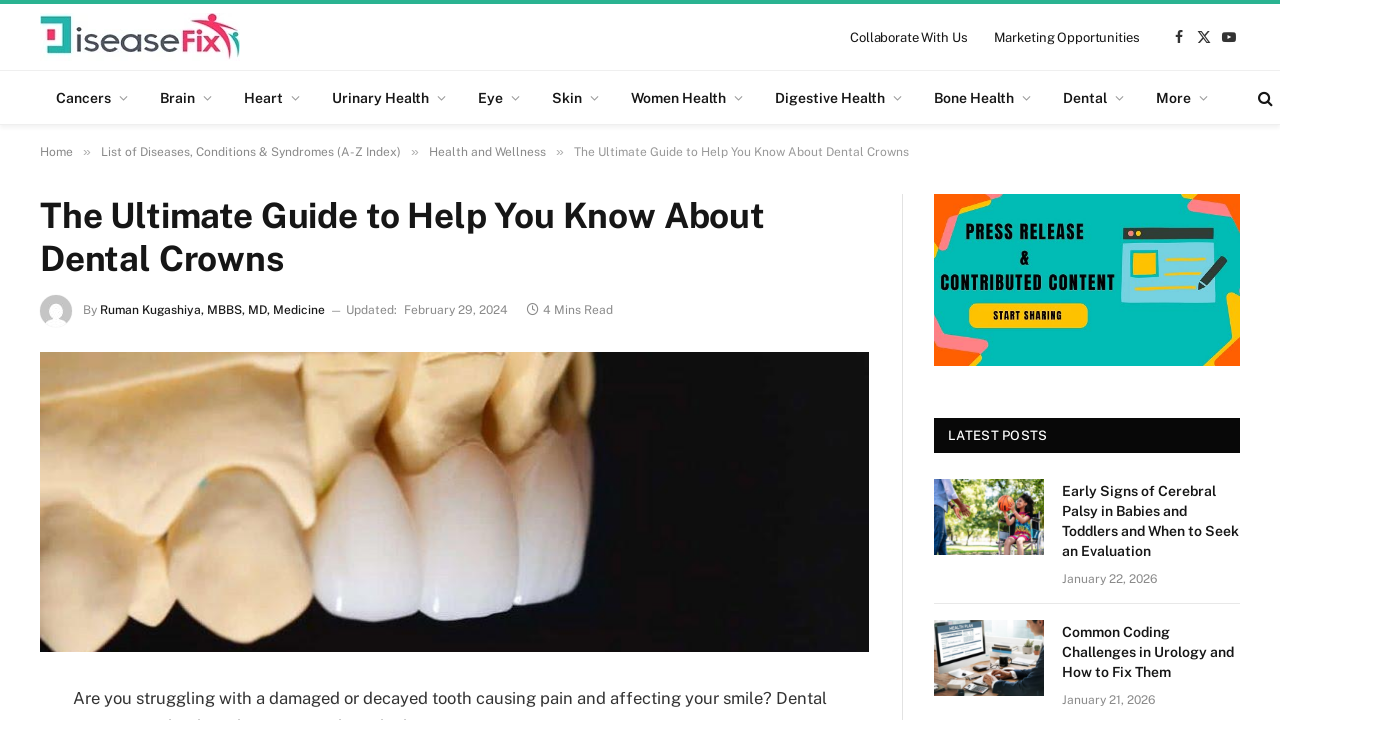

--- FILE ---
content_type: text/html; charset=UTF-8
request_url: https://www.diseasefix.com/health/the-ultimate-guide-to-help-you-know-about-dental-crowns/
body_size: 60249
content:

<!DOCTYPE html>
<html lang="en-US" prefix="og: https://ogp.me/ns#" class="s-light site-s-light">

<head><link rel="preconnect" href="https://fonts.gstatic.com" crossorigin /><link rel="dns-prefetch" href="https://fonts.gstatic.com" />

	<meta charset="UTF-8" />
	<meta name="viewport" content="width=device-width, initial-scale=1" />
	
<!-- Search Engine Optimization by Rank Math PRO - https://rankmath.com/ -->
<title>The Ultimate Guide to Help You Know About Dental Crowns - DiseaseFix</title><link rel="preload" as="font" href="https://www.diseasefix.com/wp-content/themes/smart-mag/css/icons/fonts/ts-icons.woff2?v3.2" type="font/woff2" crossorigin="anonymous" />
<meta name="description" content="Are you struggling with a damaged or decayed tooth causing pain and affecting your smile? Dental crowns may be the solution you&#039;ve been looking for."/>
<meta name="robots" content="follow, index, max-snippet:-1, max-video-preview:-1, max-image-preview:large"/>
<link rel="canonical" href="https://www.diseasefix.com/health/the-ultimate-guide-to-help-you-know-about-dental-crowns/" />
<meta property="og:locale" content="en_US" />
<meta property="og:type" content="article" />
<meta property="og:title" content="The Ultimate Guide to Help You Know About Dental Crowns - DiseaseFix" />
<meta property="og:description" content="Are you struggling with a damaged or decayed tooth causing pain and affecting your smile? Dental crowns may be the solution you&#039;ve been looking for." />
<meta property="og:url" content="https://www.diseasefix.com/health/the-ultimate-guide-to-help-you-know-about-dental-crowns/" />
<meta property="og:site_name" content="Disease, Health &amp; Medical News for Patient Support | DiseaseFix" />
<meta property="article:section" content="Health and Wellness" />
<meta property="og:updated_time" content="2024-02-29T10:09:01+05:30" />
<meta property="og:image" content="https://www.diseasefix.com/wp-content/uploads/2023/03/dental-crowns.jpeg" />
<meta property="og:image:secure_url" content="https://www.diseasefix.com/wp-content/uploads/2023/03/dental-crowns.jpeg" />
<meta property="og:image:width" content="845" />
<meta property="og:image:height" content="562" />
<meta property="og:image:alt" content="dental crowns" />
<meta property="og:image:type" content="image/jpeg" />
<meta property="article:published_time" content="2023-03-22T20:42:58+05:30" />
<meta property="article:modified_time" content="2024-02-29T10:09:01+05:30" />
<meta name="twitter:card" content="summary_large_image" />
<meta name="twitter:title" content="The Ultimate Guide to Help You Know About Dental Crowns - DiseaseFix" />
<meta name="twitter:description" content="Are you struggling with a damaged or decayed tooth causing pain and affecting your smile? Dental crowns may be the solution you&#039;ve been looking for." />
<meta name="twitter:image" content="https://www.diseasefix.com/wp-content/uploads/2023/03/dental-crowns.jpeg" />
<meta name="twitter:label1" content="Written by" />
<meta name="twitter:data1" content="Ruman Kugashiya, MBBS, MD, Medicine" />
<meta name="twitter:label2" content="Time to read" />
<meta name="twitter:data2" content="3 minutes" />
<script type="application/ld+json" class="rank-math-schema-pro">{"@context":"https://schema.org","@graph":[{"@type":"Place","@id":"https://www.diseasefix.com/#place","address":{"@type":"PostalAddress","streetAddress":"73/161, Ground Floor, Street 1","addressLocality":"Ghaffar Manzil, Jamia Nagar","addressRegion":"New Delhi, Delhi","postalCode":"110025"}},{"@type":["NewsMediaOrganization","Organization"],"@id":"https://www.diseasefix.com/#organization","name":"DiseaseFix","url":"https://www.diseasefix.com","sameAs":["https://www.facebook.com/diseasefix/","https://twitter.com/diseasefix","https://www.youtube.com/channel/UC0_UF_Mpbp6t53c00gbbHfg"],"email":"contact@diseasefix.com","address":{"@type":"PostalAddress","streetAddress":"73/161, Ground Floor, Street 1","addressLocality":"Ghaffar Manzil, Jamia Nagar","addressRegion":"New Delhi, Delhi","postalCode":"110025"},"logo":{"@type":"ImageObject","@id":"https://www.diseasefix.com/#logo","url":"https://www.diseasefix.com/wp-content/uploads/2023/09/logo-1.webp","contentUrl":"https://www.diseasefix.com/wp-content/uploads/2023/09/logo-1.webp","caption":"Disease, Health &amp; Medical News for Patient Support | DiseaseFix","inLanguage":"en-US","width":"284","height":"69"},"contactPoint":[{"@type":"ContactPoint","telephone":"+011-4572-7756","contactType":"customer support"}],"legalName":"Maxinov Solutions Private Limited","location":{"@id":"https://www.diseasefix.com/#place"}},{"@type":"WebSite","@id":"https://www.diseasefix.com/#website","url":"https://www.diseasefix.com","name":"Disease, Health &amp; Medical News for Patient Support | DiseaseFix","alternateName":"DiseaseFix","publisher":{"@id":"https://www.diseasefix.com/#organization"},"inLanguage":"en-US"},{"@type":"ImageObject","@id":"https://www.diseasefix.com/wp-content/uploads/2023/03/dental-crowns.jpeg","url":"https://www.diseasefix.com/wp-content/uploads/2023/03/dental-crowns.jpeg","width":"845","height":"562","caption":"dental crowns","inLanguage":"en-US"},{"@type":"BreadcrumbList","@id":"https://www.diseasefix.com/health/the-ultimate-guide-to-help-you-know-about-dental-crowns/#breadcrumb","itemListElement":[{"@type":"ListItem","position":"1","item":{"@id":"https://www.diseasefix.com","name":"Home"}},{"@type":"ListItem","position":"2","item":{"@id":"https://www.diseasefix.com/diseases-and-conditions/","name":"Diseases and Conditions"}},{"@type":"ListItem","position":"3","item":{"@id":"https://www.diseasefix.com/diseases-and-conditions/health-and-wellness/","name":"Health and Wellness"}},{"@type":"ListItem","position":"4","item":{"@id":"https://www.diseasefix.com/health/the-ultimate-guide-to-help-you-know-about-dental-crowns/","name":"The Ultimate Guide to Help You Know About Dental Crowns"}}]},{"@type":"WebPage","@id":"https://www.diseasefix.com/health/the-ultimate-guide-to-help-you-know-about-dental-crowns/#webpage","url":"https://www.diseasefix.com/health/the-ultimate-guide-to-help-you-know-about-dental-crowns/","name":"The Ultimate Guide to Help You Know About Dental Crowns - DiseaseFix","datePublished":"2023-03-22T20:42:58+05:30","dateModified":"2024-02-29T10:09:01+05:30","isPartOf":{"@id":"https://www.diseasefix.com/#website"},"primaryImageOfPage":{"@id":"https://www.diseasefix.com/wp-content/uploads/2023/03/dental-crowns.jpeg"},"inLanguage":"en-US","breadcrumb":{"@id":"https://www.diseasefix.com/health/the-ultimate-guide-to-help-you-know-about-dental-crowns/#breadcrumb"}},{"@type":"Person","@id":"https://www.diseasefix.com/author/ruman-kugashiya/","name":"Ruman Kugashiya, MBBS, MD, Medicine","url":"https://www.diseasefix.com/author/ruman-kugashiya/","image":{"@type":"ImageObject","@id":"https://secure.gravatar.com/avatar/81684fa712818b2a0936a7f973d0a7178fbe94d8ea00ab15f3b9d02ad90fa581?s=96&amp;d=mm&amp;r=g","url":"https://secure.gravatar.com/avatar/81684fa712818b2a0936a7f973d0a7178fbe94d8ea00ab15f3b9d02ad90fa581?s=96&amp;d=mm&amp;r=g","caption":"Ruman Kugashiya, MBBS, MD, Medicine","inLanguage":"en-US"},"worksFor":{"@id":"https://www.diseasefix.com/#organization"}},{"@type":"Article","headline":"The Ultimate Guide to Help You Know About Dental Crowns - DiseaseFix","datePublished":"2023-03-22T20:42:58+05:30","dateModified":"2024-02-29T10:09:01+05:30","articleSection":"Health and Wellness","author":{"@id":"https://www.diseasefix.com/author/ruman-kugashiya/","name":"Ruman Kugashiya, MBBS, MD, Medicine"},"publisher":{"@id":"https://www.diseasefix.com/#organization"},"description":"Are you struggling with a damaged or decayed tooth causing pain and affecting your smile? Dental crowns may be the solution you&#039;ve been looking for.","name":"The Ultimate Guide to Help You Know About Dental Crowns - DiseaseFix","@id":"https://www.diseasefix.com/health/the-ultimate-guide-to-help-you-know-about-dental-crowns/#richSnippet","isPartOf":{"@id":"https://www.diseasefix.com/health/the-ultimate-guide-to-help-you-know-about-dental-crowns/#webpage"},"image":{"@id":"https://www.diseasefix.com/wp-content/uploads/2023/03/dental-crowns.jpeg"},"inLanguage":"en-US","mainEntityOfPage":{"@id":"https://www.diseasefix.com/health/the-ultimate-guide-to-help-you-know-about-dental-crowns/#webpage"}}]}</script>
<!-- /Rank Math WordPress SEO plugin -->


<link rel="alternate" type="application/rss+xml" title="Disease, Health &amp; Medical News for Patient Support | DiseaseFix &raquo; Feed" href="https://www.diseasefix.com/feed/" />
<link rel="alternate" type="application/rss+xml" title="Disease, Health &amp; Medical News for Patient Support | DiseaseFix &raquo; Comments Feed" href="https://www.diseasefix.com/comments/feed/" />
<link rel="alternate" type="application/rss+xml" title="Disease, Health &amp; Medical News for Patient Support | DiseaseFix &raquo; The Ultimate Guide to Help You Know About Dental Crowns Comments Feed" href="https://www.diseasefix.com/health/the-ultimate-guide-to-help-you-know-about-dental-crowns/feed/" />
<link rel="alternate" title="oEmbed (JSON)" type="application/json+oembed" href="https://www.diseasefix.com/wp-json/oembed/1.0/embed?url=https%3A%2F%2Fwww.diseasefix.com%2Fhealth%2Fthe-ultimate-guide-to-help-you-know-about-dental-crowns%2F" />
<link rel="alternate" title="oEmbed (XML)" type="text/xml+oembed" href="https://www.diseasefix.com/wp-json/oembed/1.0/embed?url=https%3A%2F%2Fwww.diseasefix.com%2Fhealth%2Fthe-ultimate-guide-to-help-you-know-about-dental-crowns%2F&#038;format=xml" />
<style id='wp-img-auto-sizes-contain-inline-css' type='text/css'>
img:is([sizes=auto i],[sizes^="auto," i]){contain-intrinsic-size:3000px 1500px}
/*# sourceURL=wp-img-auto-sizes-contain-inline-css */
</style>
<style id="debloat-structured-content-frontend-css">@-webkit-keyframes pulsate{0%{transform:scale(.1);opacity:0;}50%{opacity:1;}100%{transform:scale(1.2);opacity:0;}}@keyframes pulsate{0%{transform:scale(.1);opacity:0;}50%{opacity:1;}100%{transform:scale(1.2);opacity:0;}}@-moz-keyframes pulsate{0%{transform:scale(.1);opacity:0;}50%{opacity:1;}100%{transform:scale(1.2);opacity:0;}}@-o-keyframes pulsate{0%{transform:scale(.1);opacity:0;}50%{opacity:1;}100%{transform:scale(1.2);opacity:0;}}@-ms-keyframes pulsate{0%{transform:scale(.1);opacity:0;}50%{opacity:1;}100%{transform:scale(1.2);opacity:0;}}</style><link rel="stylesheet" id="debloat-structured-content-frontend-css" media="all" data-debloat-delay data-href="https://www.diseasefix.com/wp-content/plugins/structured-content/dist/blocks.style.build.css?ver=1.6.4"/>
<style id="debloat-premium-addons-css">@charset "UTF-8";@-webkit-keyframes hvr-ripple-out{0%{-webkit-transform:scale(1);transform:scale(1);opacity:1;}100%{-webkit-transform:scale(1.5);transform:scale(1.5);opacity:0;}}@keyframes hvr-ripple-out{0%{-webkit-transform:scale(1);transform:scale(1);opacity:1;}100%{-webkit-transform:scale(1.5);transform:scale(1.5);opacity:0;}}@-webkit-keyframes pa-text-gradient{0%,100%{-webkit-filter:hue-rotate(0);filter:hue-rotate(0);}50%{-webkit-filter:hue-rotate(360deg);filter:hue-rotate(360deg);}}@keyframes pa-text-gradient{0%,100%{-webkit-filter:hue-rotate(0);filter:hue-rotate(0);}50%{-webkit-filter:hue-rotate(360deg);filter:hue-rotate(360deg);}}@-webkit-keyframes Gradient{0%{background-position:0 50%;}50%{background-position:100% 50%;}100%{background-position:0 50%;}}@keyframes Gradient{0%{background-position:0 50%;}50%{background-position:100% 50%;}100%{background-position:0 50%;}}@-webkit-keyframes pa-noise-anim-1{0%{clip:rect(52px,9999px,45px,0);}5%{clip:rect(88px,9999px,39px,0);}10%{clip:rect(81px,9999px,75px,0);}15%{clip:rect(38px,9999px,42px,0);}20%{clip:rect(62px,9999px,51px,0);}25%{clip:rect(5px,9999px,36px,0);}30%{clip:rect(9px,9999px,29px,0);}35%{clip:rect(17px,9999px,85px,0);}40%{clip:rect(97px,9999px,36px,0);}45%{clip:rect(9px,9999px,31px,0);}50%{clip:rect(94px,9999px,74px,0);}55%{clip:rect(53px,9999px,75px,0);}60%{clip:rect(2px,9999px,36px,0);}65%{clip:rect(24px,9999px,56px,0);}70%{clip:rect(45px,9999px,5px,0);}75%{clip:rect(75px,9999px,21px,0);}80%{clip:rect(9px,9999px,39px,0);}85%{clip:rect(56px,9999px,89px,0);}90%{clip:rect(53px,9999px,7px,0);}95%{clip:rect(86px,9999px,84px,0);}100%{clip:rect(63px,9999px,37px,0);}}@keyframes pa-noise-anim-1{0%{clip:rect(52px,9999px,45px,0);}5%{clip:rect(88px,9999px,39px,0);}10%{clip:rect(81px,9999px,75px,0);}15%{clip:rect(38px,9999px,42px,0);}20%{clip:rect(62px,9999px,51px,0);}25%{clip:rect(5px,9999px,36px,0);}30%{clip:rect(9px,9999px,29px,0);}35%{clip:rect(17px,9999px,85px,0);}40%{clip:rect(97px,9999px,36px,0);}45%{clip:rect(9px,9999px,31px,0);}50%{clip:rect(94px,9999px,74px,0);}55%{clip:rect(53px,9999px,75px,0);}60%{clip:rect(2px,9999px,36px,0);}65%{clip:rect(24px,9999px,56px,0);}70%{clip:rect(45px,9999px,5px,0);}75%{clip:rect(75px,9999px,21px,0);}80%{clip:rect(9px,9999px,39px,0);}85%{clip:rect(56px,9999px,89px,0);}90%{clip:rect(53px,9999px,7px,0);}95%{clip:rect(86px,9999px,84px,0);}100%{clip:rect(63px,9999px,37px,0);}}@-webkit-keyframes pa-noise-anim-2{0%{clip:rect(14px,9999px,66px,0);}5%{clip:rect(19px,9999px,36px,0);}10%{clip:rect(17px,9999px,46px,0);}15%{clip:rect(46px,9999px,63px,0);}20%{clip:rect(28px,9999px,1px,0);}25%{clip:rect(64px,9999px,16px,0);}30%{clip:rect(58px,9999px,24px,0);}35%{clip:rect(18px,9999px,79px,0);}40%{clip:rect(61px,9999px,67px,0);}45%{clip:rect(63px,9999px,57px,0);}50%{clip:rect(59px,9999px,10px,0);}55%{clip:rect(20px,9999px,93px,0);}60%{clip:rect(49px,9999px,89px,0);}65%{clip:rect(70px,9999px,59px,0);}70%{clip:rect(70px,9999px,82px,0);}75%{clip:rect(82px,9999px,20px,0);}80%{clip:rect(25px,9999px,37px,0);}85%{clip:rect(76px,9999px,53px,0);}90%{clip:rect(2px,9999px,23px,0);}95%{clip:rect(9px,9999px,39px,0);}100%{clip:rect(41px,9999px,55px,0);}}@keyframes pa-noise-anim-2{0%{clip:rect(14px,9999px,66px,0);}5%{clip:rect(19px,9999px,36px,0);}10%{clip:rect(17px,9999px,46px,0);}15%{clip:rect(46px,9999px,63px,0);}20%{clip:rect(28px,9999px,1px,0);}25%{clip:rect(64px,9999px,16px,0);}30%{clip:rect(58px,9999px,24px,0);}35%{clip:rect(18px,9999px,79px,0);}40%{clip:rect(61px,9999px,67px,0);}45%{clip:rect(63px,9999px,57px,0);}50%{clip:rect(59px,9999px,10px,0);}55%{clip:rect(20px,9999px,93px,0);}60%{clip:rect(49px,9999px,89px,0);}65%{clip:rect(70px,9999px,59px,0);}70%{clip:rect(70px,9999px,82px,0);}75%{clip:rect(82px,9999px,20px,0);}80%{clip:rect(25px,9999px,37px,0);}85%{clip:rect(76px,9999px,53px,0);}90%{clip:rect(2px,9999px,23px,0);}95%{clip:rect(9px,9999px,39px,0);}100%{clip:rect(41px,9999px,55px,0);}}@-webkit-keyframes pa-text-shadow{0%{-webkit-transform:translateY(0);transform:translateY(0);text-shadow:0 0 0 var(--pa-atext-fc),0 0 0 var(--pa-atext-sc),0 0 0 var(--pa-atext-tc),0 0 0 var(--pa-atext-foc);}20%{-webkit-transform:translateY(-1em);transform:translateY(-1em);text-shadow:0 .125em 0 var(--pa-atext-fc),0 .25em 0 var(--pa-atext-sc),0 -.125em 0 var(--pa-atext-tc),0 -.25em 0 var(--pa-atext-foc);}40%{-webkit-transform:translateY(.5em);transform:translateY(.5em);text-shadow:0 -.0625em 0 var(--pa-atext-fc),0 -.125em 0 var(--pa-atext-sc),0 .0625em 0 var(--pa-atext-tc),0 .125em 0 var(--pa-atext-foc);}60%{-webkit-transform:translateY(-.25em);transform:translateY(-.25em);text-shadow:0 .03125em 0 var(--pa-atext-fc),0 .0625em 0 var(--pa-atext-sc),0 -.03125em 0 var(--pa-atext-tc),0 -.0625em 0 var(--pa-atext-foc);}80%{-webkit-transform:translateY(0);transform:translateY(0);text-shadow:0 0 0 var(--pa-atext-fc),0 0 0 var(--pa-atext-sc),0 0 0 var(--pa-atext-tc),0 0 0 var(--pa-atext-foc);}}@keyframes pa-text-shadow{0%{-webkit-transform:translateY(0);transform:translateY(0);text-shadow:0 0 0 var(--pa-atext-fc),0 0 0 var(--pa-atext-sc),0 0 0 var(--pa-atext-tc),0 0 0 var(--pa-atext-foc);}20%{-webkit-transform:translateY(-1em);transform:translateY(-1em);text-shadow:0 .125em 0 var(--pa-atext-fc),0 .25em 0 var(--pa-atext-sc),0 -.125em 0 var(--pa-atext-tc),0 -.25em 0 var(--pa-atext-foc);}40%{-webkit-transform:translateY(.5em);transform:translateY(.5em);text-shadow:0 -.0625em 0 var(--pa-atext-fc),0 -.125em 0 var(--pa-atext-sc),0 .0625em 0 var(--pa-atext-tc),0 .125em 0 var(--pa-atext-foc);}60%{-webkit-transform:translateY(-.25em);transform:translateY(-.25em);text-shadow:0 .03125em 0 var(--pa-atext-fc),0 .0625em 0 var(--pa-atext-sc),0 -.03125em 0 var(--pa-atext-tc),0 -.0625em 0 var(--pa-atext-foc);}80%{-webkit-transform:translateY(0);transform:translateY(0);text-shadow:0 0 0 var(--pa-atext-fc),0 0 0 var(--pa-atext-sc),0 0 0 var(--pa-atext-tc),0 0 0 var(--pa-atext-foc);}}@-webkit-keyframes pa-pattern{0%{background-position:0 0;}0%{background-position:100% -100%;}}@keyframes pa-pattern{0%{background-position:0 0;}0%{background-position:100% -100%;}}@-webkit-keyframes pa-fill{0%{background-position:0 50%;}50%{background-position:100% 50%;}100%{background-position:0 50%;}}@keyframes pa-fill{0%{background-position:0 50%;}50%{background-position:100% 50%;}100%{background-position:0 50%;}}@-webkit-keyframes pa-tilt{0%{-webkit-transform:rotateZ(-15deg);transform:rotateZ(-15deg);}50%{-webkit-transform:rotateZ(15deg);transform:rotateZ(15deg);}100%{-webkit-transform:rotateZ(-15deg);transform:rotateZ(-15deg);}}@keyframes pa-tilt{0%{-webkit-transform:rotateZ(-15deg);transform:rotateZ(-15deg);}50%{-webkit-transform:rotateZ(15deg);transform:rotateZ(15deg);}100%{-webkit-transform:rotateZ(-15deg);transform:rotateZ(-15deg);}}@-webkit-keyframes pa-flip{0%{-webkit-transform:rotateX(0);transform:rotateX(0);}50%{-webkit-transform:rotateX(90deg);transform:rotateX(90deg);}100%{-webkit-transform:rotateX(0);transform:rotateX(0);}}@keyframes pa-flip{0%{-webkit-transform:rotateX(0);transform:rotateX(0);}50%{-webkit-transform:rotateX(90deg);transform:rotateX(90deg);}100%{-webkit-transform:rotateX(0);transform:rotateX(0);}}@-webkit-keyframes pa-wave{0%{-webkit-transform:translateY(0);transform:translateY(0);}50%{-webkit-transform:translateY(-1rem);transform:translateY(-1rem);}}@keyframes pa-wave{0%{-webkit-transform:translateY(0);transform:translateY(0);}50%{-webkit-transform:translateY(-1rem);transform:translateY(-1rem);}}@-webkit-keyframes pa-pop{0%{-webkit-transform:rotateZ(5deg) scale(.75) translateY(0);transform:rotateZ(5deg) scale(.75) translateY(0);opacity:.1;}50%{-webkit-transform:rotateZ(-5deg) scale(1) translateY(-.5em);transform:rotateZ(-5deg) scale(1) translateY(-.5em);opacity:1;}100%{-webkit-transform:rotateZ(5deg) scale(.75) translateY(0);transform:rotateZ(5deg) scale(.75) translateY(0);opacity:.1;}}@keyframes pa-pop{0%{-webkit-transform:rotateZ(5deg) scale(.75) translateY(0);transform:rotateZ(5deg) scale(.75) translateY(0);opacity:.1;}50%{-webkit-transform:rotateZ(-5deg) scale(1) translateY(-.5em);transform:rotateZ(-5deg) scale(1) translateY(-.5em);opacity:1;}100%{-webkit-transform:rotateZ(5deg) scale(.75) translateY(0);transform:rotateZ(5deg) scale(.75) translateY(0);opacity:.1;}}@-webkit-keyframes pa-lines{100%{stroke-dashoffset:-400;}}@keyframes pa-lines{100%{stroke-dashoffset:-400;}}@-webkit-keyframes pa-auto-fade{0%{opacity:0;}20%{opacity:1;}35%{opacity:0;}100%{opacity:0;}}@-webkit-keyframes pa-shape-draw{0%{stroke-dasharray:0 1500;opacity:1;}100%{stroke-dasharray:1500 1500;opacity:1;}}@keyframes pa-shape-draw{0%{stroke-dasharray:0 1500;opacity:1;}100%{stroke-dasharray:1500 1500;opacity:1;}}@-webkit-keyframes pa-shape-hide{0%{stroke-dasharray:1500 1500;opacity:1;}100%{opacity:0;-webkit-filter:blur(10px);filter:blur(10px);}}@keyframes pa-shape-hide{0%{stroke-dasharray:1500 1500;opacity:1;}100%{opacity:0;-webkit-filter:blur(10px);filter:blur(10px);}}@-webkit-keyframes pa-reveal{0%{background-size:0;background-position-y:0;}10%{background-size:30px;background-position-y:0;}35%,45%{background-position-y:100%;}70%{background-size:30px;background-position-y:0;}100%{background-size:200px;}}@keyframes pa-reveal{0%{background-size:0;background-position-y:0;}10%{background-size:30px;background-position-y:0;}35%,45%{background-position-y:100%;}70%{background-size:30px;background-position-y:0;}100%{background-size:200px;}}@keyframes pa-auto-fade{0%{opacity:0;}20%{opacity:1;}35%{opacity:0;}100%{opacity:0;}}@-webkit-keyframes pa-loading-bar{0%{width:0;}100%{width:100;}}@keyframes pa-loading-bar{0%{width:0;}100%{width:100;}}@-webkit-keyframes pa-zoom-in{0%{opacity:0;-webkit-transform:translateZ(100px);transform:translateZ(100px);}100%{opacity:1;-webkit-transform:translateZ(0);transform:translateZ(0);}}@keyframes pa-zoom-in{0%{opacity:0;-webkit-transform:translateZ(100px);transform:translateZ(100px);}100%{opacity:1;-webkit-transform:translateZ(0);transform:translateZ(0);}}@-webkit-keyframes pa-zoom-out{0%{opacity:1;-webkit-transform:translateZ(0);transform:translateZ(0);}100%{opacity:0;-webkit-transform:translateZ(-100px);transform:translateZ(-100px);}}@keyframes pa-zoom-out{0%{opacity:1;-webkit-transform:translateZ(0);transform:translateZ(0);}100%{opacity:0;-webkit-transform:translateZ(-100px);transform:translateZ(-100px);}}@-webkit-keyframes pa-rotate-in{0%{opacity:0;-webkit-transform:rotateX(180deg);transform:rotateX(180deg);}35%{opacity:0;-webkit-transform:rotateX(120deg);transform:rotateX(120deg);}65%{opacity:0;}100%{opacity:1;-webkit-transform:rotateX(360deg);transform:rotateX(360deg);}}@keyframes pa-rotate-in{0%{opacity:0;-webkit-transform:rotateX(180deg);transform:rotateX(180deg);}35%{opacity:0;-webkit-transform:rotateX(120deg);transform:rotateX(120deg);}65%{opacity:0;}100%{opacity:1;-webkit-transform:rotateX(360deg);transform:rotateX(360deg);}}@-webkit-keyframes pa-rotate-out{0%{opacity:1;-webkit-transform:rotateX(0);transform:rotateX(0);}35%{opacity:1;-webkit-transform:rotateX(-40deg);transform:rotateX(-40deg);}65%{opacity:0;}100%{opacity:0;-webkit-transform:rotateX(180deg);transform:rotateX(180deg);}}@keyframes pa-rotate-out{0%{opacity:1;-webkit-transform:rotateX(0);transform:rotateX(0);}35%{opacity:1;-webkit-transform:rotateX(-40deg);transform:rotateX(-40deg);}65%{opacity:0;}100%{opacity:0;-webkit-transform:rotateX(180deg);transform:rotateX(180deg);}}@-webkit-keyframes spin{100%{-webkit-transform:rotate(360deg);transform:rotate(360deg);}}@keyframes spin{100%{-webkit-transform:rotate(360deg);transform:rotate(360deg);}}@-webkit-keyframes premium-overlap-effect{0%{opacity:0;-webkit-transform:rotateY(0);transform:rotateY(0);}50%{opacity:1;-webkit-transform:rotateY(180deg);transform:rotateY(180deg);}100%{opacity:0;-webkit-transform:rotateY(360deg);transform:rotateY(360deg);}}@keyframes premium-overlap-effect{0%{opacity:0;-webkit-transform:rotateY(0);transform:rotateY(0);}50%{opacity:1;-webkit-transform:rotateY(180deg);transform:rotateY(180deg);}100%{opacity:0;-webkit-transform:rotateY(360deg);transform:rotateY(360deg);}}@-webkit-keyframes premium-overlap-effect-done{0%{opacity:0;-webkit-transform:rotateY(0);transform:rotateY(0);}50%{opacity:1;-webkit-transform:rotateY(180deg);transform:rotateY(180deg);}100%{opacity:0;-webkit-transform:rotateY(360deg);transform:rotateY(360deg);}}@keyframes premium-overlap-effect-done{0%{opacity:0;-webkit-transform:rotateY(0);transform:rotateY(0);}50%{opacity:1;-webkit-transform:rotateY(180deg);transform:rotateY(180deg);}100%{opacity:0;-webkit-transform:rotateY(360deg);transform:rotateY(360deg);}}@-webkit-keyframes premium-overlap-ver-effect{0%{opacity:0;-webkit-transform:rotateX(0);transform:rotateX(0);}50%{opacity:1;-webkit-transform:rotateX(180deg);transform:rotateX(180deg);}100%{opacity:0;-webkit-transform:rotateX(360deg);transform:rotateX(360deg);}}@keyframes premium-overlap-ver-effect{0%{opacity:0;-webkit-transform:rotateX(0);transform:rotateX(0);}50%{opacity:1;-webkit-transform:rotateX(180deg);transform:rotateX(180deg);}100%{opacity:0;-webkit-transform:rotateX(360deg);transform:rotateX(360deg);}}@-webkit-keyframes premium-overlap-ver-effect-done{0%{opacity:0;-webkit-transform:rotateX(0);transform:rotateX(0);}50%{opacity:1;-webkit-transform:rotateX(180deg);transform:rotateX(180deg);}100%{opacity:0;-webkit-transform:rotateX(360deg);transform:rotateX(360deg);}}@keyframes premium-overlap-ver-effect-done{0%{opacity:0;-webkit-transform:rotateX(0);transform:rotateX(0);}50%{opacity:1;-webkit-transform:rotateX(180deg);transform:rotateX(180deg);}100%{opacity:0;-webkit-transform:rotateX(360deg);transform:rotateX(360deg);}}@-webkit-keyframes pa-scroll-vertical{0%{-webkit-transform:translateY(0);transform:translateY(0);}100%{-webkit-transform:translateY(5px);transform:translateY(5px);}}@keyframes pa-scroll-vertical{0%{-webkit-transform:translateY(0);transform:translateY(0);}100%{-webkit-transform:translateY(5px);transform:translateY(5px);}}@-webkit-keyframes pa-scroll-horizontal{0%{-webkit-transform:translateX(0);transform:translateX(0);}100%{-webkit-transform:translateX(5px);transform:translateX(5px);}}@keyframes pa-scroll-horizontal{0%{-webkit-transform:translateX(0);transform:translateX(0);}100%{-webkit-transform:translateX(5px);transform:translateX(5px);}}@-webkit-keyframes progress-bar-move{0%{background-position:0 0;}100%{background-position:30px 30px;}}@keyframes progress-bar-move{0%{background-position:0 0;}100%{background-position:30px 30px;}}@-webkit-keyframes badge-pulse-grow{to{-webkit-transform:translateY(-50%) scale(1.07);transform:translateY(-50%) scale(1.07);}}@keyframes badge-pulse-grow{to{-webkit-transform:translateY(-50%) scale(1.07);transform:translateY(-50%) scale(1.07);}}@-webkit-keyframes badge-buzz{50%{-webkit-transform:translateY(-50%) translateX(3px) rotate(2deg);transform:translateY(-50%) translateX(3px) rotate(2deg);}100%{-webkit-transform:translateY(-50%) translateX(-3px) rotate(-2deg);transform:translateY(-50%) translateX(-3px) rotate(-2deg);}}@keyframes badge-buzz{50%{-webkit-transform:translateY(-50%) translateX(3px) rotate(3deg);transform:translateY(-50%) translateX(3px) rotate(3deg);}100%{-webkit-transform:translateY(-50%) translateX(-3px) rotate(-3deg);transform:translateY(-50%) translateX(-3px) rotate(-3deg);}}@keyframes progress-bar-stripes{from{background-position:0 0;}to{background-position:40px 0;}}@keyframes progress-bar-gradient{0%{background-position:0 50%;}50%{background-position:100% 50%;}100%{background-position:0 50%;}}@-webkit-keyframes progress-bar-stripes{from{background-position:100% 0;}to{background-position:40px 0;}}@keyframes progress-bar-stripes{from{background-position:100% 0;}to{background-position:40px 0;}}@-webkit-keyframes progress-bar-gradient{0%{background-position:100% 50%;}50%{background-position:0 50%;}100%{background-position:100% 50%;}}@keyframes progress-bar-gradient{0%{background-position:100% 50%;}50%{background-position:0 50%;}100%{background-position:100% 50%;}}@-webkit-keyframes pa-svg-outline{100%{stroke-dashoffset:0;}}@keyframes pa-svg-outline{100%{stroke-dashoffset:0;}}@-webkit-keyframes hvr-pulse-grow{to{-webkit-transform:scale(1.1);transform:scale(1.1);}}@keyframes hvr-pulse-grow{to{-webkit-transform:scale(1.1);transform:scale(1.1);}}@-webkit-keyframes hvr-buzz{50%{-webkit-transform:translateX(3px) rotate(2deg);transform:translateX(3px) rotate(2deg);}100%{-webkit-transform:translateX(-3px) rotate(-2deg);transform:translateX(-3px) rotate(-2deg);}}@keyframes hvr-buzz{50%{-webkit-transform:translateX(3px) rotate(3deg);transform:translateX(3px) rotate(3deg);}100%{-webkit-transform:translateX(-3px) rotate(-3deg);transform:translateX(-3px) rotate(-3deg);}}@-webkit-keyframes hvr-wobble-vertical{16.65%{-webkit-transform:translateY(8px);transform:translateY(8px);}33.3%{-webkit-transform:translateY(-6px);transform:translateY(-6px);}49.95%{-webkit-transform:translateY(4px);transform:translateY(4px);}66.6%{-webkit-transform:translateY(-2px);transform:translateY(-2px);}83.25%{-webkit-transform:translateY(1px);transform:translateY(1px);}100%{-webkit-transform:translateY(0);transform:translateY(0);}}@keyframes hvr-wobble-vertical{16.65%{-webkit-transform:translateY(8px);transform:translateY(8px);}33.3%{-webkit-transform:translateY(-6px);transform:translateY(-6px);}49.95%{-webkit-transform:translateY(4px);transform:translateY(4px);}66.6%{-webkit-transform:translateY(-2px);transform:translateY(-2px);}83.25%{-webkit-transform:translateY(1px);transform:translateY(1px);}100%{-webkit-transform:translateY(0);transform:translateY(0);}}@keyframes pa-shinny-text{0%{background-position:0;}100%{background-position:200%;}}@-webkit-keyframes pa-blur-shadow{from{text-shadow:0 0 var(--shadow-value) var(--shadow-color);color:transparent;}to{text-shadow:0;}}@keyframes pa-blur-shadow{from{text-shadow:0 0 var(--shadow-value) var(--shadow-color);color:transparent;}to{text-shadow:0;}}@-webkit-keyframes pa-text-gradient{0%,100%{-webkit-filter:hue-rotate(0);filter:hue-rotate(0);}50%{-webkit-filter:hue-rotate(360deg);filter:hue-rotate(360deg);}}@keyframes pa-text-gradient{0%,100%{-webkit-filter:hue-rotate(0);filter:hue-rotate(0);}50%{-webkit-filter:hue-rotate(360deg);filter:hue-rotate(360deg);}}@-webkit-keyframes pa-noise-anim-1{0%{clip:rect(52px,9999px,205px,0);}5%{clip:rect(88px,9999px,185px,0);}10%{clip:rect(81px,9999px,55px,0);}15%{clip:rect(38px,9999px,260px,0);}20%{clip:rect(62px,9999px,220px,0);}25%{clip:rect(5px,9999px,262px,0);}30%{clip:rect(9px,9999px,158px,0);}35%{clip:rect(17px,9999px,286px,0);}40%{clip:rect(97px,9999px,238px,0);}45%{clip:rect(9px,9999px,21px,0);}50%{clip:rect(94px,9999px,128px,0);}55%{clip:rect(53px,9999px,182px,0);}60%{clip:rect(2px,9999px,122px,0);}65%{clip:rect(24px,9999px,135px,0);}70%{clip:rect(45px,9999px,99px,0);}75%{clip:rect(75px,9999px,22px,0);}80%{clip:rect(9px,9999px,156px,0);}85%{clip:rect(56px,9999px,147px,0);}90%{clip:rect(53px,9999px,164px,0);}95%{clip:rect(86px,9999px,63px,0);}100%{clip:rect(63px,9999px,81px,0);}}@keyframes pa-noise-anim-1{0%{clip:rect(52px,9999px,205px,0);}5%{clip:rect(88px,9999px,185px,0);}10%{clip:rect(81px,9999px,55px,0);}15%{clip:rect(38px,9999px,260px,0);}20%{clip:rect(62px,9999px,220px,0);}25%{clip:rect(5px,9999px,262px,0);}30%{clip:rect(9px,9999px,158px,0);}35%{clip:rect(17px,9999px,286px,0);}40%{clip:rect(97px,9999px,238px,0);}45%{clip:rect(9px,9999px,21px,0);}50%{clip:rect(94px,9999px,128px,0);}55%{clip:rect(53px,9999px,182px,0);}60%{clip:rect(2px,9999px,122px,0);}65%{clip:rect(24px,9999px,135px,0);}70%{clip:rect(45px,9999px,99px,0);}75%{clip:rect(75px,9999px,22px,0);}80%{clip:rect(9px,9999px,156px,0);}85%{clip:rect(56px,9999px,147px,0);}90%{clip:rect(53px,9999px,164px,0);}95%{clip:rect(86px,9999px,63px,0);}100%{clip:rect(63px,9999px,81px,0);}}@-webkit-keyframes pa-noise-anim-2{0%{clip:rect(14px,9999px,164px,0);}5%{clip:rect(19px,9999px,120px,0);}10%{clip:rect(17px,9999px,29px,0);}15%{clip:rect(46px,9999px,208px,0);}20%{clip:rect(28px,9999px,192px,0);}25%{clip:rect(64px,9999px,129px,0);}30%{clip:rect(58px,9999px,249px,0);}35%{clip:rect(18px,9999px,272px,0);}40%{clip:rect(61px,9999px,199px,0);}45%{clip:rect(63px,9999px,88px,0);}50%{clip:rect(59px,9999px,251px,0);}55%{clip:rect(20px,9999px,117px,0);}60%{clip:rect(49px,9999px,98px,0);}65%{clip:rect(70px,9999px,16px,0);}70%{clip:rect(70px,9999px,115px,0);}75%{clip:rect(82px,9999px,50px,0);}80%{clip:rect(25px,9999px,251px,0);}85%{clip:rect(76px,9999px,92px,0);}90%{clip:rect(2px,9999px,186px,0);}95%{clip:rect(9px,9999px,285px,0);}100%{clip:rect(41px,9999px,189px,0);}}@keyframes pa-noise-anim-2{0%{clip:rect(14px,9999px,164px,0);}5%{clip:rect(19px,9999px,120px,0);}10%{clip:rect(17px,9999px,29px,0);}15%{clip:rect(46px,9999px,208px,0);}20%{clip:rect(28px,9999px,192px,0);}25%{clip:rect(64px,9999px,129px,0);}30%{clip:rect(58px,9999px,249px,0);}35%{clip:rect(18px,9999px,272px,0);}40%{clip:rect(61px,9999px,199px,0);}45%{clip:rect(63px,9999px,88px,0);}50%{clip:rect(59px,9999px,251px,0);}55%{clip:rect(20px,9999px,117px,0);}60%{clip:rect(49px,9999px,98px,0);}65%{clip:rect(70px,9999px,16px,0);}70%{clip:rect(70px,9999px,115px,0);}75%{clip:rect(82px,9999px,50px,0);}80%{clip:rect(25px,9999px,251px,0);}85%{clip:rect(76px,9999px,92px,0);}90%{clip:rect(2px,9999px,186px,0);}95%{clip:rect(9px,9999px,285px,0);}100%{clip:rect(41px,9999px,189px,0);}}@-webkit-keyframes pa-shinny-text{0%{background-position:100%;}100%{background-position:-100%;}}@keyframes pa-shinny-text{0%{background-position:100%;}100%{background-position:-100%;}}@-webkit-keyframes tooltipster-fading{0%{opacity:0;}100%{opacity:1;}}@keyframes tooltipster-fading{0%{opacity:0;}100%{opacity:1;}}@-webkit-keyframes tooltipster-rotating{25%{-webkit-transform:rotate(-2deg);transform:rotate(-2deg);}75%{-webkit-transform:rotate(2deg);transform:rotate(2deg);}100%{-webkit-transform:rotate(0);transform:rotate(0);}}@keyframes tooltipster-rotating{25%{-webkit-transform:rotate(-2deg);transform:rotate(-2deg);}75%{-webkit-transform:rotate(2deg);transform:rotate(2deg);}100%{-webkit-transform:rotate(0);transform:rotate(0);}}@-webkit-keyframes tooltipster-scaling{50%{-webkit-transform:scale(1.1);transform:scale(1.1);}100%{-webkit-transform:scale(1);transform:scale(1);}}@keyframes tooltipster-scaling{50%{-webkit-transform:scale(1.1);transform:scale(1.1);}100%{-webkit-transform:scale(1);transform:scale(1);}}@-webkit-keyframes spin{0%{-webkit-transform:rotate(0);transform:rotate(0);}100%{-webkit-transform:rotate(360deg);transform:rotate(360deg);}}@keyframes spin{0%{-webkit-transform:rotate(0);transform:rotate(0);}100%{-webkit-transform:rotate(360deg);transform:rotate(360deg);}}</style><link rel="stylesheet" id="debloat-premium-addons-css" media="all" data-debloat-delay data-href="https://www.diseasefix.com/wp-content/plugins/premium-addons-for-elementor/assets/frontend/min-css/premium-addons.min.css?ver=4.11.18"/>
<style id="debloat-premium-pro-css">@charset "UTF-8";@-webkit-keyframes PafadeInLeft{from{-webkit-transform:translateX(-20px);transform:translateX(-20px);}to{-webkit-transform:translateX(0);transform:translateX(0);}}@keyframes PafadeInLeft{from{-webkit-transform:translateX(-20px);transform:translateX(-20px);}to{-webkit-transform:translateX(0);transform:translateX(0);}}@-webkit-keyframes PafadeInRight{from{-webkit-transform:translateX(0);transform:translateX(0);}to{-webkit-transform:translateX(-20px);transform:translateX(-20px);}}@keyframes PafadeInRight{from{-webkit-transform:translateX(0);transform:translateX(0);}to{-webkit-transform:translateX(-20px);transform:translateX(-20px);}}@-webkit-keyframes PafadeInRevLeft{from{-webkit-transform:translateX(20px);transform:translateX(20px);}to{-webkit-transform:translateX(0);transform:translateX(0);}}@keyframes PafadeInRevLeft{from{-webkit-transform:translateX(20px);transform:translateX(20px);}to{-webkit-transform:translateX(0);transform:translateX(0);}}@-webkit-keyframes PafadeInRevRight{from{-webkit-transform:translateX(0);transform:translateX(0);}to{-webkit-transform:translateX(20px);transform:translateX(20px);}}@keyframes PafadeInRevRight{from{-webkit-transform:translateX(0);transform:translateX(0);}to{-webkit-transform:translateX(20px);transform:translateX(20px);}}@-webkit-keyframes hvr-pulse-grow{to{-webkit-transform:scale(1.1);transform:scale(1.1);}}@keyframes hvr-pulse-grow{to{-webkit-transform:scale(1.1);transform:scale(1.1);}}@-webkit-keyframes hvr-buzz{50%{-webkit-transform:translateX(3px) rotate(2deg);transform:translateX(3px) rotate(2deg);}100%{-webkit-transform:translateX(-3px) rotate(-2deg);transform:translateX(-3px) rotate(-2deg);}}@keyframes hvr-buzz{50%{-webkit-transform:translateX(3px) rotate(3deg);transform:translateX(3px) rotate(3deg);}100%{-webkit-transform:translateX(-3px) rotate(-3deg);transform:translateX(-3px) rotate(-3deg);}}@-webkit-keyframes hvr-wobble-vertical{16.65%{-webkit-transform:translateY(8px);transform:translateY(8px);}33.3%{-webkit-transform:translateY(-6px);transform:translateY(-6px);}49.95%{-webkit-transform:translateY(4px);transform:translateY(4px);}66.6%{-webkit-transform:translateY(-2px);transform:translateY(-2px);}83.25%{-webkit-transform:translateY(1px);transform:translateY(1px);}100%{-webkit-transform:translateY(0);transform:translateY(0);}}@keyframes hvr-wobble-vertical{16.65%{-webkit-transform:translateY(8px);transform:translateY(8px);}33.3%{-webkit-transform:translateY(-6px);transform:translateY(-6px);}49.95%{-webkit-transform:translateY(4px);transform:translateY(4px);}66.6%{-webkit-transform:translateY(-2px);transform:translateY(-2px);}83.25%{-webkit-transform:translateY(1px);transform:translateY(1px);}100%{-webkit-transform:translateY(0);transform:translateY(0);}}@-webkit-keyframes pa-hotspot-pulse{0%{-webkit-transform:scale(1);transform:scale(1);opacity:1;}100%{-webkit-transform:scale(1.5);transform:scale(1.5);opacity:0;}}@keyframes pa-hotspot-pulse{0%{-webkit-transform:scale(1);transform:scale(1);opacity:1;}100%{-webkit-transform:scale(1.5);transform:scale(1.5);opacity:0;}}@-webkit-keyframes anim-morph{0%{-webkit-transform:matrix3d(0,0,0,0,0,0,0,0,0,0,1,0,0,0,0,1);transform:matrix3d(0,0,0,0,0,0,0,0,0,0,1,0,0,0,0,1);}3.333333%{-webkit-transform:matrix3d(.32778,0,0,0,0,.32778,0,0,0,0,1,0,0,0,0,1);transform:matrix3d(.32778,0,0,0,0,.32778,0,0,0,0,1,0,0,0,0,1);}6.666667%{-webkit-transform:matrix3d(.69875,0,0,0,0,.69875,0,0,0,0,1,0,0,0,0,1);transform:matrix3d(.69875,0,0,0,0,.69875,0,0,0,0,1,0,0,0,0,1);}10%{-webkit-transform:matrix3d(1,0,0,0,0,1,0,0,0,0,1,0,0,0,0,1);transform:matrix3d(1,0,0,0,0,1,0,0,0,0,1,0,0,0,0,1);}13.333333%{-webkit-transform:matrix3d(1.1815,0,0,0,0,1.1815,0,0,0,0,1,0,0,0,0,1);transform:matrix3d(1.1815,0,0,0,0,1.1815,0,0,0,0,1,0,0,0,0,1);}16.666667%{-webkit-transform:matrix3d(1.24402,0,0,0,0,1.24402,0,0,0,0,1,0,0,0,0,1);transform:matrix3d(1.24402,0,0,0,0,1.24402,0,0,0,0,1,0,0,0,0,1);}20%{-webkit-transform:matrix3d(1.21871,0,0,0,0,1.21871,0,0,0,0,1,0,0,0,0,1);transform:matrix3d(1.21871,0,0,0,0,1.21871,0,0,0,0,1,0,0,0,0,1);}23.333333%{-webkit-transform:matrix3d(1.14702,0,0,0,0,1.14702,0,0,0,0,1,0,0,0,0,1);transform:matrix3d(1.14702,0,0,0,0,1.14702,0,0,0,0,1,0,0,0,0,1);}26.666667%{-webkit-transform:matrix3d(1.06589,0,0,0,0,1.06589,0,0,0,0,1,0,0,0,0,1);transform:matrix3d(1.06589,0,0,0,0,1.06589,0,0,0,0,1,0,0,0,0,1);}30%{-webkit-transform:matrix3d(1,0,0,0,0,1,0,0,0,0,1,0,0,0,0,1);transform:matrix3d(1,0,0,0,0,1,0,0,0,0,1,0,0,0,0,1);}33.333333%{-webkit-transform:matrix3d(.9603,0,0,0,0,.9603,0,0,0,0,1,0,0,0,0,1);transform:matrix3d(.9603,0,0,0,0,.9603,0,0,0,0,1,0,0,0,0,1);}36.666667%{-webkit-transform:matrix3d(.94663,0,0,0,0,.94663,0,0,0,0,1,0,0,0,0,1);transform:matrix3d(.94663,0,0,0,0,.94663,0,0,0,0,1,0,0,0,0,1);}40%{-webkit-transform:matrix3d(.95217,0,0,0,0,.95217,0,0,0,0,1,0,0,0,0,1);transform:matrix3d(.95217,0,0,0,0,.95217,0,0,0,0,1,0,0,0,0,1);}43.333333%{-webkit-transform:matrix3d(.96784,0,0,0,0,.96784,0,0,0,0,1,0,0,0,0,1);transform:matrix3d(.96784,0,0,0,0,.96784,0,0,0,0,1,0,0,0,0,1);}46.666667%{-webkit-transform:matrix3d(.98559,0,0,0,0,.98559,0,0,0,0,1,0,0,0,0,1);transform:matrix3d(.98559,0,0,0,0,.98559,0,0,0,0,1,0,0,0,0,1);}50%{-webkit-transform:matrix3d(1,0,0,0,0,1,0,0,0,0,1,0,0,0,0,1);transform:matrix3d(1,0,0,0,0,1,0,0,0,0,1,0,0,0,0,1);}53.333333%{-webkit-transform:matrix3d(1.00868,0,0,0,0,1.00868,0,0,0,0,1,0,0,0,0,1);transform:matrix3d(1.00868,0,0,0,0,1.00868,0,0,0,0,1,0,0,0,0,1);}56.666667%{-webkit-transform:matrix3d(1.01167,0,0,0,0,1.01167,0,0,0,0,1,0,0,0,0,1);transform:matrix3d(1.01167,0,0,0,0,1.01167,0,0,0,0,1,0,0,0,0,1);}60%{-webkit-transform:matrix3d(1.01046,0,0,0,0,1.01046,0,0,0,0,1,0,0,0,0,1);transform:matrix3d(1.01046,0,0,0,0,1.01046,0,0,0,0,1,0,0,0,0,1);}63.333333%{-webkit-transform:matrix3d(1.00703,0,0,0,0,1.00703,0,0,0,0,1,0,0,0,0,1);transform:matrix3d(1.00703,0,0,0,0,1.00703,0,0,0,0,1,0,0,0,0,1);}66.666667%{-webkit-transform:matrix3d(1.00315,0,0,0,0,1.00315,0,0,0,0,1,0,0,0,0,1);transform:matrix3d(1.00315,0,0,0,0,1.00315,0,0,0,0,1,0,0,0,0,1);}70%{-webkit-transform:matrix3d(1,0,0,0,0,1,0,0,0,0,1,0,0,0,0,1);transform:matrix3d(1,0,0,0,0,1,0,0,0,0,1,0,0,0,0,1);}73.333333%{-webkit-transform:matrix3d(.9981,0,0,0,0,.9981,0,0,0,0,1,0,0,0,0,1);transform:matrix3d(.9981,0,0,0,0,.9981,0,0,0,0,1,0,0,0,0,1);}76.666667%{-webkit-transform:matrix3d(.99745,0,0,0,0,.99745,0,0,0,0,1,0,0,0,0,1);transform:matrix3d(.99745,0,0,0,0,.99745,0,0,0,0,1,0,0,0,0,1);}80%{-webkit-transform:matrix3d(.99771,0,0,0,0,.99771,0,0,0,0,1,0,0,0,0,1);transform:matrix3d(.99771,0,0,0,0,.99771,0,0,0,0,1,0,0,0,0,1);}83.333333%{-webkit-transform:matrix3d(.99846,0,0,0,0,.99846,0,0,0,0,1,0,0,0,0,1);transform:matrix3d(.99846,0,0,0,0,.99846,0,0,0,0,1,0,0,0,0,1);}86.666667%{-webkit-transform:matrix3d(.99931,0,0,0,0,.99931,0,0,0,0,1,0,0,0,0,1);transform:matrix3d(.99931,0,0,0,0,.99931,0,0,0,0,1,0,0,0,0,1);}90%{-webkit-transform:matrix3d(1,0,0,0,0,1,0,0,0,0,1,0,0,0,0,1);transform:matrix3d(1,0,0,0,0,1,0,0,0,0,1,0,0,0,0,1);}93.333333%{-webkit-transform:matrix3d(1.00042,0,0,0,0,1.00042,0,0,0,0,1,0,0,0,0,1);transform:matrix3d(1.00042,0,0,0,0,1.00042,0,0,0,0,1,0,0,0,0,1);}96.666667%{-webkit-transform:matrix3d(1.00056,0,0,0,0,1.00056,0,0,0,0,1,0,0,0,0,1);transform:matrix3d(1.00056,0,0,0,0,1.00056,0,0,0,0,1,0,0,0,0,1);}100%{-webkit-transform:matrix3d(1,0,0,0,0,1,0,0,0,0,1,0,0,0,0,1);transform:matrix3d(1,0,0,0,0,1,0,0,0,0,1,0,0,0,0,1);}}@keyframes anim-morph{0%{-webkit-transform:matrix3d(0,0,0,0,0,0,0,0,0,0,1,0,0,0,0,1);transform:matrix3d(0,0,0,0,0,0,0,0,0,0,1,0,0,0,0,1);}3.333333%{-webkit-transform:matrix3d(.32778,0,0,0,0,.32778,0,0,0,0,1,0,0,0,0,1);transform:matrix3d(.32778,0,0,0,0,.32778,0,0,0,0,1,0,0,0,0,1);}6.666667%{-webkit-transform:matrix3d(.69875,0,0,0,0,.69875,0,0,0,0,1,0,0,0,0,1);transform:matrix3d(.69875,0,0,0,0,.69875,0,0,0,0,1,0,0,0,0,1);}10%{-webkit-transform:matrix3d(1,0,0,0,0,1,0,0,0,0,1,0,0,0,0,1);transform:matrix3d(1,0,0,0,0,1,0,0,0,0,1,0,0,0,0,1);}13.333333%{-webkit-transform:matrix3d(1.1815,0,0,0,0,1.1815,0,0,0,0,1,0,0,0,0,1);transform:matrix3d(1.1815,0,0,0,0,1.1815,0,0,0,0,1,0,0,0,0,1);}16.666667%{-webkit-transform:matrix3d(1.24402,0,0,0,0,1.24402,0,0,0,0,1,0,0,0,0,1);transform:matrix3d(1.24402,0,0,0,0,1.24402,0,0,0,0,1,0,0,0,0,1);}20%{-webkit-transform:matrix3d(1.21871,0,0,0,0,1.21871,0,0,0,0,1,0,0,0,0,1);transform:matrix3d(1.21871,0,0,0,0,1.21871,0,0,0,0,1,0,0,0,0,1);}23.333333%{-webkit-transform:matrix3d(1.14702,0,0,0,0,1.14702,0,0,0,0,1,0,0,0,0,1);transform:matrix3d(1.14702,0,0,0,0,1.14702,0,0,0,0,1,0,0,0,0,1);}26.666667%{-webkit-transform:matrix3d(1.06589,0,0,0,0,1.06589,0,0,0,0,1,0,0,0,0,1);transform:matrix3d(1.06589,0,0,0,0,1.06589,0,0,0,0,1,0,0,0,0,1);}30%{-webkit-transform:matrix3d(1,0,0,0,0,1,0,0,0,0,1,0,0,0,0,1);transform:matrix3d(1,0,0,0,0,1,0,0,0,0,1,0,0,0,0,1);}33.333333%{-webkit-transform:matrix3d(.9603,0,0,0,0,.9603,0,0,0,0,1,0,0,0,0,1);transform:matrix3d(.9603,0,0,0,0,.9603,0,0,0,0,1,0,0,0,0,1);}36.666667%{-webkit-transform:matrix3d(.94663,0,0,0,0,.94663,0,0,0,0,1,0,0,0,0,1);transform:matrix3d(.94663,0,0,0,0,.94663,0,0,0,0,1,0,0,0,0,1);}40%{-webkit-transform:matrix3d(.95217,0,0,0,0,.95217,0,0,0,0,1,0,0,0,0,1);transform:matrix3d(.95217,0,0,0,0,.95217,0,0,0,0,1,0,0,0,0,1);}43.333333%{-webkit-transform:matrix3d(.96784,0,0,0,0,.96784,0,0,0,0,1,0,0,0,0,1);transform:matrix3d(.96784,0,0,0,0,.96784,0,0,0,0,1,0,0,0,0,1);}46.666667%{-webkit-transform:matrix3d(.98559,0,0,0,0,.98559,0,0,0,0,1,0,0,0,0,1);transform:matrix3d(.98559,0,0,0,0,.98559,0,0,0,0,1,0,0,0,0,1);}50%{-webkit-transform:matrix3d(1,0,0,0,0,1,0,0,0,0,1,0,0,0,0,1);transform:matrix3d(1,0,0,0,0,1,0,0,0,0,1,0,0,0,0,1);}53.333333%{-webkit-transform:matrix3d(1.00868,0,0,0,0,1.00868,0,0,0,0,1,0,0,0,0,1);transform:matrix3d(1.00868,0,0,0,0,1.00868,0,0,0,0,1,0,0,0,0,1);}56.666667%{-webkit-transform:matrix3d(1.01167,0,0,0,0,1.01167,0,0,0,0,1,0,0,0,0,1);transform:matrix3d(1.01167,0,0,0,0,1.01167,0,0,0,0,1,0,0,0,0,1);}60%{-webkit-transform:matrix3d(1.01046,0,0,0,0,1.01046,0,0,0,0,1,0,0,0,0,1);transform:matrix3d(1.01046,0,0,0,0,1.01046,0,0,0,0,1,0,0,0,0,1);}63.333333%{-webkit-transform:matrix3d(1.00703,0,0,0,0,1.00703,0,0,0,0,1,0,0,0,0,1);transform:matrix3d(1.00703,0,0,0,0,1.00703,0,0,0,0,1,0,0,0,0,1);}66.666667%{-webkit-transform:matrix3d(1.00315,0,0,0,0,1.00315,0,0,0,0,1,0,0,0,0,1);transform:matrix3d(1.00315,0,0,0,0,1.00315,0,0,0,0,1,0,0,0,0,1);}70%{-webkit-transform:matrix3d(1,0,0,0,0,1,0,0,0,0,1,0,0,0,0,1);transform:matrix3d(1,0,0,0,0,1,0,0,0,0,1,0,0,0,0,1);}73.333333%{-webkit-transform:matrix3d(.9981,0,0,0,0,.9981,0,0,0,0,1,0,0,0,0,1);transform:matrix3d(.9981,0,0,0,0,.9981,0,0,0,0,1,0,0,0,0,1);}76.666667%{-webkit-transform:matrix3d(.99745,0,0,0,0,.99745,0,0,0,0,1,0,0,0,0,1);transform:matrix3d(.99745,0,0,0,0,.99745,0,0,0,0,1,0,0,0,0,1);}80%{-webkit-transform:matrix3d(.99771,0,0,0,0,.99771,0,0,0,0,1,0,0,0,0,1);transform:matrix3d(.99771,0,0,0,0,.99771,0,0,0,0,1,0,0,0,0,1);}83.333333%{-webkit-transform:matrix3d(.99846,0,0,0,0,.99846,0,0,0,0,1,0,0,0,0,1);transform:matrix3d(.99846,0,0,0,0,.99846,0,0,0,0,1,0,0,0,0,1);}86.666667%{-webkit-transform:matrix3d(.99931,0,0,0,0,.99931,0,0,0,0,1,0,0,0,0,1);transform:matrix3d(.99931,0,0,0,0,.99931,0,0,0,0,1,0,0,0,0,1);}90%{-webkit-transform:matrix3d(1,0,0,0,0,1,0,0,0,0,1,0,0,0,0,1);transform:matrix3d(1,0,0,0,0,1,0,0,0,0,1,0,0,0,0,1);}93.333333%{-webkit-transform:matrix3d(1.00042,0,0,0,0,1.00042,0,0,0,0,1,0,0,0,0,1);transform:matrix3d(1.00042,0,0,0,0,1.00042,0,0,0,0,1,0,0,0,0,1);}96.666667%{-webkit-transform:matrix3d(1.00056,0,0,0,0,1.00056,0,0,0,0,1,0,0,0,0,1);transform:matrix3d(1.00056,0,0,0,0,1.00056,0,0,0,0,1,0,0,0,0,1);}100%{-webkit-transform:matrix3d(1,0,0,0,0,1,0,0,0,0,1,0,0,0,0,1);transform:matrix3d(1,0,0,0,0,1,0,0,0,0,1,0,0,0,0,1);}}@-webkit-keyframes pa-paint-stroke{0%{-webkit-transform:scaleX(1);transform:scaleX(1);-webkit-transform-origin:right;transform-origin:right;}50%{-webkit-transform:scaleX(0);transform:scaleX(0);-webkit-transform-origin:right;transform-origin:right;}51%{-webkit-transform:scaleX(0);transform:scaleX(0);-webkit-transform-origin:left;transform-origin:left;}100%{-webkit-transform:scaleX(1);transform:scaleX(1);-webkit-transform-origin:left;transform-origin:left;}}@keyframes pa-paint-stroke{0%{-webkit-transform:scaleX(1);transform:scaleX(1);-webkit-transform-origin:right;transform-origin:right;}50%{-webkit-transform:scaleX(0);transform:scaleX(0);-webkit-transform-origin:right;transform-origin:right;}51%{-webkit-transform:scaleX(0);transform:scaleX(0);-webkit-transform-origin:left;transform-origin:left;}100%{-webkit-transform:scaleX(1);transform:scaleX(1);-webkit-transform-origin:left;transform-origin:left;}}</style><link rel="stylesheet" id="debloat-premium-pro-css" media="all" data-debloat-delay data-href="https://www.diseasefix.com/wp-content/plugins/premium-addons-pro/assets/frontend/min-css/premium-addons.min.css?ver=2.9.29"/>
<style id='wp-emoji-styles-inline-css' type='text/css'>

	img.wp-smiley, img.emoji {
		display: inline !important;
		border: none !important;
		box-shadow: none !important;
		height: 1em !important;
		width: 1em !important;
		margin: 0 0.07em !important;
		vertical-align: -0.1em !important;
		background: none !important;
		padding: 0 !important;
	}
/*# sourceURL=wp-emoji-styles-inline-css */
</style>
<style id="debloat-wp-block-library-css">@charset "UTF-8";:where(.wp-block-button__link){border-radius:9999px;box-shadow:none;padding:calc(.667em + 2px) calc(1.333em + 2px);text-decoration:none;}:root :where(.wp-block-button .wp-block-button__link.is-style-outline),:root :where(.wp-block-button.is-style-outline>.wp-block-button__link){border:2px solid;padding:.667em 1.333em;}:root :where(.wp-block-button .wp-block-button__link.is-style-outline:not(.has-text-color)),:root :where(.wp-block-button.is-style-outline>.wp-block-button__link:not(.has-text-color)){color:currentColor;}:root :where(.wp-block-button .wp-block-button__link.is-style-outline:not(.has-background)),:root :where(.wp-block-button.is-style-outline>.wp-block-button__link:not(.has-background)){background-color:initial;background-image:none;}:where(.wp-block-columns){margin-bottom:1.75em;}:where(.wp-block-columns.has-background){padding:1.25em 2.375em;}:where(.wp-block-post-comments input[type=submit]){border:none;}:where(.wp-block-cover-image:not(.has-text-color)),:where(.wp-block-cover:not(.has-text-color)){color:#fff;}:where(.wp-block-cover-image.is-light:not(.has-text-color)),:where(.wp-block-cover.is-light:not(.has-text-color)){color:#000;}:root :where(.wp-block-cover h1:not(.has-text-color)),:root :where(.wp-block-cover h2:not(.has-text-color)),:root :where(.wp-block-cover h3:not(.has-text-color)),:root :where(.wp-block-cover h4:not(.has-text-color)),:root :where(.wp-block-cover h5:not(.has-text-color)),:root :where(.wp-block-cover h6:not(.has-text-color)),:root :where(.wp-block-cover p:not(.has-text-color)){color:inherit;}:where(.wp-block-file){margin-bottom:1.5em;}:where(.wp-block-file__button){border-radius:2em;display:inline-block;padding:.5em 1em;}:where(.wp-block-file__button):where(a):active,:where(.wp-block-file__button):where(a):focus,:where(.wp-block-file__button):where(a):hover,:where(.wp-block-file__button):where(a):visited{box-shadow:none;color:#fff;opacity:.85;text-decoration:none;}:where(.wp-block-form-input__input){font-size:1em;margin-bottom:.5em;padding:0 .5em;}:where(.wp-block-form-input__input)[type=date],:where(.wp-block-form-input__input)[type=datetime-local],:where(.wp-block-form-input__input)[type=datetime],:where(.wp-block-form-input__input)[type=email],:where(.wp-block-form-input__input)[type=month],:where(.wp-block-form-input__input)[type=number],:where(.wp-block-form-input__input)[type=password],:where(.wp-block-form-input__input)[type=search],:where(.wp-block-form-input__input)[type=tel],:where(.wp-block-form-input__input)[type=text],:where(.wp-block-form-input__input)[type=time],:where(.wp-block-form-input__input)[type=url],:where(.wp-block-form-input__input)[type=week]{border-style:solid;border-width:1px;line-height:2;min-height:2em;}:where(.wp-block-group.wp-block-group-is-layout-constrained){position:relative;}@keyframes show-content-image{0%{visibility:hidden;}99%{visibility:hidden;}to{visibility:visible;}}@keyframes turn-on-visibility{0%{opacity:0;}to{opacity:1;}}@keyframes turn-off-visibility{0%{opacity:1;visibility:visible;}99%{opacity:0;visibility:visible;}to{opacity:0;visibility:hidden;}}@keyframes lightbox-zoom-in{0%{transform:translate(calc(( -100vw + var(--wp--lightbox-scrollbar-width) ) / 2 + var(--wp--lightbox-initial-left-position)),calc(-50vh + var(--wp--lightbox-initial-top-position))) scale(var(--wp--lightbox-scale));}to{transform:translate(-50%,-50%) scale(1);}}@keyframes lightbox-zoom-out{0%{transform:translate(-50%,-50%) scale(1);visibility:visible;}99%{visibility:visible;}to{transform:translate(calc(( -100vw + var(--wp--lightbox-scrollbar-width) ) / 2 + var(--wp--lightbox-initial-left-position)),calc(-50vh + var(--wp--lightbox-initial-top-position))) scale(var(--wp--lightbox-scale));visibility:hidden;}}:where(.wp-block-latest-comments:not([style*=line-height] .wp-block-latest-comments__comment)){line-height:1.1;}:where(.wp-block-latest-comments:not([style*=line-height] .wp-block-latest-comments__comment-excerpt p)){line-height:1.8;}:root :where(.wp-block-latest-posts.is-grid){padding:0;}:root :where(.wp-block-latest-posts.wp-block-latest-posts__list){padding-left:0;}ol,ul{box-sizing:border-box;}:root :where(.wp-block-list.has-background){padding:1.25em 2.375em;}:where(.wp-block-navigation.has-background .wp-block-navigation-item a:not(.wp-element-button)),:where(.wp-block-navigation.has-background .wp-block-navigation-submenu a:not(.wp-element-button)){padding:.5em 1em;}:where(.wp-block-navigation .wp-block-navigation__submenu-container .wp-block-navigation-item a:not(.wp-element-button)),:where(.wp-block-navigation .wp-block-navigation__submenu-container .wp-block-navigation-submenu a:not(.wp-element-button)),:where(.wp-block-navigation .wp-block-navigation__submenu-container .wp-block-navigation-submenu button.wp-block-navigation-item__content),:where(.wp-block-navigation .wp-block-navigation__submenu-container .wp-block-pages-list__item button.wp-block-navigation-item__content){padding:.5em 1em;}@keyframes overlay-menu__fade-in-animation{0%{opacity:0;transform:translateY(.5em);}to{opacity:1;transform:translateY(0);}}:root :where(p.has-background){padding:1.25em 2.375em;}:where(p.has-text-color:not(.has-link-color)) a{color:inherit;}:where(.wp-block-post-comments-form input:not([type=submit])),:where(.wp-block-post-comments-form textarea){border:1px solid #949494;font-family:inherit;font-size:1em;}:where(.wp-block-post-comments-form input:where(:not([type=submit]):not([type=checkbox]))),:where(.wp-block-post-comments-form textarea){padding:calc(.667em + 2px);}:where(.wp-block-post-excerpt){box-sizing:border-box;margin-bottom:var(--wp--style--block-gap);margin-top:var(--wp--style--block-gap);}:where(.wp-block-preformatted.has-background){padding:1.25em 2.375em;}:where(.wp-block-search__button){border:1px solid #ccc;padding:6px 10px;}:where(.wp-block-search__input){appearance:none;border:1px solid #949494;flex-grow:1;font-family:inherit;font-size:inherit;font-style:inherit;font-weight:inherit;letter-spacing:inherit;line-height:inherit;margin-left:0;margin-right:0;min-width:3rem;padding:8px;text-decoration:unset !important;text-transform:inherit;}:where(.wp-block-search__button-inside .wp-block-search__inside-wrapper){background-color:#fff;border:1px solid #949494;box-sizing:border-box;padding:4px;}:where(.wp-block-search__button-inside .wp-block-search__inside-wrapper) :where(.wp-block-search__button){padding:4px 8px;}:root :where(.wp-block-separator.is-style-dots){height:auto;line-height:1;text-align:center;}:root :where(.wp-block-separator.is-style-dots):before{color:currentColor;content:"···";font-family:serif;font-size:1.5em;letter-spacing:2em;padding-left:2em;}:root :where(.wp-block-site-logo.is-style-rounded){border-radius:9999px;}:root :where(.wp-block-social-links .wp-social-link a){padding:.25em;}:root :where(.wp-block-social-links.is-style-logos-only .wp-social-link a){padding:0;}:root :where(.wp-block-social-links.is-style-pill-shape .wp-social-link a){padding-left:.6666666667em;padding-right:.6666666667em;}:root :where(.wp-block-tag-cloud.is-style-outline){display:flex;flex-wrap:wrap;gap:1ch;}:root :where(.wp-block-tag-cloud.is-style-outline a){border:1px solid;font-size:unset !important;margin-right:0;padding:1ch 2ch;text-decoration:none !important;}:root :where(.wp-block-table-of-contents){box-sizing:border-box;}:where(.wp-block-term-description){box-sizing:border-box;margin-bottom:var(--wp--style--block-gap);margin-top:var(--wp--style--block-gap);}:where(pre.wp-block-verse){font-family:inherit;}.editor-styles-wrapper,.entry-content{counter-reset:footnotes;}:root{--wp-block-synced-color:#7a00df;--wp-block-synced-color--rgb:122,0,223;--wp-bound-block-color:var(--wp-block-synced-color);--wp-editor-canvas-background:#ddd;--wp-admin-theme-color:#007cba;--wp-admin-theme-color--rgb:0,124,186;--wp-admin-theme-color-darker-10:#006ba1;--wp-admin-theme-color-darker-10--rgb:0,107,160.5;--wp-admin-theme-color-darker-20:#005a87;--wp-admin-theme-color-darker-20--rgb:0,90,135;--wp-admin-border-width-focus:2px;}@media (min-resolution:192dpi) { :root{--wp-admin-border-width-focus:1.5px;} }:root{--wp--preset--font-size--normal:16px;--wp--preset--font-size--huge:42px;}html :where(.has-border-color){border-style:solid;}html :where([style*=border-top-color]){border-top-style:solid;}html :where([style*=border-right-color]){border-right-style:solid;}html :where([style*=border-bottom-color]){border-bottom-style:solid;}html :where([style*=border-left-color]){border-left-style:solid;}html :where([style*=border-width]){border-style:solid;}html :where([style*=border-top-width]){border-top-style:solid;}html :where([style*=border-right-width]){border-right-style:solid;}html :where([style*=border-bottom-width]){border-bottom-style:solid;}html :where([style*=border-left-width]){border-left-style:solid;}html :where(img[class*=wp-image-]){height:auto;max-width:100%;}:where(figure){margin:0 0 1em;}html :where(.is-position-sticky){--wp-admin--admin-bar--position-offset:var(--wp-admin--admin-bar--height,0px);}@media screen and (max-width:600px) { html :where(.is-position-sticky){--wp-admin--admin-bar--position-offset:0px;} }</style><link rel="stylesheet" id="debloat-wp-block-library-css" media="all" data-debloat-delay data-href="https://www.diseasefix.com/wp-includes/css/dist/block-library/style.min.css?ver=6.9"/>

<style id='classic-theme-styles-inline-css' type='text/css'>
/*! This file is auto-generated */
.wp-block-button__link{color:#fff;background-color:#32373c;border-radius:9999px;box-shadow:none;text-decoration:none;padding:calc(.667em + 2px) calc(1.333em + 2px);font-size:1.125em}.wp-block-file__button{background:#32373c;color:#fff;text-decoration:none}
/*# sourceURL=/wp-includes/css/classic-themes.min.css */
</style>
<style id="debloat-jet-engine-frontend-css">@-webkit-keyframes jet-engine-spin{0%{-webkit-transform:rotate(0deg);transform:rotate(0deg);}to{-webkit-transform:rotate(359deg);transform:rotate(359deg);}}@keyframes jet-engine-spin{0%{-webkit-transform:rotate(0deg);transform:rotate(0deg);}to{-webkit-transform:rotate(359deg);transform:rotate(359deg);}}@-webkit-keyframes jet-engine-map-spin{0%{-webkit-transform:rotate(0deg);transform:rotate(0deg);}to{-webkit-transform:rotate(359deg);transform:rotate(359deg);}}@keyframes jet-engine-map-spin{0%{-webkit-transform:rotate(0deg);transform:rotate(0deg);}to{-webkit-transform:rotate(359deg);transform:rotate(359deg);}}a:has(>.jet-engine-lightbox-icon):before{display:none;}</style><link rel="stylesheet" id="debloat-jet-engine-frontend-css" media="all" data-debloat-delay data-href="https://www.diseasefix.com/wp-content/plugins/jet-engine/assets/css/frontend.css?ver=3.7.2"/>
<style id="air-datepicker-css">.datepicker--cells{display:-webkit-flex;display:-ms-flexbox;display:flex;-webkit-flex-wrap:wrap;-ms-flex-wrap:wrap;flex-wrap:wrap}.datepicker--cell{border-radius:4px;box-sizing:border-box;cursor:pointer;display:-webkit-flex;display:-ms-flexbox;display:flex;position:relative;-webkit-align-items:center;-ms-flex-align:center;align-items:center;-webkit-justify-content:center;-ms-flex-pack:center;justify-content:center;height:32px;z-index:1}.datepicker--cell.-focus-{background:#f0f0f0}.datepicker--cell.-current-{color:#4EB5E6}.datepicker--cell.-current-.-focus-{color:#4a4a4a}.datepicker--cell.-current-.-in-range-{color:#4EB5E6}.datepicker--cell.-in-range-{background:rgba(92,196,239,.1);color:#4a4a4a;border-radius:0}.datepicker--cell.-in-range-.-focus-{background-color:rgba(92,196,239,.2)}.datepicker--cell.-disabled-{cursor:default;color:#aeaeae}.datepicker--cell.-disabled-.-focus-{color:#aeaeae}.datepicker--cell.-disabled-.-in-range-{color:#a1a1a1}.datepicker--cell.-disabled-.-current-.-focus-{color:#aeaeae}.datepicker--cell.-range-from-{border:1px solid rgba(92,196,239,.5);background-color:rgba(92,196,239,.1);border-radius:4px 0 0 4px}.datepicker--cell.-range-to-{border:1px solid rgba(92,196,239,.5);background-color:rgba(92,196,239,.1);border-radius:0 4px 4px 0}.datepicker--cell.-selected-,.datepicker--cell.-selected-.-current-{color:#fff;background:#5cc4ef}.datepicker--cell.-range-from-.-range-to-{border-radius:4px}.datepicker--cell.-selected-{border:none}.datepicker--cell.-selected-.-focus-{background:#45bced}.datepicker--cell:empty{cursor:default}.datepicker--days-names{display:-webkit-flex;display:-ms-flexbox;display:flex;-webkit-flex-wrap:wrap;-ms-flex-wrap:wrap;flex-wrap:wrap;margin:8px 0 3px}.datepicker--day-name{color:#FF9A19;display:-webkit-flex;display:-ms-flexbox;display:flex;-webkit-align-items:center;-ms-flex-align:center;align-items:center;-webkit-justify-content:center;-ms-flex-pack:center;justify-content:center;-webkit-flex:1;-ms-flex:1;flex:1;text-align:center;text-transform:uppercase;font-size:.8em}.-only-timepicker- .datepicker--content,.datepicker--body,.datepicker-inline .datepicker--pointer{display:none}.datepicker--cell-day{width:14.28571%}.datepicker--cells-months{height:170px}.datepicker--cell-month{width:33.33%;height:25%}.datepicker--cells-years,.datepicker--years{height:170px}.datepicker--cell-year{width:25%;height:33.33%}.datepickers-container{position:absolute;left:0;top:0}@media print{.datepickers-container{display:none}}.datepicker{background:#fff;border:1px solid #dbdbdb;box-shadow:0 4px 12px rgba(0,0,0,.15);border-radius:4px;box-sizing:content-box;font-family:Tahoma,sans-serif;font-size:14px;color:#4a4a4a;width:250px;position:absolute;left:-100000px;opacity:0;transition:opacity .3s ease,left 0s .3s,-webkit-transform .3s ease;transition:opacity .3s ease,transform .3s ease,left 0s .3s;transition:opacity .3s ease,transform .3s ease,left 0s .3s,-webkit-transform .3s ease;z-index:100}.datepicker.-from-top-{-webkit-transform:translateY(-8px);transform:translateY(-8px)}.datepicker.-from-right-{-webkit-transform:translateX(8px);transform:translateX(8px)}.datepicker.-from-bottom-{-webkit-transform:translateY(8px);transform:translateY(8px)}.datepicker.-from-left-{-webkit-transform:translateX(-8px);transform:translateX(-8px)}.datepicker.active{opacity:1;-webkit-transform:translate(0);transform:translate(0);transition:opacity .3s ease,left 0s 0s,-webkit-transform .3s ease;transition:opacity .3s ease,transform .3s ease,left 0s 0s;transition:opacity .3s ease,transform .3s ease,left 0s 0s,-webkit-transform .3s ease}.datepicker-inline .datepicker{border-color:#d7d7d7;box-shadow:none;position:static;left:auto;right:auto;opacity:1;-webkit-transform:none;transform:none}.datepicker--content{box-sizing:content-box;padding:4px}.datepicker--pointer{position:absolute;background:#fff;border-top:1px solid #dbdbdb;border-right:1px solid #dbdbdb;width:10px;height:10px;z-index:-1}.datepicker--nav-action:hover,.datepicker--nav-title:hover{background:#f0f0f0}.-top-center- .datepicker--pointer,.-top-left- .datepicker--pointer,.-top-right- .datepicker--pointer{top:calc(100% - 4px);-webkit-transform:rotate(135deg);transform:rotate(135deg)}.-right-bottom- .datepicker--pointer,.-right-center- .datepicker--pointer,.-right-top- .datepicker--pointer{right:calc(100% - 4px);-webkit-transform:rotate(225deg);transform:rotate(225deg)}.-bottom-center- .datepicker--pointer,.-bottom-left- .datepicker--pointer,.-bottom-right- .datepicker--pointer{bottom:calc(100% - 4px);-webkit-transform:rotate(315deg);transform:rotate(315deg)}.-left-bottom- .datepicker--pointer,.-left-center- .datepicker--pointer,.-left-top- .datepicker--pointer{left:calc(100% - 4px);-webkit-transform:rotate(45deg);transform:rotate(45deg)}.-bottom-left- .datepicker--pointer,.-top-left- .datepicker--pointer{left:10px}.-bottom-right- .datepicker--pointer,.-top-right- .datepicker--pointer{right:10px}.-bottom-center- .datepicker--pointer,.-top-center- .datepicker--pointer{left:calc(50% - 10px / 2)}.-left-top- .datepicker--pointer,.-right-top- .datepicker--pointer{top:10px}.-left-bottom- .datepicker--pointer,.-right-bottom- .datepicker--pointer{bottom:10px}.-left-center- .datepicker--pointer,.-right-center- .datepicker--pointer{top:calc(50% - 10px / 2)}.datepicker--body.active{display:block}.datepicker--nav{display:-webkit-flex;display:-ms-flexbox;display:flex;-webkit-justify-content:space-between;-ms-flex-pack:justify;justify-content:space-between;border-bottom:1px solid #efefef;min-height:32px;padding:4px}.-only-timepicker- .datepicker--nav{display:none}.datepicker--nav-action,.datepicker--nav-title{display:-webkit-flex;display:-ms-flexbox;display:flex;cursor:pointer;-webkit-align-items:center;-ms-flex-align:center;align-items:center;-webkit-justify-content:center;-ms-flex-pack:center;justify-content:center}.datepicker--nav-action{width:32px;border-radius:4px;-webkit-user-select:none;-moz-user-select:none;-ms-user-select:none;user-select:none}.datepicker--nav-action.-disabled-{visibility:hidden}.datepicker--nav-action svg{width:32px;height:32px}.datepicker--nav-action path{fill:none;stroke:#9c9c9c;stroke-width:2px}.datepicker--nav-title{border-radius:4px;padding:0 8px}.datepicker--buttons,.datepicker--time{border-top:1px solid #efefef;padding:4px}.datepicker--nav-title i{font-style:normal;color:#9c9c9c;margin-left:5px}.datepicker--nav-title.-disabled-{cursor:default;background:0 0}.datepicker--buttons{display:-webkit-flex;display:-ms-flexbox;display:flex}.datepicker--button{color:#4EB5E6;cursor:pointer;border-radius:4px;-webkit-flex:1;-ms-flex:1;flex:1;display:-webkit-inline-flex;display:-ms-inline-flexbox;display:inline-flex;-webkit-justify-content:center;-ms-flex-pack:center;justify-content:center;-webkit-align-items:center;-ms-flex-align:center;align-items:center;height:32px}.datepicker--button:hover{color:#4a4a4a;background:#f0f0f0}.datepicker--time{display:-webkit-flex;display:-ms-flexbox;display:flex;-webkit-align-items:center;-ms-flex-align:center;align-items:center;position:relative}.datepicker--time.-am-pm- .datepicker--time-sliders{-webkit-flex:0 1 138px;-ms-flex:0 1 138px;flex:0 1 138px;max-width:138px}.-only-timepicker- .datepicker--time{border-top:none}.datepicker--time-sliders{-webkit-flex:0 1 153px;-ms-flex:0 1 153px;flex:0 1 153px;margin-right:10px;max-width:153px}.datepicker--time-label{display:none;font-size:12px}.datepicker--time-current{display:-webkit-flex;display:-ms-flexbox;display:flex;-webkit-align-items:center;-ms-flex-align:center;align-items:center;-webkit-flex:1;-ms-flex:1;flex:1;font-size:14px;text-align:center;margin:0 0 0 10px}.datepicker--time-current-colon{margin:0 2px 3px;line-height:1}.datepicker--time-current-hours,.datepicker--time-current-minutes{line-height:1;font-size:19px;font-family:"Century Gothic",CenturyGothic,AppleGothic,sans-serif;position:relative;z-index:1}.datepicker--time-current-hours:after,.datepicker--time-current-minutes:after{content:'';background:#f0f0f0;border-radius:4px;position:absolute;left:-2px;top:-3px;right:-2px;bottom:-2px;z-index:-1;opacity:0}.datepicker--time-current-hours.-focus-:after,.datepicker--time-current-minutes.-focus-:after{opacity:1}.datepicker--time-current-ampm{text-transform:uppercase;-webkit-align-self:flex-end;-ms-flex-item-align:end;align-self:flex-end;color:#9c9c9c;margin-left:6px;font-size:11px;margin-bottom:1px}.datepicker--time-row{display:-webkit-flex;display:-ms-flexbox;display:flex;-webkit-align-items:center;-ms-flex-align:center;align-items:center;font-size:11px;height:17px;background:linear-gradient(to right,#dedede,#dedede) left 50%/100% 1px no-repeat}.datepicker--time-row:first-child{margin-bottom:4px}.datepicker--time-row input[type=range]{background:0 0;cursor:pointer;-webkit-flex:1;-ms-flex:1;flex:1;height:100%;padding:0;margin:0;-webkit-appearance:none}.datepicker--time-row input[type=range]::-ms-tooltip{display:none}.datepicker--time-row input[type=range]:hover::-webkit-slider-thumb{border-color:#b8b8b8}.datepicker--time-row input[type=range]:hover::-moz-range-thumb{border-color:#b8b8b8}.datepicker--time-row input[type=range]:hover::-ms-thumb{border-color:#b8b8b8}.datepicker--time-row input[type=range]:focus{outline:0}.datepicker--time-row input[type=range]:focus::-webkit-slider-thumb{background:#5cc4ef;border-color:#5cc4ef}.datepicker--time-row input[type=range]:focus::-moz-range-thumb{background:#5cc4ef;border-color:#5cc4ef}.datepicker--time-row input[type=range]:focus::-ms-thumb{background:#5cc4ef;border-color:#5cc4ef}.datepicker--time-row input[type=range]::-webkit-slider-thumb{-webkit-appearance:none;box-sizing:border-box;height:12px;width:12px;border-radius:3px;border:1px solid #dedede;background:#fff;cursor:pointer;transition:background .2s;margin-top:-6px}.datepicker--time-row input[type=range]::-moz-range-thumb{box-sizing:border-box;height:12px;width:12px;border-radius:3px;border:1px solid #dedede;background:#fff;cursor:pointer;transition:background .2s}.datepicker--time-row input[type=range]::-ms-thumb{box-sizing:border-box;height:12px;width:12px;border-radius:3px;border:1px solid #dedede;background:#fff;cursor:pointer;transition:background .2s}.datepicker--time-row input[type=range]::-webkit-slider-runnable-track{border:none;height:1px;cursor:pointer;color:transparent;background:0 0}.datepicker--time-row input[type=range]::-moz-range-track{border:none;height:1px;cursor:pointer;color:transparent;background:0 0}.datepicker--time-row input[type=range]::-ms-track{border:none;height:1px;cursor:pointer;color:transparent;background:0 0}.datepicker--time-row input[type=range]::-ms-fill-lower{background:0 0}.datepicker--time-row input[type=range]::-ms-fill-upper{background:0 0}.datepicker--time-row span{padding:0 12px}.datepicker--time-icon{color:#9c9c9c;border:1px solid;border-radius:50%;font-size:16px;position:relative;margin:0 5px -1px 0;width:1em;height:1em}.datepicker--time-icon:after,.datepicker--time-icon:before{content:'';background:currentColor;position:absolute}.datepicker--time-icon:after{height:.4em;width:1px;left:calc(50% - 1px);top:calc(50% + 1px);-webkit-transform:translateY(-100%);transform:translateY(-100%)}.datepicker--time-icon:before{width:.4em;height:1px;top:calc(50% + 1px);left:calc(50% - 1px)}.datepicker--cell-day.-other-month-,.datepicker--cell-year.-other-decade-{color:#dedede}.datepicker--cell-day.-other-month-:hover,.datepicker--cell-year.-other-decade-:hover{color:#c5c5c5}.-disabled-.-focus-.datepicker--cell-day.-other-month-,.-disabled-.-focus-.datepicker--cell-year.-other-decade-{color:#dedede}.-selected-.datepicker--cell-day.-other-month-,.-selected-.datepicker--cell-year.-other-decade-{color:#fff;background:#a2ddf6}.-selected-.-focus-.datepicker--cell-day.-other-month-,.-selected-.-focus-.datepicker--cell-year.-other-decade-{background:#8ad5f4}.-in-range-.datepicker--cell-day.-other-month-,.-in-range-.datepicker--cell-year.-other-decade-{background-color:rgba(92,196,239,.1);color:#ccc}.-in-range-.-focus-.datepicker--cell-day.-other-month-,.-in-range-.-focus-.datepicker--cell-year.-other-decade-{background-color:rgba(92,196,239,.2)}.datepicker--cell-day.-other-month-:empty,.datepicker--cell-year.-other-decade-:empty{background:0 0;border:none}</style>
<style id="clearblue-due-date-calculator-css">.cbddc{margin:40px 0;font-size:16px;font-style:normal;font-weight:400;color:var(--cbddc-color-text)}.cbddc *,.cbddc *:after,.cbddc *:before{box-sizing:border-box!important}.cbddc.-round .-format-element,.cbddc.-round .input-datepicker .datepicker{border-radius:20px!important}.cbddc-wrapper{background:var(--cbddc-color-background);padding:20px;box-shadow:0 5px 20px rgba(0,0,0,.07)}.cbddc-tool{display:none;flex-wrap:wrap;flex-direction:row;align-items:stretch;justify-content:center;margin:0 -10px}.cbddc-tool.-active{display:flex}.cbddc-tool-title{width:calc(100% - 20px);margin:10px 10px 30px;text-align:center;color:var(--cbddc-color-title);font-weight:700;font-size:24px}.cbddc-input-line{width:calc(50% - 20px);min-width:200px;margin:10px 10px;display:flex;flex-direction:column;justify-content:space-between}.cbddc-question{font-weight:700;margin-bottom:10px;text-align:center;color:var(--cbddc-color-text)}.cbddc-input-wrapper{width:100%;display:block;position:relative;border:solid 1px var(--cbddc-color-border);background:var(--cbddc-color-input);margin:0}.cbddc-input{border:none!important;background:none!important;-webkit-appearance:none!important;-moz-appearance:none!important;display:block!important;outline:none!important;letter-spacing:0!important;border-radius:0!important;margin:0!important;width:100%!important;font-size:16px!important;padding:10px 20px!important;line-height:20px;font-family:var(--cbddc-font)!important;color:var(--cbddc-color-text)!important;cursor:pointer!important;position:relative;z-index:0}.cbddc-input option{color:#000}.cbddc-input-wrapper:hover,.cbddc-input-wrapper:focus{border-color:var(--cbddc-color-title)}.cbddc-input-wrapper>svg{position:absolute;z-index:1;right:10px;width:20px;height:20px;top:10px;fill:var(--cbddc-color-title)}.cbddc-input-wrapper>svg.-calendar{margin-right:5px}.cbddc-input-line.-error .cbddc-question{color:var(--cbddc-color-error)}.cbddc-input-line.-error .cbddc-input-wrapper{border-color:var(--cbddc-color-error)}.cbddc-input-line.-error .cbddc-input-wrapper>svg{fill:var(--cbddc-color-error)}.cbddc-datepicker .input-datepicker{display:none}.cbddc-datepicker.-active .input-datepicker{display:block}.cbddc-datepicker .input-datepicker .datepicker{position:relative;left:auto!important;top:auto!important;width:100%;height:100%;border:none;display:flex;flex-direction:column;align-items:normal;z-index:10;max-width:600px;max-height:530px;box-shadow:0 5px 20px rgba(0,0,0,.07);overflow:hidden}.cbddc-datepicker .input-datepicker .datepicker-inline{position:fixed;z-index:999;left:0;top:0;width:100%;height:100%;display:flex;align-items:center;justify-content:center;padding:20px}.cbddc-datepicker .input-datepicker .datepicker--content{height:90%;padding:0}.cbddc-datepicker .input-datepicker .datepicker--nav{height:10%;font-size:16px}.cbddc-datepicker .input-datepicker .datepicker--body.active{height:100%;display:flex;flex-direction:column;align-items:normal}.cbddc-datepicker .input-datepicker .datepicker--cells{justify-content:stretch;height:90%}.cbddc-datepicker .input-datepicker .datepicker--days-names{justify-content:stretch;height:10%;background:#EFEFEF;margin:0;border-bottom:solid 5px #FFF}.cbddc-datepicker .input-datepicker .datepicker--day-name{font-size:14px;letter-spacing:.03em;color:inherit;text-transform:none}.cbddc-datepicker .input-datepicker .datepicker--cell{height:auto}.cbddc-datepicker .input-datepicker .overlay{position:absolute;z-index:0;left:0;top:0;width:100%;height:100%;background:rgba(0,0,0,.5)}.cbddc-description{opacity:.66;margin-top:10px;font-size:.7em;text-align:center}.cbddc-description-global{text-align:left;margin-top:20px}.cbddc-description-global a{color:inherit}.cbddc-button-wrapper{width:100%;margin:30px 10px 10px;text-align:center}.cbddc-button{background:var(--cbddc-color-button);color:var(--cbddc-color-button-text);display:inline-block;vertical-align:middle;padding:1em 1.5em;font-weight:700;font-weight:700;text-transform:uppercase;font-size:14px;letter-spacing:.03em;cursor:pointer;line-height:1}.cbddc-button span{display:inline-block;vertical-align:middle}.cbddc-button svg{fill:currentColor;display:inline-block;vertical-align:middle;width:14px;height:14px}.cbddc-button:hover{filter:brightness(115%)}.cbddc-button--arrow-left svg{margin-right:10px}.cbddc-button--arrow-right svg{margin-left:10px}.cbddc-results{display:none;flex-wrap:wrap;flex-direction:row;align-items:stretch;justify-content:center;margin:0 -10px}.cbddc-results.-active{display:flex}.cbddc-calendars-wrapper{width:calc(100% - 20px);margin:0 10px}.cbddc-result{width:calc(100% - 20px)}.cbddc-result-container{margin-bottom:20px;border:1px solid var(--cbddc-color-border);position:relative}.cbddc-result-container:last-child{margin-bottom:0}.cbddc-result-title{text-align:center;padding:1rem .5rem;margin:0;color:var(--cbddc-color-text);border-bottom:1px solid var(--cbddc-color-border);position:relative}.cbddc-result-title strong{font-weight:700;color:var(--cbddc-color-text)}.cbddc-result-date{font-weight:700;color:var(--cbddc-color-title);padding:2rem 1rem;text-align:center;font-size:30px}.cbddc-datepicker .input-datepicker .datepicker--cell.-current-{color:inherit;font-weight:700}.cbddc-datepicker .input-datepicker .datepicker--cell.-selected-,.cbddc-datepicker .input-datepicker .datepicker--cell.-selected-.-current-,.cbddc-datepicker .input-datepicker .datepicker--cell.-selected-.-focus-{background:var(--cbddc-color-button);color:var(--cbddc-color-button-text);font-weight:400}.cbddc-datepicker .input-datepicker .datepicker--cell:hover{filter:brightness(95%)}</style>
<style id="clearblue-ovulation-calculator-css">.cboc{margin:40px 0;font-size:16px;font-style:normal;font-weight:400;color:var(--cboc-color-text)}.cboc *,.cboc *:after,.cboc *:before{box-sizing:border-box!important}.cboc.-round .-format-element,.cboc.-round .input-datepicker .datepicker{border-radius:20px!important}.cboc-wrapper{background:var(--cboc-color-background);padding:20px;box-shadow:0 5px 20px rgba(0,0,0,.07)}.cboc-tool{display:none;flex-wrap:wrap;flex-direction:row;align-items:stretch;justify-content:center;margin:0 -10px}.cboc-tool.-active{display:flex}.cboc-tool-title{width:calc(100% - 20px);margin:10px 10px 30px;text-align:center;color:var(--cboc-color-title);font-weight:700;font-size:24px}.cboc-input-line{width:calc(50% - 20px);min-width:200px;margin:10px 10px;display:flex;flex-direction:column;justify-content:space-between}.cboc-question{font-weight:700;margin-bottom:10px;text-align:center;color:var(--cboc-color-text)}.cboc-input-wrapper{width:100%;display:block;position:relative;border:solid 1px var(--cboc-color-border);background:var(--cboc-color-input);margin:0}.cboc-input{border:none!important;background:none!important;-webkit-appearance:none!important;-moz-appearance:none!important;display:block!important;outline:none!important;letter-spacing:0!important;border-radius:0!important;margin:0!important;width:100%!important;font-size:16px!important;padding:10px 20px!important;line-height:20px;font-family:var(--cboc-font)!important;color:var(--cboc-color-text)!important;cursor:pointer!important;position:relative;z-index:0}.cboc-input option{color:#000}.cboc-input-wrapper:hover,.cboc-input-wrapper:focus{border-color:var(--cboc-color-title)}.cboc-input-wrapper>svg{position:absolute;z-index:1;right:10px;width:20px;height:20px;top:10px;fill:var(--cboc-color-title)}.cboc-input-wrapper>svg.-calendar{margin-right:5px}.cboc-input-line.-error .cboc-question{color:var(--cboc-color-error)}.cboc-input-line.-error .cboc-input-wrapper{border-color:var(--cboc-color-error)}.cboc-input-line.-error .cboc-input-wrapper>svg{fill:var(--cboc-color-error)}.cboc-datepicker .input-datepicker{display:none}.cboc-datepicker.-active .input-datepicker{display:block}.cboc-datepicker .input-datepicker .datepicker{position:relative;left:auto!important;top:auto!important;width:100%;height:100%;border:none;display:flex;flex-direction:column;align-items:normal;z-index:10;max-width:600px;max-height:530px;box-shadow:0 5px 20px rgba(0,0,0,.07);overflow:hidden}.cboc-datepicker .input-datepicker .datepicker-inline{position:fixed;z-index:999;left:0;top:0;width:100%;height:100%;display:flex;align-items:center;justify-content:center;padding:20px}.cboc-datepicker .input-datepicker .datepicker--content{height:90%;padding:0}.cboc-datepicker .input-datepicker .datepicker--nav{height:10%;font-size:16px}.cboc-datepicker .input-datepicker .datepicker--body.active{height:100%;display:flex;flex-direction:column;align-items:normal}.cboc-datepicker .input-datepicker .datepicker--cells{justify-content:stretch;height:90%}.cboc-datepicker .input-datepicker .datepicker--days-names{justify-content:stretch;height:10%;background:#EFEFEF;margin:0;border-bottom:solid 5px #FFF}.cboc-datepicker .input-datepicker .datepicker--day-name{font-size:14px;letter-spacing:.03em;color:inherit;text-transform:none}.cboc-datepicker .input-datepicker .datepicker--cell{height:auto}.cboc-datepicker .input-datepicker .overlay{position:absolute;z-index:0;left:0;top:0;width:100%;height:100%;background:rgba(0,0,0,.5)}.cboc-description{opacity:.66;margin-top:10px;font-size:.7em;text-align:center}.cboc-description-global{text-align:left;margin-top:20px}.cboc-description-global a{color:inherit}.cboc-button-wrapper{width:100%;margin:30px 10px 10px;text-align:center}.cboc-button{background:var(--cboc-color-button);color:var(--cboc-color-button-text);display:inline-block;vertical-align:middle;padding:1em 1.5em;font-weight:700;font-weight:700;text-transform:uppercase;font-size:14px;letter-spacing:.03em;cursor:pointer;line-height:1}.cboc-button span{display:inline-block;vertical-align:middle}.cboc-button svg{fill:currentColor;display:inline-block;vertical-align:middle;width:14px;height:14px}.cboc-button:hover{filter:brightness(115%)}.cboc-button--arrow-left svg{margin-right:10px}.cboc-button--arrow-right svg{margin-left:10px}.cboc-results{display:none;flex-wrap:wrap;flex-direction:row;align-items:stretch;justify-content:center;margin:0 -10px}.cboc-results.-active{display:flex}.cboc-calendars-wrapper{width:calc(100% - 20px);margin:0 10px}.cboc-result-container{margin-bottom:20px;border:1px solid var(--cboc-color-border);position:relative;padding-bottom:5px}.cboc-result-container:last-child{margin-bottom:0}.cboc-result-title{text-align:center;padding:1rem .5rem;margin:0;color:var(--cboc-color-text);border-bottom:1px solid var(--cboc-color-border);position:relative}.cboc-result-title strong{font-weight:700;color:var(--cboc-color-title)}.cboc-calendar{margin:0;width:100%;border-collapse:separate;border:none;border-spacing:0;overflow:visible}.cboc-calendar th{font-size:12px;padding:10px;text-align:center;font-weight:400;background:var(--cboc-color-border);border-bottom:solid 5px var(--cboc-color-background);border:none}.cboc-calendar td{font-size:12px;line-height:15px;text-align:center;position:relative;padding:2px;border:none}.cboc-bubble{display:flex;flex-direction:column;justify-content:center;min-height:50px;max-width:50px;border-radius:100%;margin:0 auto;position:relative;overflow:hidden;font-size:12px;text-align:center;border:solid 2px transparent;cursor:pointer;line-height:15px}.cboc-bubble-number{display:block;padding:4px;background:var(--cboc-color-background)}.cboc-bubble-bubble{display:none;padding:4px;color:var(--cboc-color-background);font-weight:400;min-height:22px}.cboc-bubble.-period{border-color:var(--cboc-color-bubble-period);background-color:var(--cboc-color-bubble-period)}.cboc-bubble.-period .cboc-bubble-number{color:var(--cboc-color-bubble-period)}.cboc-bubble.-period .cboc-bubble-bubble{display:block;background:url(https://www.diseasefix.com/wp-content/plugins/clearblue-ovulation-calculator/assets/css/../img/period.svg) var(--cboc-color-bubble-period) 50% 5px no-repeat;background-size:10px;color:var(--cboc-color-bubble-period);font-size:0}.cboc-bubble.-null{border:none!important}.cboc-bubble.-period+.cboc-calendar-tooltip,.cboc-bubble.-null+.cboc-calendar-tooltip{display:none}.cboc-bubble.-prct-0,.cboc-bubble.-prct-5{border-color:var(--cboc-color-bubble-prct-0-5);background-color:var(--cboc-color-bubble-prct-0-5)}.cboc-bubble.-prct-0 .cboc-bubble-number,.cboc-bubble.-prct-5 .cboc-bubble-number{color:var(--cboc-color-bubble-prct-0-5)}.cboc-bubble.-prct-0 .cboc-bubble-bubble,.cboc-bubble.-prct-5 .cboc-bubble-bubble{display:block;background-color:var(--cboc-color-bubble-prct-0-5)}.cboc-bubble.-prct-0+.cboc-calendar-tooltip,.cboc-bubble.-prct-5+.cboc-calendar-tooltip{background-color:var(--cboc-color-bubble-prct-0-5)}.cboc-bubble.-prct-0+.cboc-calendar-tooltip:after,.cboc-bubble.-prct-5+.cboc-calendar-tooltip:after{border-color:var(--cboc-color-bubble-prct-0-5) transparent transparent transparent}.cboc-bubble.-prct-10,.cboc-bubble.-prct-15{border-color:var(--cboc-color-bubble-prct-10-15);background-color:var(--cboc-color-bubble-prct-10-15)}.cboc-bubble.-prct-10 .cboc-bubble-number,.cboc-bubble.-prct-15 .cboc-bubble-number{color:var(--cboc-color-bubble-prct-10-15)}.cboc-bubble.-prct-10 .cboc-bubble-bubble,.cboc-bubble.-prct-15 .cboc-bubble-bubble{display:block;background-color:var(--cboc-color-bubble-prct-10-15)}.cboc-bubble.-prct-10+.cboc-calendar-tooltip,.cboc-bubble.-prct-15+.cboc-calendar-tooltip{background-color:var(--cboc-color-bubble-prct-10-15)}.cboc-bubble.-prct-10+.cboc-calendar-tooltip:after,.cboc-bubble.-prct-15+.cboc-calendar-tooltip:after{border-color:var(--cboc-color-bubble-prct-10-15) transparent transparent transparent}.cboc-bubble.-prct-20{border-color:var(--cboc-color-bubble-prct-20);background-color:var(--cboc-color-bubble-prct-20)}.cboc-bubble.-prct-20 .cboc-bubble-number{color:var(--cboc-color-bubble-prct-20)}.cboc-bubble.-prct-20 .cboc-bubble-bubble{display:block;background-color:var(--cboc-color-bubble-prct-20)}.cboc-bubble.-prct-20+.cboc-calendar-tooltip{background-color:var(--cboc-color-bubble-prct-20)}.cboc-bubble.-prct-20+.cboc-calendar-tooltip:after{border-color:var(--cboc-color-bubble-prct-20) transparent transparent transparent}.cboc-calendar-tooltip{display:block;position:absolute;z-index:5;pointer-events:none;bottom:100%;left:50%;transform:translateX(-50%);width:120px;padding:10px;margin-bottom:10px;border-radius:2px;color:var(--cboc-color-background)}.cboc-calendar-tooltip:after{content:"";display:block;width:0;height:0;border-style:solid;border-width:7px 7px 0 7px;border-color:transparent transparent transparent transparent;position:absolute;top:100%;left:50%;-webkit-transform:translateX(-50%);transform:translateX(-50%)}.cboc-calendar-tooltip-prct{font-weight:700}.cboc-legend-wrapper{width:calc(100% - 20px);margin:30px 0 0 0;display:flex;align-items:center;justify-content:flex-start;flex-wrap:wrap}.cboc-legend-line{margin:10px;display:flex;align-items:center;justify-content:center}.cboc-legend-line .cboc-bubble{width:50px}.cboc-legend-text{width:calc(100% - 50px);padding-left:10px;font-size:14px;line-height:1.2;display:block}.cboc-datepicker .input-datepicker .datepicker--cell.-current-{color:inherit;font-weight:700}.cboc-datepicker .input-datepicker .datepicker--cell.-selected-,.cboc-datepicker .input-datepicker .datepicker--cell.-selected-.-current-,.cboc-datepicker .input-datepicker .datepicker--cell.-selected-.-focus-{background:var(--cboc-color-button);color:var(--cboc-color-button-text);font-weight:400}.cboc-datepicker .input-datepicker .datepicker--cell:hover{filter:brightness(95%)}.cboc-empty-wrapper{width:calc(100% - 20px);text-align:center;display:none}</style>
<style id="debloat-jet-popup-frontend-css">@-webkit-keyframes jet-spinner{to{-webkit-transform:rotate(360deg);transform:rotate(360deg);}}@keyframes jet-spinner{to{-webkit-transform:rotate(360deg);transform:rotate(360deg);}}.jet-popup.jet-popup--front-mode{position:fixed;width:100%;height:100%;top:0;left:0;display:-webkit-box;display:-ms-flexbox;display:flex;-webkit-box-pack:center;-ms-flex-pack:center;justify-content:center;-webkit-box-align:stretch;-ms-flex-align:stretch;align-items:stretch;z-index:var(--jp-z-index,999);}.jet-popup.jet-popup--front-mode .jet-popup__inner{width:100%;position:relative;display:-webkit-box;display:-ms-flexbox;display:flex;-webkit-box-pack:var(--jp-container-hor-position,center);-ms-flex-pack:var(--jp-container-hor-position,center);justify-content:var(--jp-container-hor-position,center);-webkit-box-align:var(--jp-container-ver-position,center);-ms-flex-align:var(--jp-container-ver-position,center);align-items:var(--jp-container-ver-position,center);}.jet-popup.jet-popup--front-mode .jet-popup__overlay{width:100%;height:100%;display:-webkit-box;display:-ms-flexbox;display:flex;-webkit-box-pack:center;-ms-flex-pack:center;justify-content:center;-webkit-box-align:center;-ms-flex-align:center;align-items:center;position:absolute;top:0;left:0;z-index:1;opacity:0;background-color:var(--jp-overlay-bg-color,rgba(0,0,0,.5));background-image:var(--jp-overlay-bg-image,none);background-position:var(--jp-overlay-bg-position,center center);background-repeat:var(--jp-overlay-bg-repeat,no-repeat);background-size:var(--jp-overlay-bg-size,auto);}.jet-popup.jet-popup--front-mode .jet-popup__container{position:relative;display:-webkit-box;display:-ms-flexbox;display:flex;-webkit-box-pack:center;-ms-flex-pack:center;justify-content:center;-webkit-box-align:stretch;-ms-flex-align:stretch;align-items:stretch;width:var(--jp-container-width,800px);max-width:100%;height:var(--jp-container-height,auto);max-height:100%;margin-top:var(--jp-container-ver-margin,0px);margin-right:var(--jp-container-hor-margin,0px);margin-bottom:var(--jp-container-ver-margin,0px);margin-left:var(--jp-container-hor-margin,0px);z-index:2;opacity:0;}.jet-popup.jet-popup--front-mode .jet-popup__container-inner{width:100%;overflow-y:auto;overflow-x:hidden;position:relative;display:-webkit-box;display:-ms-flexbox;display:flex;-webkit-box-orient:vertical;-webkit-box-direction:normal;-ms-flex-flow:column nowrap;flex-flow:column nowrap;-webkit-box-pack:var(--jp-content-ver-position,flex-start);-ms-flex-pack:var(--jp-content-ver-position,flex-start);justify-content:var(--jp-content-ver-position,flex-start);-webkit-box-align:stretch;-ms-flex-align:stretch;align-items:stretch;padding-top:var(--jp-container-ver-padding,20px);padding-right:var(--jp-container-hor-padding,20px);padding-bottom:var(--jp-container-ver-padding,20px);padding-left:var(--jp-container-hor-padding,20px);background-color:var(--jp-container-bg-color,white);background-image:var(--jp-container-bg-image,initial);background-position:var(--jp-container-bg-position,center center);background-repeat:var(--jp-container-bg-repeat,no-repeat);background-size:var(--jp-container-bg-size,auto);border:var(--jp-container-border,none);border-radius:var(--jp-container-border-radius,inherit);-webkit-box-shadow:var(--jp-container-box-shadow,none);box-shadow:var(--jp-container-box-shadow,none);z-index:1;}.jet-popup.jet-popup--front-mode .jet-popup__container-overlay{position:absolute;width:100%;height:100%;display:block;top:0;left:0;z-index:1;}.jet-popup.jet-popup--front-mode .jet-popup__container-content{position:relative;z-index:2;}.jet-popup.jet-popup--front-mode .jet-popup__close-button{display:-webkit-box;display:-ms-flexbox;display:flex;-webkit-box-pack:center;-ms-flex-pack:center;justify-content:center;-webkit-box-align:center;-ms-flex-align:center;align-items:center;position:absolute;top:0px;right:0px;cursor:pointer;z-index:2;-webkit-transition:all .2s ease;transition:all .2s ease;width:var(--jp-close-button-size,32px);height:var(--jp-close-button-size,32px);font-size:var(--jp-close-button-icon-size,16px);border:var(--jp-close-button-border,none);border-radius:var(--jp-close-button-border-radius,inherit);color:var(--jp-close-button-icon-color,#fff);background-color:var(--jp-close-button-bg-color,#000);-webkit-transform:translate(var(--jp-close-button-translate-x,0),var(--jp-close-button-translate-y,0));-ms-transform:translate(var(--jp-close-button-translate-x,0),var(--jp-close-button-translate-y,0));transform:translate(var(--jp-close-button-translate-x,0),var(--jp-close-button-translate-y,0));}.jet-popup.jet-popup--front-mode .jet-popup__close-button i{line-height:1;}.jet-popup.jet-popup--front-mode .jet-popup__close-button svg{width:var(--jp-close-button-icon-size,16px);height:auto;fill:var(--jp-close-button-icon-color,#fff);}.jet-popup.jet-popup--front-mode .jet-popup__close-button svg path{fill:currentColor;}.jet-popup.jet-popup--front-mode.jet-popup--hide-state{opacity:0;pointer-events:none;visibility:hidden;}.jet-popup-loader{display:none;width:48px;height:48px;border:4px rgba(255,255,255,.15) solid;border-top-width:4px;border-top-style:solid;border-top-color:#fff;border-radius:50%;-webkit-animation:spCircRot .6s infinite linear;animation:spCircRot .6s infinite linear;}@-webkit-keyframes spCircRot{from{-webkit-transform:rotate(0deg);transform:rotate(0deg);}to{-webkit-transform:rotate(359deg);transform:rotate(359deg);}}@keyframes spCircRot{from{-webkit-transform:rotate(0deg);transform:rotate(0deg);}to{-webkit-transform:rotate(359deg);transform:rotate(359deg);}}</style><link rel="stylesheet" id="debloat-jet-popup-frontend-css" media="all" data-debloat-delay data-href="https://www.diseasefix.com/wp-content/plugins/jet-popup/assets/css/jet-popup-frontend.css?ver=2.0.16"/>
<style id="debloat-elementor-frontend-css">.elementor .elementor-background-video-container.elementor-loading{opacity:0;}.elementor .elementor-background-video-embed{max-width:none;}.elementor .elementor-background-video,.elementor .elementor-background-video-embed,.elementor .elementor-background-video-hosted{left:50%;position:absolute;top:50%;transform:translate(-50%,-50%);}.elementor-invisible{visibility:hidden;}:root{--page-title-display:block;}@keyframes eicon-spin{0%{transform:rotate(0deg);}to{transform:rotate(359deg);}}@media (prefers-reduced-motion:no-preference) { html{scroll-behavior:smooth;} }</style><link rel="stylesheet" id="debloat-elementor-frontend-css" media="all" data-debloat-delay data-href="https://www.diseasefix.com/wp-content/plugins/elementor/assets/css/frontend.min.css?ver=3.30.3"/>
<style id="debloat-elementor-post-19567-css">.elementor-kit-19567{--e-global-color-smartmag:var(--c-main);--e-global-color-primary:#161616;--e-global-color-secondary:#54595f;--e-global-color-text:#333;--e-global-color-accent:#2ab291;--e-global-color-cc7eef9:#007c5e;--e-global-color-9809b71:#e8e8e8;--e-global-typography-primary-font-weight:600;--e-global-typography-secondary-font-weight:400;--e-global-typography-text-font-weight:400;--e-global-typography-accent-font-weight:500;font-size:16.6px;line-height:1.7;}</style><link rel="stylesheet" id="debloat-elementor-post-19567-css" media="all" data-debloat-delay data-href="https://www.diseasefix.com/wp-content/uploads/elementor/css/post-19567.css?ver=1762944804"/>
<style id="debloat-jet-tabs-frontend-css">@-webkit-keyframes fade{0%{opacity:0;}100%{opacity:1;}}@keyframes fade{0%{opacity:0;}100%{opacity:1;}}@-webkit-keyframes zoomIn{0%{opacity:0;-webkit-transform:scale(.75);transform:scale(.75);}100%{opacity:1;-webkit-transform:scale(1);transform:scale(1);}}@keyframes zoomIn{0%{opacity:0;-webkit-transform:scale(.75);transform:scale(.75);}100%{opacity:1;-webkit-transform:scale(1);transform:scale(1);}}@-webkit-keyframes zoomOut{0%{opacity:0;-webkit-transform:scale(1.1);transform:scale(1.1);}100%{opacity:1;-webkit-transform:scale(1);transform:scale(1);}}@keyframes zoomOut{0%{opacity:0;-webkit-transform:scale(1.1);transform:scale(1.1);}100%{opacity:1;-webkit-transform:scale(1);transform:scale(1);}}@-webkit-keyframes moveUp{0%{opacity:0;-webkit-transform:translateY(25px);transform:translateY(25px);}100%{opacity:1;-webkit-transform:translateY(0);transform:translateY(0);}}@keyframes moveUp{0%{opacity:0;-webkit-transform:translateY(25px);transform:translateY(25px);}100%{opacity:1;-webkit-transform:translateY(0);transform:translateY(0);}}@-webkit-keyframes columnMoveUp{0%{opacity:0;-webkit-transform:translateY(25px);transform:translateY(25px);}100%{opacity:1;-webkit-transform:translateY(0);transform:translateY(0);}}@keyframes columnMoveUp{0%{opacity:0;-webkit-transform:translateY(25px);transform:translateY(25px);}100%{opacity:1;-webkit-transform:translateY(0);transform:translateY(0);}}@-webkit-keyframes fallPerspective{0%{opacity:0;-webkit-transform:perspective(1000px) translateY(50px) translateZ(-300px) rotateX(-35deg);transform:perspective(1000px) translateY(50px) translateZ(-300px) rotateX(-35deg);}100%{opacity:1;-webkit-transform:perspective(1000px) translateY(0) translateZ(0) rotateX(0deg);transform:perspective(1000px) translateY(0) translateZ(0) rotateX(0deg);}}@keyframes fallPerspective{0%{opacity:0;-webkit-transform:perspective(1000px) translateY(50px) translateZ(-300px) rotateX(-35deg);transform:perspective(1000px) translateY(50px) translateZ(-300px) rotateX(-35deg);}100%{opacity:1;-webkit-transform:perspective(1000px) translateY(0) translateZ(0) rotateX(0deg);transform:perspective(1000px) translateY(0) translateZ(0) rotateX(0deg);}}@-webkit-keyframes edit-button-pulse{0%{-webkit-box-shadow:0 0 2px 0 rgba(183,8,78,.6);box-shadow:0 0 2px 0 rgba(183,8,78,.6);}30%{-webkit-box-shadow:0 0 2px 10px rgba(183,8,78,0);box-shadow:0 0 2px 10px rgba(183,8,78,0);}100%{-webkit-box-shadow:0 0 2px 0 rgba(183,8,78,0);box-shadow:0 0 2px 0 rgba(183,8,78,0);}}@keyframes edit-button-pulse{0%{-webkit-box-shadow:0 0 2px 0 rgba(183,8,78,.6);box-shadow:0 0 2px 0 rgba(183,8,78,.6);}30%{-webkit-box-shadow:0 0 2px 10px rgba(183,8,78,0);box-shadow:0 0 2px 10px rgba(183,8,78,0);}100%{-webkit-box-shadow:0 0 2px 0 rgba(183,8,78,0);box-shadow:0 0 2px 0 rgba(183,8,78,0);}}@-webkit-keyframes spCircRot{from{-webkit-transform:rotate(0deg);transform:rotate(0deg);}to{-webkit-transform:rotate(359deg);transform:rotate(359deg);}}@keyframes spCircRot{from{-webkit-transform:rotate(0deg);transform:rotate(0deg);}to{-webkit-transform:rotate(359deg);transform:rotate(359deg);}}</style><link rel="stylesheet" id="debloat-jet-tabs-frontend-css" media="all" data-debloat-delay data-href="https://www.diseasefix.com/wp-content/plugins/jet-tabs/assets/css/jet-tabs-frontend.css?ver=2.2.9.2"/>
<style id="tablepress-default-css">.tablepress{--text-color:#111;--head-text-color:var(--text-color);--head-bg-color:#d9edf7;--odd-text-color:var(--text-color);--odd-bg-color:#fff;--even-text-color:var(--text-color);--even-bg-color:#f9f9f9;--hover-text-color:var(--text-color);--hover-bg-color:#f3f3f3;--border-color:#ddd;--padding:0.5rem;border:none;border-collapse:collapse;border-spacing:0;clear:both;margin:0 auto 1rem;table-layout:auto;width:100%}.tablepress>:not(caption)>*>*{background:none;border:none;box-sizing:border-box;float:none!important;padding:var(--padding);text-align:left;vertical-align:top}.tablepress>:where(thead)+tbody>:where(:not(.child))>*,.tablepress>tbody>*~:where(:not(.child))>*,.tablepress>tfoot>:where(:first-child)>*{border-top:1px solid var(--border-color)}.tablepress>:where(thead,tfoot)>tr>*{background-color:var(--head-bg-color);color:var(--head-text-color);font-weight:700;vertical-align:middle;word-break:normal}.tablepress>:where(tbody)>tr>*{color:var(--text-color)}.tablepress>:where(tbody.row-striping)>:nth-child(odd of :where(:not(.child,.dtrg-group)))+:where(.child)>*,.tablepress>:where(tbody.row-striping)>:nth-child(odd of :where(:not(.child,.dtrg-group)))>*{background-color:var(--odd-bg-color);color:var(--odd-text-color)}.tablepress>:where(tbody.row-striping)>:nth-child(even of :where(:not(.child,.dtrg-group)))+:where(.child)>*,.tablepress>:where(tbody.row-striping)>:nth-child(even of :where(:not(.child,.dtrg-group)))>*{background-color:var(--even-bg-color);color:var(--even-text-color)}.tablepress>.row-hover>tr:has(+.child:hover)>*,.tablepress>.row-hover>tr:hover+:where(.child)>*,.tablepress>.row-hover>tr:where(:not(.dtrg-group)):hover>*{background-color:var(--hover-bg-color);color:var(--hover-text-color)}.tablepress img{border:none;margin:0;max-width:none;padding:0}.tablepress-table-description{clear:both;display:block}.dt-scroll{width:100%}.dt-scroll .tablepress{width:100%!important}div.dt-scroll-body tfoot tr,div.dt-scroll-body thead tr{height:0}div.dt-scroll-body tfoot tr td,div.dt-scroll-body tfoot tr th,div.dt-scroll-body thead tr td,div.dt-scroll-body thead tr th{border-bottom-width:0!important;border-top-width:0!important;height:0!important;padding-bottom:0!important;padding-top:0!important}div.dt-scroll-body tfoot tr td div.dt-scroll-sizing,div.dt-scroll-body tfoot tr th div.dt-scroll-sizing,div.dt-scroll-body thead tr td div.dt-scroll-sizing,div.dt-scroll-body thead tr th div.dt-scroll-sizing{height:0!important;overflow:hidden!important}div.dt-scroll-body>table.dataTable>thead>tr>td,div.dt-scroll-body>table.dataTable>thead>tr>th{overflow:hidden}.tablepress{--head-active-bg-color:#049cdb;--head-active-text-color:var(--head-text-color);--head-sort-arrow-color:var(--head-active-text-color)}.tablepress thead th:active{outline:none}.tablepress thead .dt-orderable-asc .dt-column-order:before,.tablepress thead .dt-ordering-asc .dt-column-order:before{bottom:50%;content:"\25b2"/"";display:block;position:absolute}.tablepress thead .dt-orderable-desc .dt-column-order:after,.tablepress thead .dt-ordering-desc .dt-column-order:after{content:"\25bc"/"";display:block;position:absolute;top:50%}.tablepress thead .dt-orderable-asc,.tablepress thead .dt-orderable-desc,.tablepress thead .dt-ordering-asc,.tablepress thead .dt-ordering-desc{padding-right:24px;position:relative}.tablepress thead .dt-orderable-asc .dt-column-order,.tablepress thead .dt-orderable-desc .dt-column-order,.tablepress thead .dt-ordering-asc .dt-column-order,.tablepress thead .dt-ordering-desc .dt-column-order{bottom:0;color:var(--head-sort-arrow-color);position:absolute;right:6px;top:0;width:12px}.tablepress thead .dt-orderable-asc .dt-column-order:after,.tablepress thead .dt-orderable-asc .dt-column-order:before,.tablepress thead .dt-orderable-desc .dt-column-order:after,.tablepress thead .dt-orderable-desc .dt-column-order:before,.tablepress thead .dt-ordering-asc .dt-column-order:after,.tablepress thead .dt-ordering-asc .dt-column-order:before,.tablepress thead .dt-ordering-desc .dt-column-order:after,.tablepress thead .dt-ordering-desc .dt-column-order:before{font-family:sans-serif!important;font-size:12px;line-height:12px;opacity:.2}.tablepress thead .dt-orderable-asc,.tablepress thead .dt-orderable-desc{cursor:pointer;outline-offset:-2px}.tablepress thead .dt-orderable-asc:hover,.tablepress thead .dt-orderable-desc:hover,.tablepress thead .dt-ordering-asc,.tablepress thead .dt-ordering-desc{background-color:var(--head-active-bg-color);color:var(--head-active-text-color)}.tablepress thead .dt-ordering-asc .dt-column-order:before,.tablepress thead .dt-ordering-desc .dt-column-order:after{opacity:.8}.tablepress:where(.auto-type-alignment) .dt-right,.tablepress:where(.auto-type-alignment) .dt-type-date,.tablepress:where(.auto-type-alignment) .dt-type-numeric{text-align:right}.dt-container{clear:both;margin-bottom:1rem;position:relative}.dt-container .tablepress{margin-bottom:0}.dt-container .tablepress tfoot:empty{display:none}.dt-container .dt-layout-row{display:flex;flex-direction:row;flex-wrap:wrap;justify-content:space-between}.dt-container .dt-layout-row.dt-layout-table .dt-layout-cell{display:block;width:100%}.dt-container .dt-layout-cell{display:flex;flex-direction:row;flex-wrap:wrap;gap:1em;padding:5px 0}.dt-container .dt-layout-cell.dt-layout-full{align-items:center;justify-content:space-between;width:100%}.dt-container .dt-layout-cell.dt-layout-full>:only-child{margin:auto}.dt-container .dt-layout-cell.dt-layout-start{align-items:center;justify-content:flex-start;margin-right:auto}.dt-container .dt-layout-cell.dt-layout-end{align-items:center;justify-content:flex-end;margin-left:auto}.dt-container .dt-layout-cell:empty{display:none}.dt-container .dt-input,.dt-container label{display:inline;width:auto}.dt-container .dt-input{font-size:inherit;padding:5px}.dt-container .dt-length,.dt-container .dt-search{align-items:center;display:flex;flex-wrap:wrap;gap:5px;justify-content:center}.dt-container .dt-paging .dt-paging-button{background:#0000;border:1px solid #0000;border-radius:2px;box-sizing:border-box;color:inherit!important;cursor:pointer;display:inline-block;font-size:1em;height:32px;margin-left:2px;min-width:32px;padding:0 5px;text-align:center;text-decoration:none!important;vertical-align:middle}.dt-container .dt-paging .dt-paging-button.current,.dt-container .dt-paging .dt-paging-button:hover{border:1px solid #111}.dt-container .dt-paging .dt-paging-button.disabled,.dt-container .dt-paging .dt-paging-button.disabled:active,.dt-container .dt-paging .dt-paging-button.disabled:hover{border:1px solid #0000;color:#0000004d!important;cursor:default;outline:none}.dt-container .dt-paging>.dt-paging-button:first-child{margin-left:0}.dt-container .dt-paging .ellipsis{padding:0 1em}@media screen and (max-width:767px){.dt-container .dt-layout-row{flex-direction:column}.dt-container .dt-layout-cell{flex-direction:column;padding:.5em 0}}
</style>
<style id="debloat-smartmag-core-css">@charset "UTF-8";html,body,div,span,object,iframe,h1,h2,h3,h4,h5,h6,p,blockquote,pre,a,abbr,address,cite,code,del,dfn,em,img,ins,kbd,q,samp,small,strong,sub,sup,var,b,i,hr,dl,dt,dd,ol,ul,li,fieldset,form,label,legend,table,caption,tbody,tfoot,thead,tr,th,td,article,aside,canvas,details,figure,figcaption,hgroup,menu,footer,header,nav,section,summary,time,mark,audio,video,button,input,textarea{margin:0;padding:0;border:0;vertical-align:baseline;font-size:100%;font-family:inherit;}article,aside,details,figcaption,figure,footer,header,hgroup,menu,nav,section{display:block;}ol,ul{list-style:none;}button,input[type=submit]{box-sizing:content-box;-webkit-appearance:none;cursor:pointer;}button::-moz-focus-inner,input::-moz-focus-inner{border:0;padding:0;}input[type=search]::-webkit-search-cancel-button,input[type=search]::-webkit-search-decoration{-webkit-appearance:none;}input[type=search]{-webkit-appearance:none;}textarea{overflow:auto;}a img{border:0;}img{max-width:100%;height:auto;}@media screen and (-ms-high-contrast: active), (-ms-high-contrast: none) { img{min-height:1px;} }::-webkit-input-placeholder{color:inherit;}::-moz-placeholder{color:inherit;opacity:1;}:-ms-input-placeholder{color:inherit;}html{box-sizing:border-box;}*,*::before,*::after{box-sizing:inherit;}:root{--body-font:"Public Sans",system-ui,sans-serif;--ui-font:var(--body-font);--text-font:var(--body-font);--title-font:var(--ui-font);--h-font:var(--ui-font);--text-size:14px;--text-lh:1.714;--main-width:1200px;--grid-gutter:36px;--wrap-padding:35px;--boxed-pad:45px;--sidebar-width:33.3333333333%;--sidebar-c-width:var(--sidebar-width);--sidebar-pad:38px;--sidebar-c-pad:var(--sidebar-pad);--c-sidebar-sep:var(--c-separator2);--max-width-md:680px;--title-size-xs:14px;--title-size-s:16px;--title-size-n:18px;--title-size-m:20px;--title-size-l:25px;--title-size-xl:30px;--title-fw-semi:600;--title-fw-bold:700;--grid-p-title:var(--title-size-m);--grid-sm-p-title:var(--title-size-s);--grid-lg-p-title:var(--title-size-l);--list-p-title:calc(var(--title-size-m) * 1.05);--small-p-title:var(--title-size-xs);--feat-grid-title-s:var(--title-size-n);--feat-grid-title-m:var(--title-size-m);--feat-grid-title-l:var(--title-size-l);--excerpt-size:15px;--post-content-size:1.186rem;--post-content-lh:1.7;--post-content-gaps:1.54em;--single-content-size:var(--post-content-size);--p-media-margin:1.867em;--p-spacious-pad:0px;--c-facebook:#1a6dd4;--c-twitter:#55acef;--c-pinterest:#e4223e;--c-linkedin:#02669a;--c-tumblr:#44546b;--c-instagram:#c13584;--c-vk:#45668e;--c-vimeo:#1ab7ea;--c-youtube:#f00;--c-dribbble:#ea4c89;--c-flickr:#0063dc;--c-email:#080808;--c-whatsapp:#23c761;--c-soundcloud:#f80;--c-rss:#f97d1e;--c-reddit:#ff4500;--c-telegram:#08c;--c-tiktok:#fe2c55;--c-discord:#5865f2;--c-twitch:#7b3ed6;--c-snapchat:#fffc00;--c-threads:#000;--c-mastodon:#6364ff;--c-spotify:#1db954;--c-bluesky:#1285fe;--block-wrap-mb:55px;--btn-height:38px;--btn-shadow:0 2px 7px -4px rgba(0,0,0,.16);}@media (max-width: 767px) { :root{--block-wrap-mb:45px;} }:root,.s-light{--c-main:#2ab391;--c-main-rgb:42,179,145;--c-contrast-0:#fff;--c-contrast-10:#fbfbfb;--c-contrast-50:#f7f7f7;--c-contrast-75:#efefef;--c-contrast-100:#e8e8e8;--c-contrast-125:#e2e2e2;--c-contrast-150:#ddd;--c-contrast-200:#ccc;--c-contrast-300:#bbb;--c-contrast-400:#999;--c-contrast-450:#8a8a8a;--c-contrast-500:#777;--c-contrast-600:#666;--c-contrast-650:#505050;--c-contrast-700:#444;--c-contrast-800:#333;--c-contrast-850:#191919;--c-contrast-900:#161616;--c-contrast:#000;--c-rgba:0,0,0;--c-separator:var(--c-contrast-100);--c-separator2:var(--c-contrast-125);--c-links:var(--c-contrast-900);--c-headings:var(--c-contrast-900);--c-excerpts:var(--c-contrast-650);--c-nav:var(--c-contrast-900);--c-nav-hov-bg:transparent;--c-nav-drop-sep:rgba(0,0,0,.07);--c-nav-blip:var(--c-contrast-300);--c-post-meta:var(--c-contrast-450);--footer-mt:60px;--footer-bg:#f7f7f7;--footer-lower-bg:#f0f0f0;}.s-dark:not(i),.site-s-dark,.site-s-dark .s-light{--c-contrast-0:#000;--c-contrast-10:#070707;--c-contrast-50:#111;--c-contrast-75:#151515;--c-contrast-100:#222;--c-contrast-125:#2b2b2b;--c-contrast-150:#333;--c-contrast-200:#444;--c-contrast-300:#555;--c-contrast-400:#777;--c-contrast-450:#999;--c-contrast-500:#bbb;--c-contrast-600:#c0c0c0;--c-contrast-650:#ccc;--c-contrast-700:#d1d1d1;--c-contrast-800:#ddd;--c-contrast-850:#ececec;--c-contrast-900:#f0f0f0;--c-contrast:#fff;--c-rgba:255,255,255;--c-a-hover:rgba(var(--c-rgba),.7);--c-headings:var(--c-contrast-850);--c-headings:var(--c-contrast-850);--c-excerpts:var(--c-contrast-650);--c-separator:rgba(var(--c-rgba),.13);--c-separator2:rgba(var(--c-rgba),.13);--c-links:var(--c-contrast-900);--c-nav:var(--c-contrast-900);--c-nav-drop-bg:var(--c-contrast-10);--c-nav-drop-sep:rgba(255,255,255,.1);--c-post-meta:rgba(var(--c-rgba),.65);--c-email:var(--c-contrast-300);--c-input-bg:rgba(var(--c-rgba),.1);--footer-bg:#0f0f11;--footer-lower-bg:#040404;}.site-s-dark{--footer-bg:#070708;}.site-s-dark body{background:#151516;}html{font-size:14px;}body{font-family:var(--body-font);line-height:1.5;color:var(--body-color,var(--c-contrast-700));background:var(--c-contrast-0);-webkit-text-size-adjust:100%;-webkit-tap-highlight-color:rgba(0,0,0,0);overflow-x:hidden;}@media (max-width: 1200px) { .main-wrap{overflow-x:clip;} }@media (max-width: 767px) { body,html{overflow-x:hidden;} }::selection{background:var(--c-main);color:#fff;}img::selection{background:transparent;}:root{--admin-bar-h:32px;}@media (max-width: 782px) { :root{--admin-bar-h:46px;} }*,:before,:after{-webkit-font-smoothing:antialiased;}p{margin-bottom:21px;word-break:break-all;word-break:break-word;overflow-wrap:break-word;}h1{font-size:1.846em;}h4{font-size:1.21em;}h5{font-size:1.107em;}h1,h2,h3,h4,h5,h6,.h-tag{font-weight:var(--title-fw-bold);font-family:var(--h-font);color:var(--c-headings);}a{color:var(--c-a,var(--c-links));text-decoration:none;transition:all .25s ease-in-out;}a:hover{text-decoration:none;color:var(--c-a-hover,var(--c-main));}small{font-size:.92308em;}ul,ol{list-style-type:var(--ul-style,none);margin:var(--ul-margin,0);margin-left:var(--ul-ml,0);}@media (max-width: 540px) { ul,ol{margin-left:var(--ul-ml-xs,0);} }li{padding:var(--li-padding,0);padding-left:var(--li-pl,0);margin:var(--li-margin,0);margin-bottom:var(--li-mb,0);}input,textarea,select{border:1px solid var(--c-contrast-150);padding:7px 12px;outline:0;height:auto;font-size:14px;color:var(--c-contrast-500);max-width:100%;border-radius:2px;box-shadow:0 2px 7px -4px rgba(0,0,0,.1);background:var(--c-input-bg,var(--c-contrast-0));}input{width:var(--input-width,initial);height:var(--input-height,38px);}input[type=checkbox],input[type=radio]{width:initial;height:initial;}textarea{width:100%;padding:14px 12px;line-height:1.5;}input:focus,textarea:focus,select:focus{border-color:var(--c-contrast-400);color:var(--c-contrast-650);}input[type=submit],button,input[type=reset] input[type=button],.ts-button{-webkit-appearance:none;padding:var(--btn-pad,0 17px);font-family:var(--ui-font);font-size:var(--btn-f-size,12px);font-weight:var(--btn-f-weight,600);line-height:var(--btn-l-height,var(--btn-height));height:var(--btn-height);letter-spacing:.03em;text-transform:uppercase;text-align:center;box-shadow:var(--btn-shadow);transition:.25s ease-in-out;background:var(--c-main);color:#fff;border:0;border-radius:2px;}input[type=submit]:hover,button:hover,input[type=reset] input[type=button]:hover,.ts-button:hover{background:#161616;border-color:#161616;color:#fff;}.s-dark input[type=submit]:hover,.s-dark button:hover,.s-dark input[type=reset] input[type=button]:hover,.s-dark .ts-button:hover{border-color:#555;}button:focus{outline:0;}input[type=submit]:active,button:active,input[type=button]:active{opacity:.9;}.search-form{display:flex;}.search-form label{flex-grow:1;max-width:400px;}.search-form .search-field{width:100%;}.search-form input[type=submit]{border-top-left-radius:0;border-bottom-left-radius:0;margin-left:-2px;}.cf:after,.cf:before{content:"";display:table;flex-basis:0;order:1;}.cf:after{clear:both;}.visuallyhidden,.screen-reader-text{border:0;clip:rect(0 0 0 0);height:1px;margin:-1px;overflow:hidden;padding:0;position:absolute;width:1px;}.post-title{color:var(--c-headings);font-family:var(--title-font);line-height:1.36;}.post-title a{--c-links:initial;--c-a:initial;--c-a-hover:var(--c-main);display:block;}@keyframes ts-spinner-scale{0%{transform:scale(0);opacity:0;}50%{opacity:1;}100%{transform:scale(1);opacity:0;}}.lazyload,.lazyloading{will-change:opacity !important;background-color:var(--c-contrast-150);}.lazyload:not(._),.lazyloading:not(._){opacity:.1;}.no-display{will-change:opacity;opacity:0;}.lazyloaded,.appear{will-change:initial;opacity:1;}.wp-post-image,.post-content img,.appear,.lazyload,.lazyloading{transition:opacity .3s ease-in-out;}@media (min-width: 941px) { .wp-post-image,.post-content:hover img{will-change:opacity;} }:where(.ts-img-hov-fade) .wp-post-image:hover{opacity:.85;}:where(.ts-img-hov-saturate) .wp-post-image{transition-property:filter;}:where(.ts-img-hov-saturate) .wp-post-image:hover{filter:brightness(1.08);}@keyframes fade-in{0%{opacity:0;}100%{opacity:1;}}@keyframes bouncedelay{0%,80%,100%{transform:scale(0);}40%{transform:scale(1);}}@keyframes fade-in-up{from{opacity:0;transform:translate3d(0,var(--fade-transform),0);}to{opacity:1;transform:none;}}@keyframes fade-in-up-lg{from{opacity:0;transform:translate3d(0,8px,0);}to{opacity:1;transform:none;}}@keyframes fade-in-down-lg{from{opacity:0;transform:translate3d(0,-8px,0);}to{opacity:1;transform:none;}}.fade-in:not(._){visibility:visible;opacity:1;}.fade-in-up{--fade-transform:2px;will-change:transform;animation:.5s fade-in-up ease-out;animation-fill-mode:both;}.fade-in-up-lg{will-change:transform;animation:.65s fade-in-up-lg ease-out;animation-fill-mode:both;}.fade-in-down-lg{will-change:transform;animation:.65s fade-in-down-lg ease-out;animation-fill-mode:both;}.media-ratio{position:relative;display:block;height:0;}.media-ratio .wp-post-image,.media-ratio > img{position:absolute;top:0;left:0;width:100%;height:100%;object-fit:cover;border-radius:var(--media-radius,0);}.media-ratio.ratio-16-9{padding-bottom:56.25%;}.show-lg:not(#_),.show-md:not(#_),.show-sm:not(#_),.show-xs:not(#_){display:none;}@media (min-width: 941px) { .show-lg:not(#_){display:var(--display-init,block);} }@media (min-width: 541px) and (max-width: 767px) { .show-sm:not(#_){display:var(--display-init,block);} }@media (max-width: 540px) { .show-xs:not(#_){display:var(--display-init,block);} }.ts-contain,.wrap,.main-wrap{max-width:100%;box-sizing:border-box;}.ts-contain,.wrap{width:100%;margin:0 auto;}@media (min-width: 1201px) { .wrap{width:var(--main-width);} }@media (max-width: 940px) { .wrap{max-width:var(--max-width-md);} }@media (min-width: 1201px) { .ts-contain,.main{width:calc(var(--main-width) + var(--wrap-padding) * 2);} }@media (max-width: 940px) { .ts-contain,.main{max-width:calc(var(--max-width-md) + 70px);} }.main{margin:42px auto;}.ts-contain,.main{padding:0 35px;padding:0 var(--wrap-padding);}@media (max-width: 940px) { .ts-contain,.main{--wrap-padding:25px;} }@media (max-width: 540px) { .ts-contain,.main{--wrap-padding:20px;} }@media (max-width: 350px) { .ts-contain,.main{--wrap-padding:15px;} }.ts-contain .ts-contain,.main .ts-contain{padding:0;}@media (min-width: 941px) { .main-content:not(.main),.no-sidebar .right-sidebar .main-content{width:calc(100% - var(--sidebar-c-width));} }.ts-row,.row,.b-row{--grid-gutter-h:calc(var(--grid-gutter) / 2);display:flex;flex-wrap:wrap;margin-right:calc(-1 * var(--grid-gutter-h));margin-left:calc(-1 * var(--grid-gutter-h));}.grid{display:grid;grid-column-gap:var(--grid-gutter);grid-row-gap:var(--grid-row-gap,0);}@media (max-width: 767px) { .grid{--grid-gutter:26px;} }.cols-gap-sm{--grid-gutter:26px;}.cols-gap-lg{--grid-gutter:50px;}@media (max-width: 767px) { .cols-gap-lg{--grid-gutter:26px;} }.grid-1{--col:100%;grid-template-columns:repeat(1,minmax(0,1fr));}.grid-3{--col:33.3333333333%;grid-template-columns:repeat(3,minmax(0,1fr));}@media (max-width: 940px) { .md\:grid-1{--col:100%;grid-template-columns:repeat(1,minmax(0,1fr));}.md\:grid-2{--col:50%;grid-template-columns:repeat(2,minmax(0,1fr));} }@media (max-width: 767px) { .sm\:grid-1{--col:100%;grid-template-columns:repeat(1,minmax(0,1fr));} }@media (max-width: 540px) { .xs\:grid-1{--col:100%;grid-template-columns:repeat(1,minmax(0,1fr));} }.col-3{width:25%;}.col-4{width:33.3333333333%;}.col-8{width:66.6666666667%;}.column,[class^=col-],[class*=" col-"]{flex:0 0 auto;padding-left:var(--grid-gutter-h);padding-right:var(--grid-gutter-h);}@media (max-width: 940px) { .column,[class^=col-],[class*=" col-"]{width:100%;} }.breadcrumbs{margin:0 auto;margin-bottom:30px;font-family:var(--ui-font);--c-a:var(--c-contrast-450);--c-a-hover:var(--c-links);font-size:12px;color:var(--c-contrast-400);line-height:1;}.breadcrumbs .delim,.breadcrumbs .separator{font-family:Arial,system-ui,sans-serif;padding:0 10px;font-size:1.141em;line-height:.7;opacity:.8;}.breadcrumbs .label{color:var(--c-main);margin-right:21px;text-transform:uppercase;}.breadcrumbs .inner{text-overflow:ellipsis;overflow:hidden;white-space:nowrap;line-height:1.2;}.breadcrumbs-a{margin-top:20px;margin-bottom:20px;}.breadcrumbs-a + .main{margin-top:35px;}.main-featured .row.appear{opacity:1;-webkit-transform:translate3d(0,0,0);}@keyframes slider-fade-in{from{opacity:0;transform:translate3d(0,0px,0);}to{opacity:1;transform:none;}}html :where([style*=border-width]){border-style:solid;}.alignwide,.alignfull{margin:calc(var(--p-media-margin) + 4px) auto;}p img,figure img{vertical-align:middle;}.alignfull .alignfull,.alignwide .alignwide{margin-left:0;margin-right:0;}.post-content,.textwidget,.wp-block-group__inner-container{--ul-style:disc;--ul-margin:calc(var(--post-content-gaps) + .26em) auto;--ul-ml:35px;--ul-ml-xs:22px;--li-pl:3px;--li-mb:.44em;}.post-content p,.post-content > div,.post-content > dl,.post-content > iframe,.textwidget p,.textwidget > div,.textwidget > dl,.textwidget > iframe,.wp-block-group__inner-container p,.wp-block-group__inner-container > div,.wp-block-group__inner-container > dl,.wp-block-group__inner-container > iframe{margin-bottom:var(--post-content-gaps);}.post-content strong,.textwidget strong,.wp-block-group__inner-container strong{font-weight:var(--title-fw-bold);}.post-content li > ul,.post-content li > ol,.textwidget li > ul,.textwidget li > ol,.wp-block-group__inner-container li > ul,.wp-block-group__inner-container li > ol{margin-top:.5em;margin-bottom:.5em;}.post-content,.textwidget{--c-a:var(--c-main);--c-a-hover:var(--c-links);}.post-content > :not(._):last-child,.textwidget > :not(._):last-child{margin-bottom:0;}.post-content > :not(._):first-child,.textwidget > :not(._):first-child{margin-top:0;}.post-content h1,.post-content h2,.post-content h3,.post-content h4,.post-content h5,.post-content h6,.textwidget h1,.textwidget h2,.textwidget h3,.textwidget h4,.textwidget h5,.textwidget h6{margin-top:1.35em;margin-bottom:.75em;font-weight:var(--title-fw-bold);color:var(--c-headings);font-family:var(--text-h-font,inherit);line-height:1.5;}.post-content a:hover img,.textwidget a:hover img{opacity:1;}.post-content iframe,.textwidget iframe{max-width:100%;}.post-content{font-family:var(--text-font);font-size:var(--text-size);font-size:var(--post-content-size);line-height:var(--text-lh);line-height:var(--post-content-lh);text-rendering:optimizeLegibility;color:var(--c-contrast-800);--wp--preset--font-size--small:14px;--wp--preset--font-size--large:22px;}@media (max-width: 767px) { .post-content{font-size:max(14px,calc(var(--post-content-size) * .96));} }.post-content .search-field{vertical-align:top;}.post-content figure > a:not(.pinit-btn){display:block;}.post-content figure > ul,.post-content figure > ol{margin:0;list-style:none;}.entry-content{--post-content-size:var(--single-content-size);}.content-spacious{--p-spacious-pad:3.9340101523%;}@media (max-width: 767px) { .content-spacious{--p-spacious-pad:min(3.9340101523%,calc(var(--wrap-padding) + 8px));} }@media (min-width: 768px) { .content-spacious{padding-left:var(--p-spacious-pad);padding-right:var(--p-spacious-pad);} }@media (min-width: 941px) and (max-width: 1100px) { .content-spacious{--p-spacious-pad:0px;} }.content-spacious > p img.alignnone,.content-spacious .wp-caption.alignnone,.content-spacious figure.alignnone,.content-spacious .alignwide,.content-spacious .alignfull,.content-spacious .gallery,.content-spacious .review-box,.content-spacious .fluid-width-video-wrapper{margin-left:calc(-1 * var(--p-spacious-pad));margin-right:calc(-1 * var(--p-spacious-pad));max-width:calc(100% + var(--p-spacious-pad) * 2);}.spc-social{display:flex;align-items:center;}.spc-social .icon{font-size:var(--spc-social-fs,14px);line-height:1.6;width:1.2em;text-align:center;}.spc-social .service{display:flex;height:100%;align-items:center;justify-content:center;padding:0 3px;margin-right:var(--spc-social-space,2px);color:var(--c-spc-social,inherit);background:var(--c-spcs-bg,transparent);}.spc-social .service:hover{opacity:var(--spcs-hov-opacity,.8);color:var(--c-spc-social-hov,var(--c-main));}.spc-social .service:last-child{margin-right:0;}.spc-social-b{--spc-social-fs:19px;--spc-social-size:38px;--spc-social-space:9px;}.spc-social-b .icon{line-height:1;width:auto;}.spc-social-b .service{padding:0;width:var(--spc-social-size);height:var(--spc-social-size);border:1px solid rgba(0,0,0,.09);border-radius:50%;}.s-dark .spc-social-b .service{background:rgba(var(--c-rgba),.12);background:var(--c-spcs-bg,rgba(var(--c-rgba),.12));}.spc-social-bg{--c-spc-social:#fff;--spcs-hov-opacity:.8;}.spc-social-bg .service{--c-spcs-bg:var(--c-spcs-icon);}.spc-social-bg .service:hover{color:var(--c-spc-social);}.spc-social-colors .service{--c-spcs-icon:#000;}:where(.s-dark) .spc-social-colors .service{--c-spcs-icon:#7b7b7b;}.spc-social-colors .s-facebook{--c-spcs-icon:var(--c-facebook);}.spc-social-colors .s-twitter{--c-spcs-icon:var(--c-twitter);}.spc-social-colors .s-pinterest{--c-spcs-icon:var(--c-pinterest);}.spc-social-colors .s-tumblr{--c-spcs-icon:var(--c-tumblr);}.spc-social-colors .s-youtube{--c-spcs-icon:var(--c-youtube);}.spc-social-colors .s-linkedin{--c-spcs-icon:var(--c-linkedin);}.spc-social-colors .s-whatsapp{--c-spcs-icon:var(--c-whatsapp);}:where(.s-light) .spc-social-colors .s-link{--c-spcs-icon:#222433;}.spc-social-block{flex-wrap:wrap;margin-bottom:calc(-1 * var(--spc-social-space,2px));}.spc-social-block .service{margin-bottom:var(--spc-social-space,2px);}.post-meta{--p-meta-sep:"—";display:flex;flex-direction:column;margin-bottom:var(--p-meta-mb,initial);font-family:var(--ui-font);font-size:12px;color:var(--c-post-meta);line-height:1.5;}.post-meta-items a{color:inherit;}.post-meta .has-author-img,.post-meta .has-sponsor-logo{line-height:1.9;}.post-meta .meta-item:before{content:"—";content:var(--p-meta-sep);padding:0 var(--p-meta-sep-pad,4px);display:inline-block;transform:scale(.916);}.post-meta .has-icon{white-space:nowrap;}.post-meta .has-icon:before{display:none;}.post-meta .has-icon i{font-size:var(--p-meta-icons-s,1.083em);color:var(--c-p-meta-icons);margin-right:4px;}.post-meta .has-next-icon{margin-right:var(--p-meta-icons-mr,10px);}.post-meta .has-next-icon:not(.has-icon){margin-right:18px;}.post-meta .meta-item:first-child:before{display:none;}.post-meta .post-title{margin:var(--p-title-space,9px) 0;}.post-meta .post-author > a{color:var(--c-contrast-850);font-weight:500;}.post-meta .post-author img{display:inline-flex;vertical-align:middle;border-radius:50%;align-self:center;box-shadow:0 0 1px rgba(0,0,0,.2);}.post-meta .post-author img + img{margin-left:-3px;}.post-meta .post-author img:last-of-type{margin-right:var(--p-meta-author-img-mr,7px);}.post-meta .post-author .has-img{display:inline-flex;vertical-align:middle;align-items:center;}.post-meta .updated-on{margin-right:7px;}.post-meta > :last-child{margin-bottom:0;}.post-meta > :first-child{margin-top:0;}.post-meta > .is-title:last-child{margin-bottom:0 !important;}.post-meta > .is-title:first-child{margin-top:0 !important;}.load-button.loading{cursor:default;}.author-box{border-top:1px solid var(--c-separator);padding-top:35px;margin-bottom:45px;}.author-info{font-size:14px;overflow:hidden;}.author-info .avatar{float:left;margin-right:25px;border-radius:50%;}@media (max-width: 767px) { .author-info .avatar{width:70px;margin-right:17px;} }.author-info [rel=author]{color:var(--c-links);font-weight:600;font-size:17px;font-family:var(--ui-font);line-height:1.2;}.author-info .social-icons{margin-left:auto;}@media (max-width: 540px) { .author-info .social-icons{display:block;float:none;width:100%;text-align:left;margin-top:13px;} }.author-info .social-icons li{margin-right:10px;}.author-info .social-icons li a{background:transparent;color:var(--c-contrast-700);font-size:14px;}.author-info .social-icons li a:hover{color:var(--c-contrast);}.author-info .description{display:flex;flex-wrap:wrap;line-height:1.714;}.author-info .bio{width:100%;margin-top:14px;margin-bottom:0;}.l-post .media{position:relative;align-self:flex-start;border-radius:var(--media-radius,0);overflow:hidden;}.l-post .content{position:relative;}.l-post img{max-width:initial;}.l-post .image-link{display:block;position:relative;max-width:100%;}.l-post .post-title{font-size:var(--title-size-m);font-weight:var(--title-fw-bold);}@media (max-width: 540px) { .l-post .post-title a{display:initial;} }@media (max-width: 540px) { .l-post .post-meta-items a{pointer-events:none;}.touch .l-post .post-meta-items a{pointer-events:auto;} }.grid-post .media{margin-bottom:16px;}.grid-post .media:last-child{margin-bottom:0;}.grid-post .image-link{width:100%;}.grid-post .post-title{font-size:var(--grid-p-title);}.grid-sm-post .image-link{width:100%;}.grid-sm-post .post-title{font-size:var(--grid-sm-p-title);margin-top:11px;}.small-post{display:flex;width:100%;--post-format-scale:.82;}.small-post .p-meta-b{margin-top:9px;}.small-post .post-title{font-size:var(--small-p-title);font-weight:var(--title-fw-semi);line-height:1.43;}.small-post .media{display:block;width:110px;max-width:40%;margin-right:18px;flex-shrink:0;}.small-post .media img{display:block;}.small-post .content{margin-top:2px;flex-grow:1;}.small-post .review-number{height:26px;line-height:26px;min-width:26px;}.small-post .post-meta .main-stars{font-size:15px;}.small-post .review-radial{transform:scale(.85);margin:0;}.loop-sep{overflow:hidden;}.loop-sep .l-post:after{content:"";position:absolute;left:0;width:100%;bottom:calc(var(--grid-row-gap) / 2 * -1);border-bottom:1px solid var(--c-separator);}.loop-grid{--grid-row-gap:36px;}.loop-grid .l-post .image-link{overflow:hidden;}.loop-grid-sm{--grid-row-gap:26px;}.loop-small{--grid-row-gap:25px;}.loop-small .l-post{position:relative;}.loop-small-sep{--grid-row-gap:32px;}.mobile-menu{--c-sep:rgba(var(--c-rgba),.08);font-size:16px;font-family:var(--ui-font);font-weight:700;letter-spacing:0;color:var(--c-links);-webkit-font-smoothing:antialiased;}.mobile-menu.s-dark,.s-dark .mobile-menu{--c-sep:rgba(var(--c-rgba),.11);}.mobile-menu li{position:relative;display:flex;width:100%;flex-wrap:wrap;border-bottom:1px solid var(--c-sep);}.mobile-menu li a{max-width:calc(100% - 65px);float:none;display:block;padding:12px 0;padding-right:50px;line-height:1.5;color:inherit;}.mobile-menu li li{padding-left:12px;border:0;}.mobile-menu li ul li:last-child ul{border-bottom-color:transparent;}.mobile-menu ul{width:100%;max-height:0;opacity:0;background:transparent;overflow:hidden;border:0;transition:opacity .6s ease,max-height .8s ease;}.mobile-menu ul > li > ul li{padding-left:15px;}.mobile-menu ul li a{padding:8px 0;font-size:.93em;font-size:max(13px,.93em);font-weight:500;}.mobile-menu .nav-icons,.mobile-menu .mega-menu{display:none;}.mobile-menu .item-active > ul{opacity:1;max-height:3000px;transition:opacity .4s ease-in,max-height 1s ease-in;}.mobile-menu > .item-active{padding-bottom:10px;}.mobile-menu .chevron{display:flex;align-items:center;margin-left:auto;padding:0 25px;margin-right:-15px;border:0;color:var(--c-contrast-400);text-align:center;font-size:12px;-webkit-text-stroke:1.2px var(--c-contrast-0);line-height:1.8;cursor:pointer;}.mobile-menu .item-active > .chevron{transform:rotate(180deg);}.mobile-menu li:hover > a{opacity:.8;}.off-canvas{position:fixed;top:0;left:0;display:flex;flex-direction:column;height:100%;width:80vw;min-width:320px;max-width:370px;box-sizing:border-box;background:var(--c-contrast-0);z-index:10000;transform:translate3d(-100%,0,0);transition:.4s ease-in-out;transition-property:transform,visibility;visibility:hidden;content-visibility:auto;}@media (max-width: 350px) { .off-canvas{min-width:300px;} }.off-canvas-head{padding:0 25px;padding-top:38px;margin-bottom:20px;}.off-canvas-content{display:flex;flex-direction:column;padding:25px;overflow-y:auto;overflow-x:hidden;flex:1 1 auto;}@media (min-width: 941px) { .off-canvas-content{--c-sb:var(--c-contrast-200);--c-sb-track:transparent;--sb-size:4px;--sb-width:thin;scrollbar-width:var(--sb-width);scrollbar-color:var(--c-sb) var(--c-sb-track);}.off-canvas-content::-webkit-scrollbar-track{background-color:var(--c-sb-track);}.off-canvas-content::-webkit-scrollbar-thumb{background-color:var(--c-sb);border-radius:3px;}.has-scrollbar .off-canvas-content::-webkit-scrollbar{width:var(--sb-size);} }.off-canvas .mobile-menu{margin-bottom:45px;}.off-canvas .logo-image{display:inline-block;max-width:calc(100% - 34px);}.off-canvas .ts-logo{display:flex;justify-content:center;align-items:center;}.off-canvas .close{position:absolute;top:0;right:0;padding:0 9px;background:#161616;color:#fff;line-height:26px;font-size:14px;}.off-canvas .mobile-menu{margin-top:-10px;transition:opacity .5s ease-in;opacity:.2;}.off-canvas .spc-social{--c-spc-social:var(--c-contrast);--spc-social-fs:17px;padding-top:10px;margin-top:auto;justify-content:center;}.off-canvas.s-dark .close,.s-dark .off-canvas .close{background:var(--c-contrast-200);}@media (min-width: 941px) { .off-canvas.hide-menu-lg .mobile-menu{display:none;} }.off-canvas-backdrop{content:"";position:fixed;opacity:0;z-index:9999;pointer-events:none;height:0;width:0;top:0;left:0;background:rgba(0,0,0,.3);transition:opacity .3s ease-in-out;}.off-canvas-active{overflow:hidden;}.off-canvas-active .off-canvas{transform:translate3d(0,0,0);visibility:visible;box-shadow:2px 0px 15px 0 rgba(0,0,0,.1);}.off-canvas-active .mobile-menu{opacity:1;}.off-canvas-active .off-canvas-backdrop{opacity:1;width:100%;height:100%;pointer-events:auto;}.off-canvas-widgets{margin-bottom:45px;}.off-canvas-widgets .widget{margin-bottom:45px;}.off-canvas-widgets .widget:last-child{margin-bottom:0;}.search-modal.s-dark,.s-dark .search-modal{--bg-opacity:.95;}.search-modal.mfp-bg{background:var(--c-contrast-0);opacity:0;transition:.35s ease-in-out;will-change:opacity;position:fixed;z-index:10001;pointer-events:none;}.search-modal.mfp-bg.mfp-ready{opacity:var(--bg-opacity,.98);}.search-modal.mfp-bg.mfp-removing{opacity:0;}.search-modal .search-modal-wrap{display:block;}.search-modal.mfp-ready.mfp-wrap{opacity:1;transform:none;}.search-modal.mfp-wrap,.search-modal.mfp-removing.mfp-wrap{opacity:0;will-change:opacity;transition:.4s ease-in-out;transform:scale(.95);}.search-modal.mfp-removing.mfp-wrap{transition-duration:.2s;}.search-modal .mfp-close{position:absolute;z-index:1046;top:20px;right:20px;padding:0;background:transparent;color:var(--c-contrast);font-size:60px;font-family:Arial,Baskerville,monospace;line-height:44px;opacity:.65;-webkit-text-stroke:2px var(--c-contrast-0);}.search-modal .mfp-close:active{top:20px;}.admin-bar .search-modal .mfp-close{top:50px;}.search-modal .search-form{flex-wrap:wrap;position:relative;}.search-modal .search-field{padding:0;padding-bottom:12px;margin-bottom:22px;border:0;border-bottom:1px solid var(--c-separator2);height:auto;font-size:60px;font-weight:bold;line-height:1;color:var(--c-contrast-850);background:transparent;}@media (max-width: 767px) { .search-modal .search-field{font-size:42px;} }.search-modal .message{font-size:18px;color:var(--c-contrast-400);}.search-modal-box{padding:0 50px;margin:0 auto;max-width:790px;}@media (max-width: 767px) { .search-modal-box{max-width:100%;} }.search-modal .live-search-results{top:84px;left:0;right:auto;width:100%;margin-bottom:15px;border:1px solid var(--c-separator);border-top:0;box-shadow:none;}.search-modal-wrap{display:none;}.base-text{font-family:var(--text-font);font-size:var(--text-size);line-height:var(--text-lh);text-rendering:optimizeLegibility;}.block-head{--line-weight:1px;--c-border:var(--c-separator2);--space-below:26px;--c-block:var(--c-main);display:flex;flex-wrap:nowrap;font-family:var(--ui-font);align-items:center;justify-content:space-between;margin-bottom:var(--space-below);}.block-head .heading{font-size:17px;font-weight:700;line-height:1.2;text-transform:uppercase;color:var(--c-block);flex-shrink:0;max-width:100%;}.block-head .heading .color{color:var(--c-contrast-900);}.block-head .heading a{color:inherit;}.block-head .filters .active{color:var(--c-block);}.block-head-ac{--c-block:var(--c-contrast-900);}.block-head-ac .heading .color{color:var(--c-heading-multi,var(--c-main));}.block-head-b{--space-below:28px;}.block-head-d .filters .active{color:var(--c-contrast-900);}.block-head-g{padding:10px 14px;background:#080808;}.block-head-g .heading{font-size:13px;font-weight:500;color:#fff;letter-spacing:.02em;}.block-head-h{--border-weight:1px;border-bottom:var(--border-weight) solid var(--c-border);padding-bottom:14px;}.block-head-h .heading{font-size:18px;font-weight:800;}.social-icons li{float:left;margin-right:5px;height:20px;}.social-icons li:last-child{margin-right:0;}.social-icons .icon{display:inline-block;width:20px;height:20px;line-height:20px;text-align:center;font-size:12px;color:#fff;transition:all .4s ease;}.social-icons .icon:hover{text-decoration:none;border-radius:50%;}.ts-snackbar{display:flex;position:fixed;width:500px;padding:10px 18px;max-width:95%;bottom:10px;left:50%;transform:translate(-50%,100%);color:#fff;background-color:rgba(0,0,0,.95);border-radius:4px;opacity:0;pointer-events:none;transition:.4s ease-in-out;align-items:center;}.ts-snackbar-active{opacity:1;transform:translate(-50%,0);pointer-events:initial;}.ts-snackbar .tsi-close{padding:10px;margin-right:-5px;cursor:pointer;margin-left:auto;font-size:13px;}.ar-bunyad-main{padding-bottom:65.3553299492%;}.ar-bunyad-thumb{padding-bottom:69.0909090909%;}.navigation{--nav-height:var(--head-h,43px);font-family:var(--ui-font);color:var(--c-nav);height:100%;align-self:center;}.s-dark .navigation{--c-nav-blip:initial;}.navigation ul{display:flex;list-style:none;line-height:1.6;}.navigation .menu,.navigation .menu li{height:100%;}.navigation .menu > li > a,.navigation .sub-menu > li > a{display:flex;align-items:center;}.navigation .menu > li > a{color:inherit;}@media (max-width: 940px) { .navigation .menu{display:none;} }.navigation .menu > li > a{height:100%;text-decoration:none;text-transform:var(--nav-text-case);padding:0 var(--nav-items-space,17px);font-size:var(--nav-text,15px);font-weight:var(--nav-text-weight,600);letter-spacing:var(--nav-ls,inherit);}@media (min-width: 941px) and (max-width: 1200px) { .navigation .menu > li > a{padding:0 5px;padding:0 max(5px,calc(var(--nav-items-space) * .6));font-size:calc(10px + ( var(--nav-text) - 10px ) * .7);} }.navigation .menu li > a:after{display:inline-block;content:"";font-family:ts-icons;font-style:normal;font-weight:normal;font-size:14px;line-height:1;color:var(--c-nav-blip,inherit);margin-left:8px;}@media (min-width: 941px) and (max-width: 1200px) { .navigation .menu li > a:after{margin-left:5px;font-size:12px;} }.navigation .menu li > a:only-child:after,.navigation .menu .only-icon > a:after{display:none;}.navigation .menu > li:first-child > a{border-left:0;box-shadow:none;}.navigation .menu > li:hover,.navigation .menu > .current-menu-item,.navigation .has-parent-state .current-menu-parent,.navigation .has-parent-state .current-menu-ancestor{background:var(--c-nav-hov-bg);}.navigation .menu > li:hover > a,.navigation .menu > .current-menu-item > a,.navigation .has-parent-state .current-menu-parent > a,.navigation .has-parent-state .current-menu-ancestor > a{color:var(--c-nav-hov);}.navigation .menu > li:hover > a:after,.navigation .menu > .current-menu-item > a:after,.navigation .has-parent-state .current-menu-parent > a:after,.navigation .has-parent-state .current-menu-ancestor > a:after{color:inherit;}.navigation .menu ul,.navigation .menu .sub-menu{position:absolute;overflow:visible;visibility:hidden;display:block;opacity:0;padding:5px 0px;background:var(--c-nav-drop-bg,var(--c-contrast-0));border:1px solid var(--c-nav-drop-sep);box-shadow:rgba(0,0,0,.08) 0px 2px 3px -1px,rgba(0,0,0,.06) 0px 4px 11px -2px;transition:all .2s ease-in;z-index:110;pointer-events:none;}.navigation .menu > li:not(.item-mega-menu){position:relative;}.navigation .menu > li > ul{top:100%;}.navigation .menu ul ul{left:100%;top:0;margin-top:-5px;}.navigation .menu li:first-child > ul{margin-top:-6px;}.navigation li:hover > ul,.navigation li:hover > .sub-menu{visibility:visible;opacity:1;pointer-events:auto;}.navigation .sub-menu li > a:after{content:"";font-size:13px;margin-left:25px;text-shadow:none;display:inline-flex;align-self:center;}.navigation .menu li li > a:after{display:block;float:right;line-height:inherit;}.navigation .menu > li li a{float:none;display:block;padding:9px 22px;border-top:1px solid var(--c-nav-drop-sep);font-size:var(--nav-drop-text,14px);letter-spacing:var(--nav-drop-ls,inherit);font-weight:var(--nav-drop-fw,400);color:var(--c-nav-drop,inherit);text-transform:none;text-decoration:none;pointer-events:none;}.navigation .menu > li:hover li a{pointer-events:auto;}.navigation .menu li{transition:.3s ease-in;transition-property:opacity,background;}.navigation .menu ul li{float:none;min-width:235px;max-width:350px;border-top:0;padding:0 0;position:relative;}.navigation .menu ul > li:first-child > a{border-top:0px;box-shadow:none;}.navigation .menu li li:hover,.navigation .menu li .current-menu-item{background:var(--c-nav-drop-hov-bg);}.navigation .menu li li:hover > a,.navigation .menu li .current-menu-item > a{color:var(--c-nav-drop-hov);}.nav-hov-a{--c-nav-hov:var(--c-main);--c-nav-drop-hov:var(--c-nav-hov);}.navigation li:hover > .mega-menu-a .lazyload{display:block;}.mega-menu-a .recent-posts .posts.active{display:block;animation:.5s fade-in ease-out;animation-fill-mode:both;}.navigation-small .menu > li > a{line-height:1;}.social-icons{float:right;}@media (max-width: 940px) { .social-icons{clear:both;text-align:center;float:none;} }@media (max-width: 940px) { .social-icons li{float:none;display:inline-block;} }.live-search-results{visibility:hidden;opacity:0;position:absolute;right:0;z-index:1500;top:100%;width:350px;padding:25px;background:var(--c-contrast-0);box-shadow:0 2px 6px rgba(var(--c-rgba),.15);transition:opacity .3s ease-in;}.live-search-results .media{width:80px;}.live-search-results .view-all{--c-a:var(--c-contrast-450);margin:-25px;margin-top:25px;border-bottom:0;}.live-search-results .view-all a{display:block;text-align:center;background:var(--c-contrast-50);border-top:1px solid var(--c-separator);padding:14px;text-transform:uppercase;font-size:12px;}.live-search-results .no-results{float:none;font-size:13px;display:block;text-align:center;}@media (max-width: 940px) { .smart-head{display:none;} }.smart-head-row{--icons-size:16px;--c-icons:var(--c-links);}.smart-head-row.s-dark,.s-dark .smart-head-row{--c-a-hover:var(--c-main);}.smart-head .logo-link{--c-a-hover:var(--c-headings);display:flex;flex-shrink:0;align-items:center;font-size:37px;font-weight:bold;text-align:center;letter-spacing:-1px;}@media (max-width: 540px) { .smart-head .logo-link{font-size:28px;flex-shrink:1;} }.smart-head .logo-link:not(:last-child){--item-mr:35px;}.smart-head .logo-link > h1,.smart-head .logo-link > span{font:inherit;display:flex;align-items:center;}.smart-head .logo-is-image{font-size:0;}.smart-head .logo-image{padding:10px 0;max-height:var(--head-h);max-height:calc(var(--head-h) - 20px);object-fit:contain;width:auto;height:revert-layer;box-sizing:content-box;}.smart-head :where(.items-left) .logo-image{object-position:left;}.smart-head .search-icon{color:var(--c-search-icon,var(--c-icons));font-size:var(--search-icon-size,var(--icons-size));display:flex;align-items:center;padding-left:5px;height:100%;}.smart-head .search-icon:hover{color:var(--c-main);}.smart-head .cart-counter.active{display:block;}.smart-head .is-icon{padding:0 4px;}.smart-head .has-icon,.smart-head .has-icon-only{display:inline-flex;align-items:center;height:100%;max-height:45px;}.smart-head .has-icon:last-child,.smart-head .has-icon:last-child .is-icon,.smart-head .has-icon-only:last-child,.smart-head .has-icon-only:last-child .is-icon{padding-right:0;}.smart-head .has-icon-only{--item-mr:9px;}.smart-head .items-right .nav-wrap{justify-content:flex-end;}.smart-head .items-center .nav-wrap{justify-content:center;}.smart-head .spc-social{flex-wrap:nowrap;}.smart-head .spc-social-a{height:100%;max-height:45px;}.smart-head{--nav-items-space:17px;--head-top-h:40px;--head-mid-h:110px;--head-bot-h:55px;--head-row-pad:30px;--c-bg:transparent;--c-border:var(--c-contrast-75);--c-shadow:transparent;position:relative;box-shadow:0 3px 4px 0 var(--c-shadow);}.smart-head-row{padding:0 var(--head-row-pad);background-color:var(--c-bg);height:var(--head-h);border:0 solid transparent;color:var(--c-contrast-800);}@media (max-width: 767px) { .smart-head-row{padding:0 20px;} }.smart-head-row > .inner{display:flex;justify-content:space-between;padding:var(--head-inner-pad,0);height:100%;position:relative;}.smart-head-row.wrap{padding:0;--head-inner-pad:0 25px;}.smart-head-row-full{width:100%;}.smart-head-row-3 > .inner{display:grid;grid-template-columns:1fr auto 1fr;grid-template-columns:minmax(max-content,1fr) auto minmax(max-content,1fr);}.smart-head-mid{--head-h:var(--head-mid-h);}.smart-head-mid.s-dark,.s-dark .smart-head-mid{--c-bg:var(--c-contrast-0);}.smart-head-bot{--head-h:var(--head-bot-h);border:1px solid var(--c-border);border-left:0;border-right:0;}.smart-head-bot.s-dark,.s-dark .smart-head-bot{--c-bg:var(--c-contrast-0);--c-border:transparent;}.smart-head .items{--item-mr:15px;display:flex;align-items:center;flex:1 1 auto;height:inherit;}.smart-head .items > *{margin-left:var(--item-ml,0);margin-right:var(--item-mr);}.smart-head .items-right{justify-content:flex-end;}.smart-head .items-center{justify-content:center;flex-shrink:0;}.smart-head .items-center:not(.empty){padding-left:15px;padding-right:15px;}.smart-head .items > :first-child{margin-left:0;}.smart-head .items-right > :last-child,.smart-head .items-center > :last-child{margin-right:0;}.smart-head .navigation-small{--nav-items-space:13px;--nav-text:13px;--nav-text-weight:400;--nav-ls:0;--nav-text-case:none;}.smart-head-mobile{--head-top-h:45px;--head-mid-h:65px;display:block;}@media (min-width: 941px) { .smart-head-mobile{display:none;} }.smart-head-mobile .smart-head-row{--icons-size:18px;--c-icons:var(--c-contrast-800);}.smart-head-mobile .smart-head-mid{border-top-color:var(--c-main);}.smart-head-mobile > :last-child{border-bottom:1px solid var(--c-contrast-100);}.nav-wrap{width:100%;height:100%;display:flex;}.offcanvas-toggle{display:flex;align-items:center;background:none;padding:0;box-shadow:none;line-height:1;height:100%;}.offcanvas-toggle:hover{background:inherit;--c-hamburger:var(--c-main);}.hamburger-icon{--line-weight:3px;--line-width:100%;--height:17px;display:inline-flex;vertical-align:middle;height:var(--height);width:26px;position:relative;}.hamburger-icon .inner,.hamburger-icon .inner:before,.hamburger-icon .inner:after{position:absolute;height:var(--line-weight);background-color:var(--c-hamburger,var(--c-icons));transition:background .2s ease-in-out;}.hamburger-icon .inner{top:auto;bottom:0;width:calc(100% - 6px);}.hamburger-icon .inner:before,.hamburger-icon .inner:after{display:block;content:"";width:calc(100% + 6px);}.hamburger-icon .inner:before{top:0;transform:translateY(calc(-1 * var(--height) + 100%));}.hamburger-icon .inner:after{bottom:0;transform:translateY(calc(-1 * var(--height) / 2 + 50%));}.smart-head-sticky{position:fixed !important;top:0;z-index:10000 !important;box-shadow:0 0 20px rgba(0,0,0,.05);}.s-light .smart-head-sticky:not(.s-dark){background:#fff;}.smart-head-sticky.s-dark{border-bottom:0;}.smart-head-sticky:not(.smart-head-row-full):not(.sticky-is-full){left:50%;margin-left:calc(-1 * var(--main-width) / 2);box-shadow:none;}.smart-head-sticky.sticky-is-full{width:100%;}.smart-head-sticky.sticky-is-full > .inner{width:var(--main-width);margin:0 auto;}.smart-head-sticky.off{transform:translateY(-102%);}.smart-head-sticky.animate{animation:.3s smart-sticky ease-out;transition:transform .3s ease-out;will-change:opacity;}@keyframes smart-sticky{from{transform:translateY(-100%);}to{transform:none;}}@media (min-width: 600px) { .admin-bar .smart-head-sticky{top:32px;} }.widget{font-size:14px;--li-pad:5px;--c-li-sep:transparent;}.textwidget{font-size:15px;}.widget_links li,.widget_meta li,.widget_recent_comments li,.widget_recent_entries li,.widget_rss li,.widget_pages li,.widget_nav_menu li,.widget_categories li,.widget_product_categories li,.widget_archive li{border-bottom:1px solid var(--c-li-sep);padding:var(--li-pad,8px) 0;}.widget_links li:first-child,.widget_meta li:first-child,.widget_recent_comments li:first-child,.widget_recent_entries li:first-child,.widget_rss li:first-child,.widget_pages li:first-child,.widget_nav_menu li:first-child,.widget_categories li:first-child,.widget_product_categories li:first-child,.widget_archive li:first-child{padding-top:0;}.widget-tabbed .tabs-list .active a{border-bottom:2px solid var(--c-main);}.widget-tabbed .tabs-data > .inactive{display:none;}.widget-about .image-logo{display:flex;margin-bottom:20px;}.widget-about .about-text p:last-child{margin-bottom:0;}.widget-about .spc-social{margin-top:30px;--c-spc-social:var(--c-contrast);--spc-social-fs:16px;}.the-post > .post{margin-bottom:45px;}.the-post .featured img{width:100%;}.the-post-header{--sp-logo-max-height:1.90477em;}.s-head-modern{--cat-label-mr:8px;--p-meta-icons-mr:12px;--title-size:35px;margin-bottom:25px;}.s-head-modern .post-meta{--p-meta-author-img-mr:11px;}.s-head-modern .post-title{margin:15px 0;font-size:var(--title-size);font-weight:700;line-height:1.24;letter-spacing:-.005em;}@media (max-width: 767px) { .s-head-modern .post-title{font-size:calc(var(--title-size) * .829);} }.s-head-modern > :last-child{margin-bottom:0;}.s-head-modern .single-featured{margin-top:28px;margin-bottom:42px;}@media (max-width: 767px) { .s-head-modern .single-featured{width:100vw;margin-left:calc(50% - 50vw);margin-bottom:32px;} }.single-featured{margin-bottom:32px;}.single-featured:empty{margin-bottom:6px;}.single-featured iframe{width:100%;max-width:100%;}.post-share-bot{display:flex;margin:22px 0;padding:0;padding-top:10px;justify-content:space-between;align-items:center;}.post-share-bot + *{margin-top:22px;}.post-share-bot .info{font-size:13px;font-weight:500;display:inline-block;margin-right:30px;text-transform:uppercase;color:var(--c-links);}@media (max-width: 767px) { .post-share-bot .info{display:none;} }.post-share-bot .share-links{display:flex;width:100%;justify-content:flex-end;--spc-social-space:4px;}.post-share-bot .share-links a{flex:0 0 auto;padding:0;width:70px;height:32px;line-height:32px;border-radius:2px;color:#fff;font-size:18px;}@media (max-width: 767px) { .post-share-bot .share-links a{flex:1 1 auto;} }.post-share-bot .share-links a:hover{filter:brightness(110%);opacity:1;}.post-share-b.all .service{display:flex;}@media (max-width: 540px) { .post-share-b.all .service{min-width:initial;width:var(--service-sm-width);}.post-share-b.all .label{display:none;} }.post-share-b.all .show-more{display:none;}.related-posts{--block-wrap-mb:0;margin-top:46px;margin-bottom:46px;}.comment-respond{margin-top:50px;margin-bottom:10px;background:var(--c-contrast-50);padding:32px 28px;}.comment-respond .comment-reply-title{font-weight:700;font-size:15px;margin-bottom:20px;letter-spacing:.04em;text-transform:uppercase;}.comment-respond p{margin-bottom:28px;}.comment-respond small{float:right;margin-top:3px;font-size:12px;font-weight:400;font-family:var(--ui-font);letter-spacing:.03em;border-bottom:1px solid var(--c-contrast-100);}.comment-respond small a{color:var(--c-contrast-400);}.comment-form{display:flex;flex-wrap:wrap;justify-content:space-between;color:var(--c-contrast-500);}.comment-form > *{width:100%;}.comment-form textarea{display:block;}.comment-form p{margin-bottom:20px;}.comment-form .form-field{width:calc(33% - 15px);}@media (max-width: 1200px) { .comment-form .form-field{width:100%;} }.comment-form .form-field input{height:42px;width:100%;}.comment-form input[type=checkbox] + label{margin-left:6px;}.comment-form .form-submit{margin-top:10px;margin-bottom:2px;}.comment-form .submit{padding:2px 22px;background:#080808;box-shadow:inset 0 0 0 1px rgba(255,255,255,.1);font-size:13px;}.block-wrap{margin-bottom:var(--block-wrap-mb);}.block-wrap.mb-none{margin-bottom:0;}.block-content{position:relative;}.block-content.loading{will-change:transform;opacity:.2;}.has-sb-sep{--sidebar-c-pad:var(--sidebar-sep-pad,calc(var(--sidebar-pad) + 8px));}.main-sidebar .widget,.ts-sidebar .widget{margin-bottom:45px;}.main-sidebar .widget:last-child,.ts-sidebar .widget:last-child{margin-bottom:0;}.main-sidebar{width:100%;}@media (min-width: 941px) { .main-sidebar{padding-left:var(--sidebar-c-pad);margin-left:auto;width:var(--sidebar-c-width);} }@media (max-width: 940px) { .main-sidebar{margin-top:50px;} }.has-sb-sep .main-sidebar{position:relative;border-left:1px solid transparent;}.has-sb-sep .main-sidebar.elementor-column::before,.has-sb-sep .main-sidebar:before{content:" ";position:absolute;border-left:1px solid var(--c-sidebar-sep);height:100%;margin-left:calc(-1 * ( var(--grid-gutter) / 4 + var(--sidebar-c-pad) / 2 ));}@media (max-width: 940px) { .has-sb-sep .main-sidebar.elementor-column::before,.has-sb-sep .main-sidebar:before{display:none;} }.main-footer{color:var(--c-contrast-600);margin-top:var(--footer-mt);background:var(--footer-bg);}.main-footer:not(.s-dark){color:var(--c-contrast-700);}.upper-footer > .wrap{padding-top:60px;padding-bottom:60px;}@media (max-width: 940px) { .upper-footer > .wrap{padding-top:55px;padding-bottom:55px;} }.upper-footer .block-head{--space-below:30px;}.upper-footer .block-head .heading{font-size:15px;letter-spacing:.04em;}.s-dark .upper-footer .block-head{--c-block:var(--c-contrast);}@media (min-width: 941px) { .upper-footer .widgets{margin-bottom:-55px;} }.upper-footer .widget{margin-bottom:55px;}@media (max-width: 940px) { .upper-footer .widget:last-child{margin-bottom:0;} }.lower-footer{font-size:13px;background:var(--footer-lower-bg);--c-links:var(--c-contrast-700);color:var(--c-contrast-500);}.lower-footer .menu{display:flex;}@media (min-width: 941px) { .bold-footer-upper > .wrap{padding-top:70px;padding-bottom:60px;} }.bold-footer-lower{--c-links:var(--c-contrast-500);color:var(--c-contrast-400);}.bold-footer-lower .inner{padding:60px 20px;display:flex;flex-direction:column;align-items:center;}@media (max-width: 767px) { .bold-footer-lower .inner{padding:50px 20px;} }.bold-footer-lower .spc-social{--c-spc-social:var(--c-contrast);--spc-social-fs:18px;--spc-social-size:42px;--spc-social-space:10px;margin-bottom:calc(34px - var(--spc-social-space));}@media (min-width: 1201px) { .layout-boxed .smart-head-sticky{width:var(--main-wrap-width);} }.a-wrap{--display-init:flex;display:flex;flex-direction:column;justify-content:center;align-items:center;}.a-wrap .label{width:100%;margin-bottom:4px;color:var(--c-contrast-450);text-align:center;font-size:12px;line-height:1.5;}.a-wrap a > img{display:block;}.a-wrap > ins,.a-wrap > iframe{width:100%;text-align:center;}.a-wrap-base{margin:30px auto;padding:0 15px;}.a-wrap-3:not(.a-wrap-bg){margin-bottom:42px;}.a-wrap-3 + .main-footer{margin-top:0;}.a-wrap-5,.a-wrap-6{padding:30px 0;}.a-wrap-8{padding:0;}.post-content .a-wrap-8{margin:2.3em auto;}.ts-modal.is-open{display:block;}body.elementor-default{--e-global-color-smartmag-main:var(--c-main);--e-global-color-smartmag:var(--c-main);}.ts-sticky-col.main-sidebar > .theiaStickySidebar:before{display:none;}</style><link rel="stylesheet" id="debloat-smartmag-core-css" media="all" data-debloat-delay data-href="https://www.diseasefix.com/wp-content/themes/smart-mag/style.css?ver=10.3.0"/>
<style id='smartmag-core-inline-css' type='text/css'>
:root { --sidebar-width: 30%; }
.main-sidebar .widget, .ts-sidebar .widget { margin-bottom: 45px; }
.smart-head-main { --c-shadow: rgba(0,0,0,0.05); }
.smart-head-main .smart-head-mid { --head-h: 70px; border-top-width: 4px; border-top-color: var(--c-main); }
.smart-head-main .smart-head-bot { border-top-width: 1px; }
.navigation-main .menu > li > a { font-size: 14px; font-weight: 600; }
.navigation-main { --nav-items-space: 16px; }
.s-light .navigation { --c-nav-blip: #9b9b9b; }
.smart-head-mobile .smart-head-mid { border-top-width: 4px; border-top-color: var(--c-main); }
.navigation-small .menu > li > a { letter-spacing: -0.01em; }
.smart-head-main .offcanvas-toggle { transform: scale(0.85); }
.upper-footer .block-head { --line-weight: 0px; }
.s-dark .upper-footer .block-head { --c-line: #2ab391; }
.main-footer .upper-footer { color: #4c4a4a; }
.s-dark .upper-footer { color: #ffffff; }
.main-footer .upper-footer { --c-links: #4c4a4a; }
.s-dark .upper-footer { --c-links: #2ab391; }
.single .featured .image-link { padding-bottom: initial; height: 300px; }
.a-wrap-6:not(._) { margin-top: 15px; margin-bottom: 20px; }
.a-wrap-8:not(._) { margin-top: 10px; margin-bottom: 10px; margin-left: 0px; margin-right: 0px; }
@media (min-width: 941px) and (max-width: 1200px) { .navigation-main .menu > li > a { font-size: calc(10px + (14px - 10px) * .7); } }
@media (min-width: 768px) and (max-width: 940px) { .single .featured .image-link { padding-bottom: initial; } }
@media (max-width: 767px) { .single .featured .image-link { padding-bottom: initial; } }


/*# sourceURL=smartmag-core-inline-css */
</style>
<style id="smartmag-fonts-css">@font-face{font-family:'Public Sans';font-style:italic;font-weight:400;font-display:swap;src:url(https://fonts.gstatic.com/s/publicsans/v21/ijwAs572Xtc6ZYQws9YVwnNDZpDyNjGolS673tpRgDcld1sdfg.woff2) format('woff2');unicode-range:U+0102-0103,U+0110-0111,U+0128-0129,U+0168-0169,U+01A0-01A1,U+01AF-01B0,U+0300-0301,U+0303-0304,U+0308-0309,U+0323,U+0329,U+1EA0-1EF9,U+20AB}@font-face{font-family:'Public Sans';font-style:italic;font-weight:400;font-display:swap;src:url(https://fonts.gstatic.com/s/publicsans/v21/ijwAs572Xtc6ZYQws9YVwnNDZpDyNjGolS673tpRgDckd1sdfg.woff2) format('woff2');unicode-range:U+0100-02BA,U+02BD-02C5,U+02C7-02CC,U+02CE-02D7,U+02DD-02FF,U+0304,U+0308,U+0329,U+1D00-1DBF,U+1E00-1E9F,U+1EF2-1EFF,U+2020,U+20A0-20AB,U+20AD-20C0,U+2113,U+2C60-2C7F,U+A720-A7FF}@font-face{font-family:'Public Sans';font-style:italic;font-weight:400;font-display:swap;src:url(https://fonts.gstatic.com/s/publicsans/v21/ijwAs572Xtc6ZYQws9YVwnNDZpDyNjGolS673tpRgDcqd1s.woff2) format('woff2');unicode-range:U+0000-00FF,U+0131,U+0152-0153,U+02BB-02BC,U+02C6,U+02DA,U+02DC,U+0304,U+0308,U+0329,U+2000-206F,U+20AC,U+2122,U+2191,U+2193,U+2212,U+2215,U+FEFF,U+FFFD}@font-face{font-family:'Public Sans';font-style:normal;font-weight:400;font-display:swap;src:url(https://fonts.gstatic.com/s/publicsans/v21/ijwRs572Xtc6ZYQws9YVwnNJfJ7Cww.woff2) format('woff2');unicode-range:U+0102-0103,U+0110-0111,U+0128-0129,U+0168-0169,U+01A0-01A1,U+01AF-01B0,U+0300-0301,U+0303-0304,U+0308-0309,U+0323,U+0329,U+1EA0-1EF9,U+20AB}@font-face{font-family:'Public Sans';font-style:normal;font-weight:400;font-display:swap;src:url(https://fonts.gstatic.com/s/publicsans/v21/ijwRs572Xtc6ZYQws9YVwnNIfJ7Cww.woff2) format('woff2');unicode-range:U+0100-02BA,U+02BD-02C5,U+02C7-02CC,U+02CE-02D7,U+02DD-02FF,U+0304,U+0308,U+0329,U+1D00-1DBF,U+1E00-1E9F,U+1EF2-1EFF,U+2020,U+20A0-20AB,U+20AD-20C0,U+2113,U+2C60-2C7F,U+A720-A7FF}@font-face{font-family:'Public Sans';font-style:normal;font-weight:400;font-display:swap;src:url(https://fonts.gstatic.com/s/publicsans/v21/ijwRs572Xtc6ZYQws9YVwnNGfJ4.woff2) format('woff2');unicode-range:U+0000-00FF,U+0131,U+0152-0153,U+02BB-02BC,U+02C6,U+02DA,U+02DC,U+0304,U+0308,U+0329,U+2000-206F,U+20AC,U+2122,U+2191,U+2193,U+2212,U+2215,U+FEFF,U+FFFD}@font-face{font-family:'Public Sans';font-style:normal;font-weight:500;font-display:swap;src:url(https://fonts.gstatic.com/s/publicsans/v21/ijwRs572Xtc6ZYQws9YVwnNJfJ7Cww.woff2) format('woff2');unicode-range:U+0102-0103,U+0110-0111,U+0128-0129,U+0168-0169,U+01A0-01A1,U+01AF-01B0,U+0300-0301,U+0303-0304,U+0308-0309,U+0323,U+0329,U+1EA0-1EF9,U+20AB}@font-face{font-family:'Public Sans';font-style:normal;font-weight:500;font-display:swap;src:url(https://fonts.gstatic.com/s/publicsans/v21/ijwRs572Xtc6ZYQws9YVwnNIfJ7Cww.woff2) format('woff2');unicode-range:U+0100-02BA,U+02BD-02C5,U+02C7-02CC,U+02CE-02D7,U+02DD-02FF,U+0304,U+0308,U+0329,U+1D00-1DBF,U+1E00-1E9F,U+1EF2-1EFF,U+2020,U+20A0-20AB,U+20AD-20C0,U+2113,U+2C60-2C7F,U+A720-A7FF}@font-face{font-family:'Public Sans';font-style:normal;font-weight:500;font-display:swap;src:url(https://fonts.gstatic.com/s/publicsans/v21/ijwRs572Xtc6ZYQws9YVwnNGfJ4.woff2) format('woff2');unicode-range:U+0000-00FF,U+0131,U+0152-0153,U+02BB-02BC,U+02C6,U+02DA,U+02DC,U+0304,U+0308,U+0329,U+2000-206F,U+20AC,U+2122,U+2191,U+2193,U+2212,U+2215,U+FEFF,U+FFFD}@font-face{font-family:'Public Sans';font-style:normal;font-weight:600;font-display:swap;src:url(https://fonts.gstatic.com/s/publicsans/v21/ijwRs572Xtc6ZYQws9YVwnNJfJ7Cww.woff2) format('woff2');unicode-range:U+0102-0103,U+0110-0111,U+0128-0129,U+0168-0169,U+01A0-01A1,U+01AF-01B0,U+0300-0301,U+0303-0304,U+0308-0309,U+0323,U+0329,U+1EA0-1EF9,U+20AB}@font-face{font-family:'Public Sans';font-style:normal;font-weight:600;font-display:swap;src:url(https://fonts.gstatic.com/s/publicsans/v21/ijwRs572Xtc6ZYQws9YVwnNIfJ7Cww.woff2) format('woff2');unicode-range:U+0100-02BA,U+02BD-02C5,U+02C7-02CC,U+02CE-02D7,U+02DD-02FF,U+0304,U+0308,U+0329,U+1D00-1DBF,U+1E00-1E9F,U+1EF2-1EFF,U+2020,U+20A0-20AB,U+20AD-20C0,U+2113,U+2C60-2C7F,U+A720-A7FF}@font-face{font-family:'Public Sans';font-style:normal;font-weight:600;font-display:swap;src:url(https://fonts.gstatic.com/s/publicsans/v21/ijwRs572Xtc6ZYQws9YVwnNGfJ4.woff2) format('woff2');unicode-range:U+0000-00FF,U+0131,U+0152-0153,U+02BB-02BC,U+02C6,U+02DA,U+02DC,U+0304,U+0308,U+0329,U+2000-206F,U+20AC,U+2122,U+2191,U+2193,U+2212,U+2215,U+FEFF,U+FFFD}@font-face{font-family:'Public Sans';font-style:normal;font-weight:700;font-display:swap;src:url(https://fonts.gstatic.com/s/publicsans/v21/ijwRs572Xtc6ZYQws9YVwnNJfJ7Cww.woff2) format('woff2');unicode-range:U+0102-0103,U+0110-0111,U+0128-0129,U+0168-0169,U+01A0-01A1,U+01AF-01B0,U+0300-0301,U+0303-0304,U+0308-0309,U+0323,U+0329,U+1EA0-1EF9,U+20AB}@font-face{font-family:'Public Sans';font-style:normal;font-weight:700;font-display:swap;src:url(https://fonts.gstatic.com/s/publicsans/v21/ijwRs572Xtc6ZYQws9YVwnNIfJ7Cww.woff2) format('woff2');unicode-range:U+0100-02BA,U+02BD-02C5,U+02C7-02CC,U+02CE-02D7,U+02DD-02FF,U+0304,U+0308,U+0329,U+1D00-1DBF,U+1E00-1E9F,U+1EF2-1EFF,U+2020,U+20A0-20AB,U+20AD-20C0,U+2113,U+2C60-2C7F,U+A720-A7FF}@font-face{font-family:'Public Sans';font-style:normal;font-weight:700;font-display:swap;src:url(https://fonts.gstatic.com/s/publicsans/v21/ijwRs572Xtc6ZYQws9YVwnNGfJ4.woff2) format('woff2');unicode-range:U+0000-00FF,U+0131,U+0152-0153,U+02BB-02BC,U+02C6,U+02DA,U+02DC,U+0304,U+0308,U+0329,U+2000-206F,U+20AC,U+2122,U+2191,U+2193,U+2212,U+2215,U+FEFF,U+FFFD}</style>
<style id="debloat-smartmag-magnific-popup-css">button::-moz-focus-inner{padding:0;border:0;}@keyframes rotateplane{0%{transform:perspective(120px) rotateX(0deg) rotateY(0deg);}50%{transform:perspective(120px) rotateX(-180.1deg) rotateY(0deg);}100%{transform:perspective(120px) rotateX(-180deg) rotateY(-179.9deg);}}</style><link rel="stylesheet" id="debloat-smartmag-magnific-popup-css" media="all" data-debloat-delay data-href="https://www.diseasefix.com/wp-content/themes/smart-mag/css/lightbox.css?ver=10.3.0"/>
<style id="debloat-smartmag-icons-css">@font-face{font-family:"ts-icons";src:url("https://www.diseasefix.com/wp-content/themes/smart-mag/css/icons/fonts/ts-icons.woff2?v3.2") format("woff2"),url("https://www.diseasefix.com/wp-content/themes/smart-mag/css/icons/fonts/ts-icons.woff?v3.2") format("woff");font-weight:normal;font-style:normal;font-display:block;}.tsi{display:inline-block;font:normal normal normal 14px/1 ts-icons;font-size:inherit;text-rendering:auto;-webkit-font-smoothing:antialiased;-moz-osx-font-smoothing:grayscale;}.tsi-spin{-webkit-animation:tsi-spin 2s infinite linear;animation:tsi-spin 2s infinite linear;}@-webkit-keyframes tsi-spin{0%{-webkit-transform:rotate(0deg);transform:rotate(0deg);}100%{-webkit-transform:rotate(359deg);transform:rotate(359deg);}}@keyframes tsi-spin{0%{-webkit-transform:rotate(0deg);transform:rotate(0deg);}100%{-webkit-transform:rotate(359deg);transform:rotate(359deg);}}.tsi-twitter:before{content:"";}.tsi-clock:before{content:"";}.tsi-link:before{content:"";}.tsi-music:before{content:"";}.tsi-search:before{content:"";}.tsi-envelope-o:before{content:"";}.tsi-close:before{content:"";}.tsi-times:before{content:"";}.tsi-picture-o:before{content:"";}.tsi-play:before{content:"";}.tsi-chevron-left:before{content:"";}.tsi-chevron-down:before{content:"";}.tsi-facebook:before{content:"";}.tsi-pinterest:before{content:"";}.tsi-linkedin:before{content:"";}.tsi-angle-left:before{content:"";}.tsi-angle-right:before{content:"";}.tsi-youtube-play:before{content:"";}.tsi-tumblr:before{content:"";}.tsi-whatsapp:before{content:"";}</style><link rel="stylesheet" id="debloat-smartmag-icons-css" media="all" data-debloat-delay data-href="https://www.diseasefix.com/wp-content/themes/smart-mag/css/icons/icons.css?ver=10.3.0"/>
<style id='wp-block-button-inline-css' type='text/css'>
.wp-block-button__link{align-content:center;box-sizing:border-box;cursor:pointer;display:inline-block;height:100%;text-align:center;word-break:break-word}.wp-block-button__link.aligncenter{text-align:center}.wp-block-button__link.alignright{text-align:right}:where(.wp-block-button__link){border-radius:9999px;box-shadow:none;padding:calc(.667em + 2px) calc(1.333em + 2px);text-decoration:none}.wp-block-button[style*=text-decoration] .wp-block-button__link{text-decoration:inherit}.wp-block-buttons>.wp-block-button.has-custom-width{max-width:none}.wp-block-buttons>.wp-block-button.has-custom-width .wp-block-button__link{width:100%}.wp-block-buttons>.wp-block-button.has-custom-font-size .wp-block-button__link{font-size:inherit}.wp-block-buttons>.wp-block-button.wp-block-button__width-25{width:calc(25% - var(--wp--style--block-gap, .5em)*.75)}.wp-block-buttons>.wp-block-button.wp-block-button__width-50{width:calc(50% - var(--wp--style--block-gap, .5em)*.5)}.wp-block-buttons>.wp-block-button.wp-block-button__width-75{width:calc(75% - var(--wp--style--block-gap, .5em)*.25)}.wp-block-buttons>.wp-block-button.wp-block-button__width-100{flex-basis:100%;width:100%}.wp-block-buttons.is-vertical>.wp-block-button.wp-block-button__width-25{width:25%}.wp-block-buttons.is-vertical>.wp-block-button.wp-block-button__width-50{width:50%}.wp-block-buttons.is-vertical>.wp-block-button.wp-block-button__width-75{width:75%}.wp-block-button.is-style-squared,.wp-block-button__link.wp-block-button.is-style-squared{border-radius:0}.wp-block-button.no-border-radius,.wp-block-button__link.no-border-radius{border-radius:0!important}:root :where(.wp-block-button .wp-block-button__link.is-style-outline),:root :where(.wp-block-button.is-style-outline>.wp-block-button__link){border:2px solid;padding:.667em 1.333em}:root :where(.wp-block-button .wp-block-button__link.is-style-outline:not(.has-text-color)),:root :where(.wp-block-button.is-style-outline>.wp-block-button__link:not(.has-text-color)){color:currentColor}:root :where(.wp-block-button .wp-block-button__link.is-style-outline:not(.has-background)),:root :where(.wp-block-button.is-style-outline>.wp-block-button__link:not(.has-background)){background-color:initial;background-image:none}
/*# sourceURL=https://www.diseasefix.com/wp-includes/blocks/button/style.min.css */
</style>
<style id='wp-block-search-inline-css' type='text/css'>
.wp-block-search__button{margin-left:10px;word-break:normal}.wp-block-search__button.has-icon{line-height:0}.wp-block-search__button svg{height:1.25em;min-height:24px;min-width:24px;width:1.25em;fill:currentColor;vertical-align:text-bottom}:where(.wp-block-search__button){border:1px solid #ccc;padding:6px 10px}.wp-block-search__inside-wrapper{display:flex;flex:auto;flex-wrap:nowrap;max-width:100%}.wp-block-search__label{width:100%}.wp-block-search.wp-block-search__button-only .wp-block-search__button{box-sizing:border-box;display:flex;flex-shrink:0;justify-content:center;margin-left:0;max-width:100%}.wp-block-search.wp-block-search__button-only .wp-block-search__inside-wrapper{min-width:0!important;transition-property:width}.wp-block-search.wp-block-search__button-only .wp-block-search__input{flex-basis:100%;transition-duration:.3s}.wp-block-search.wp-block-search__button-only.wp-block-search__searchfield-hidden,.wp-block-search.wp-block-search__button-only.wp-block-search__searchfield-hidden .wp-block-search__inside-wrapper{overflow:hidden}.wp-block-search.wp-block-search__button-only.wp-block-search__searchfield-hidden .wp-block-search__input{border-left-width:0!important;border-right-width:0!important;flex-basis:0;flex-grow:0;margin:0;min-width:0!important;padding-left:0!important;padding-right:0!important;width:0!important}:where(.wp-block-search__input){appearance:none;border:1px solid #949494;flex-grow:1;font-family:inherit;font-size:inherit;font-style:inherit;font-weight:inherit;letter-spacing:inherit;line-height:inherit;margin-left:0;margin-right:0;min-width:3rem;padding:8px;text-decoration:unset!important;text-transform:inherit}:where(.wp-block-search__button-inside .wp-block-search__inside-wrapper){background-color:#fff;border:1px solid #949494;box-sizing:border-box;padding:4px}:where(.wp-block-search__button-inside .wp-block-search__inside-wrapper) .wp-block-search__input{border:none;border-radius:0;padding:0 4px}:where(.wp-block-search__button-inside .wp-block-search__inside-wrapper) .wp-block-search__input:focus{outline:none}:where(.wp-block-search__button-inside .wp-block-search__inside-wrapper) :where(.wp-block-search__button){padding:4px 8px}.wp-block-search.aligncenter .wp-block-search__inside-wrapper{margin:auto}.wp-block[data-align=right] .wp-block-search.wp-block-search__button-only .wp-block-search__inside-wrapper{float:right}
/*# sourceURL=https://www.diseasefix.com/wp-includes/blocks/search/style.min.css */
</style>
<style id="debloat-site-reviews-css">body{--glsr-white:#fff;--glsr-gray-100:#f5f5f5;--glsr-gray-200:#e5e5e5;--glsr-gray-300:#d4d4d4;--glsr-gray-400:#a3a3a3;--glsr-gray-500:#737373;--glsr-gray-600:#525252;--glsr-gray-700:#404040;--glsr-gray-800:#262626;--glsr-gray-900:#171717;--glsr-black:#000;--glsr-blue:#1c64f2;--glsr-green:#057a55;--glsr-red:#e02424;--glsr-yellow:#faca15;--glsr-duration-slow:.3s;--glsr-duration-fast:.15s;--glsr-gap-xs:.25em;--glsr-gap-sm:.5em;--glsr-gap-md:.75em;--glsr-gap-lg:1em;--glsr-gap-xl:2em;--glsr-leading:1.5;--glsr-px:1.25em;--glsr-py:1.25em;--glsr-radius:3px;--glsr-text-base:1em;--glsr-text-sm:.875em;--glsr-text-md:1em;--glsr-text-lg:1.25em;--glsr-review-star:1.25em;--glsr-review-verified:var(--glsr-green);--glsr-tag-label-weight:600;--glsr-bar-bg:var(--glsr-yellow);--glsr-bar-leading:1.5;--glsr-bar-opacity:.1;--glsr-max-w:48ch;--glsr-summary-star:1.5em;--glsr-summary-text:var(--glsr-text-sm);--glsr-choice-h:1.125em;--glsr-choice-w:1.125em;--glsr-description-text:var(--glsr-text-sm);--glsr-form-error:var(--glsr-red);--glsr-form-star:2em;--glsr-form-success:var(--glsr-green);--glsr-input-b:1px solid var(--glsr-gray-400);--glsr-input-bg:var(--glsr-white);--glsr-input-color:var(--glsr-gray-900);--glsr-input-px:.75em;--glsr-input-py:.5em;--glsr-input-radius:3px;--glsr-input-transition:border-color var(--glsr-duration-fast) ease-in-out;--glsr-label-text:var(--glsr-text-sm);--glsr-label-weight:600;--glsr-range-size:1.75em;--glsr-toggle-bg-0:currentColor;--glsr-toggle-bg-1:currentColor;--glsr-toggle-color:var(--glsr-white);--glsr-toggle-h:1.25em;--glsr-toggle-opacity-0:.2;--glsr-toggle-opacity-1:1;--glsr-toggle-p:.15em;--glsr-toggle-radius:999px;--glsr-toggle-shadow-color:rgba(0,0,0,.1);--glsr-toggle-size:calc(var(--glsr-toggle-h) - var(--glsr-toggle-p) * 2);--glsr-toggle-text:1em;--glsr-toggle-w:calc(var(--glsr-toggle-h) * 2 - var(--glsr-toggle-p) * 2);--glsr-modal-bg:var(--wp--preset--color--base,var(--glsr-white));--glsr-modal-radius:3px;--glsr-modal-padding:1.5em;--glsr-tooltip-border-radius:4px;--glsr-tooltip-font-size:.875rem;--glsr-tooltip-font-weight:400;--glsr-tooltip-line-height:1;--glsr-tooltip-margin:12px;--glsr-tooltip-padding:.5em 1em;--glsr-tooltip-size:6px;}@keyframes gl-fadeIn{0%{opacity:0;}to{opacity:1;}}@keyframes gl-fadeOut{0%{opacity:1;}to{opacity:0;}}@keyframes gl-spin{0%{transform:rotate(0deg) translateZ(0);}to{transform:rotate(1turn) translateZ(0);}}@keyframes gl-zoomIn{0%{transform:scale(.95);}to{transform:scale(1);}}@keyframes gl-zoomOut{0%{transform:scale(1);}to{transform:scale(.95);}}</style><link rel="stylesheet" id="debloat-site-reviews-css" media="all" data-debloat-delay data-href="https://www.diseasefix.com/wp-content/plugins/site-reviews/assets/styles/default.css?ver=7.2.13"/>
<style id='site-reviews-inline-css' type='text/css'>
:root{--glsr-star-empty:url(https://www.diseasefix.com/wp-content/plugins/site-reviews/assets/images/stars/default/star-empty.svg);--glsr-star-error:url(https://www.diseasefix.com/wp-content/plugins/site-reviews/assets/images/stars/default/star-error.svg);--glsr-star-full:url(https://www.diseasefix.com/wp-content/plugins/site-reviews/assets/images/stars/default/star-full.svg);--glsr-star-half:url(https://www.diseasefix.com/wp-content/plugins/site-reviews/assets/images/stars/default/star-half.svg)}

/*# sourceURL=site-reviews-inline-css */
</style>
<script type="text/javascript" id="jquery-core-js" data-debloat-delay="1" data-src="https://www.diseasefix.com/wp-content/cache/debloat/js/5740268878f186c972e7cbef751b150b.js"></script>
<script type="text/javascript" id="jquery-migrate-js" data-debloat-delay="1" data-src="https://www.diseasefix.com/wp-content/cache/debloat/js/8747b2def402cfefd2e64559f08d8256.js"></script>
<script type="text/javascript" id="sphere-post-views-js" data-debloat-delay="1" data-src="https://www.diseasefix.com/wp-content/cache/debloat/js/9f3c199d1ce334298514f4140d1f0256.js"></script>
<script type="text/debloat-script" id="sphere-post-views-js-after" data-debloat-delay="1" data-type="text/javascript">
/* <![CDATA[ */
var Sphere_PostViews = {"ajaxUrl":"https:\/\/www.diseasefix.com\/wp-admin\/admin-ajax.php?sphere_post_views=1","sampling":0,"samplingRate":10,"repeatCountDelay":0,"postID":12975,"token":"76b3fbb95d"}
//# sourceURL=sphere-post-views-js-after
/* ]]> */
</script>
<link rel="https://api.w.org/" href="https://www.diseasefix.com/wp-json/" /><link rel="alternate" title="JSON" type="application/json" href="https://www.diseasefix.com/wp-json/wp/v2/posts/12975" /><link rel="EditURI" type="application/rsd+xml" title="RSD" href="https://www.diseasefix.com/xmlrpc.php?rsd" />
<meta name="generator" content="WordPress 6.9" />
<link rel='shortlink' href='https://www.diseasefix.com/?p=12975' />
<!-- Google tag (gtag.js) -->
<script id="17c63c7b4f9a30d80cb654ed1c40ab86" data-debloat-delay="1" data-src="https://www.googletagmanager.com/gtag/js?id=UA-97823065-1"></script>
<script data-debloat-delay="1" type="text/debloat-script">
  window.dataLayer = window.dataLayer || [];
  function gtag(){dataLayer.push(arguments);}
  gtag('js', new Date());

  gtag('config', 'UA-97823065-1');
</script>
<meta name="bm-site-verification" content="2d792a1912d7bea12fb04eba7ddc878275642c63">

<style>
	/* Ads Blocks Spacing */
	.a-wrap-2{
		margin: 0!important;
	}
	.a-wrap-base{
		margin: 0!important;
		padding: 0!important;
	}
	
	/* Logo Fixed Width and Height */
	.logo-image{
		width: 200px!important;
		height: 68px!important;
	}
	
	/* TablesPess Table Border */
    .dataTables_wrapper td, .dataTables_wrapper th {
        border: 1px solid #e2e2e2!important;
    }
	.dataTables_wrapper table{
		margin: 0!important;
	}
	
	/* Post Content Blockquote */
	.post-content blockquote{
		border-left: 3px solid #2ab391!important;
		background-color: #f7f7f7!important;
	}
	
	/* Single Post Page Author Box in Post Content*/
	.author-bio-section{
    	display: none!important;
	}
</style><style id="wplmi-inline-css" type="text/css">
 span.wplmi-user-avatar { width: 16px;display: inline-block !important;flex-shrink: 0; } img.wplmi-elementor-avatar { border-radius: 100%;margin-right: 3px; }
</style>

		<script>
		var BunyadSchemeKey = 'bunyad-scheme';
		(() => {
			const d = document.documentElement;
			const c = d.classList;
			var scheme = localStorage.getItem(BunyadSchemeKey);
			
			if (scheme) {
				d.dataset.origClass = c;
				scheme === 'dark' ? c.remove('s-light', 'site-s-light') : c.remove('s-dark', 'site-s-dark');
				c.add('site-s-' + scheme, 's-' + scheme);
			}
		})();
		</script>
		<meta name="generator" content="Elementor 3.30.3; features: e_font_icon_svg, additional_custom_breakpoints; settings: css_print_method-external, google_font-enabled, font_display-auto">
<style>
.horizontal-toc {
    width: auto; /* Allow the width to adjust */
}

.horizontal-toc ul {
    list-style: none;
    padding: 0;
    margin: 0;
    display: flex;
    flex-wrap: wrap; /* Allow the list to wrap */
}

.horizontal-toc ul li {
    margin-right: 12px;
    padding-right: 12px;
    position: relative;
}

.horizontal-toc ul li::after {
    content: "";
    background: #bcbfc5; /* Separator color */
    position: absolute;
    top: 2px; /* Adjust the vertical position */
    right: -1px; /* Position the separator to the right */
    bottom: 0;
    height: 20px; /* Separator height */
    width: 2px; /* Separator width */
    margin: auto;
}

.horizontal-toc ul li:last-child::after {
    display: none; /* Remove the separator on the last item */
}
	
	@media (max-width: 767px){
		.horizontal-toc ul li::after{
			height: 16px; /* Separator height */
    		width: 1px; /* Separator width */
		}
	}
</style>
<style>
	.a-wrap-2{
		height: 300px!important;
		margin-top: 0!important;
	}
	
	@media (max-width: 767px){
		.a-wrap-2{
			height: 360px!important;
		}
	}
</style>
<style>

	table.tablepress{
		margin: 0!important;
	}

</style>
<style>
	
footer .widget-about{
	width: 34%!important;
}

footer .widget_nav_menu{
	width: 22%!important;
}

@media (max-width: 1024px){
	footer .widget-about{
		width: 100%!important;
	}
	
	footer .widget_nav_menu{
		width: 100%!important;
	}
}
	
</style>
			<style>
				.e-con.e-parent:nth-of-type(n+4):not(.e-lazyloaded):not(.e-no-lazyload),
				.e-con.e-parent:nth-of-type(n+4):not(.e-lazyloaded):not(.e-no-lazyload) * {
					background-image: none !important;
				}
				@media screen and (max-height: 1024px) {
					.e-con.e-parent:nth-of-type(n+3):not(.e-lazyloaded):not(.e-no-lazyload),
					.e-con.e-parent:nth-of-type(n+3):not(.e-lazyloaded):not(.e-no-lazyload) * {
						background-image: none !important;
					}
				}
				@media screen and (max-height: 640px) {
					.e-con.e-parent:nth-of-type(n+2):not(.e-lazyloaded):not(.e-no-lazyload),
					.e-con.e-parent:nth-of-type(n+2):not(.e-lazyloaded):not(.e-no-lazyload) * {
						background-image: none !important;
					}
				}
			</style>
			<link rel="icon" href="https://www.diseasefix.com/wp-content/uploads/2022/10/favicon.png" sizes="32x32" />
<link rel="icon" href="https://www.diseasefix.com/wp-content/uploads/2022/10/favicon.png" sizes="192x192" />
<link rel="apple-touch-icon" href="https://www.diseasefix.com/wp-content/uploads/2022/10/favicon.png" />
<meta name="msapplication-TileImage" content="https://www.diseasefix.com/wp-content/uploads/2022/10/favicon.png" />
<style>:root {--cbddc-color-background: #e9f7f4;--cbddc-color-title: #00457c;--cbddc-color-text: #222222;--cbddc-color-button: #00457c;--cbddc-color-button-text: #ffffff;--cbddc-color-input: #ffffff;--cbddc-color-border: #ebebeb;--cbddc-color-error: #dc3545;}</style><style>:root {--cboc-color-background: #e9f7f4;--cboc-color-title: #00457c;--cboc-color-text: #222222;--cboc-color-button: #00457c;--cboc-color-button-text: #ffffff;--cboc-color-input: #ffffff;--cboc-color-border: #ebebeb;--cboc-color-error: #dc3545;--cboc-color-bubble-period: #cf1d64;--cboc-color-bubble-prct-0-5: #a196cd;--cboc-color-bubble-prct-10-15: #796ea5;--cboc-color-bubble-prct-20: #60519b;}</style>

</head>

<body class="wp-singular post-template-default single single-post postid-12975 single-format-standard wp-theme-smart-mag right-sidebar post-layout-modern post-cat-157 ts-img-hov-fade has-sb-sep layout-normal elementor-default elementor-kit-19567">

<style>

	.do-you-know-heading h3{
		margin: 0;
	}
	
	.do-you-know-content br::before {
    content: "\00a0"; /* Unicode for a non-breaking space */
    display: block;
    margin: 1rem 0;
}

</style>
<style>

.myths-points ul,
.facts-points ul {
  list-style-type: none!important; /* Remove default bullet points */
  padding-left: 0;
	margin: 0 0 0 20px!important;
}

.myths-points li,
.facts-points li {
    position: relative; /* Set position relative to the list item */
    padding-left: 15px; /* Add padding to accommodate the icon */
}

.facts-points li::before {
  content: url('https://www.diseasefix.com/wp-content/uploads/2023/12/pros-mark.svg')!important;
  display: inline-block;
  width: 20px;
  height: 20px;
  font-size: 20px;
  position: absolute; /* Set position absolute to position the icon */
  top: 2px; /* Adjust the offset from the top as needed */
  left: -18px; /* Position the icon at the start of the list item */
}

.myths-points li::before {
  content: url('https://www.diseasefix.com/wp-content/uploads/2023/12/cons-mark.svg')!important;
  display: inline-block;
  width: 20px;
  height: 20px;
  font-size: 20px;
  position: absolute; /* Set position absolute to position the icon */
  top: 2px; /* Adjust the offset from the top as needed */
  left: -18px; /* Position the icon at the start of the list item */
}

</style>


<div class="main-wrap">

	
<div class="off-canvas-backdrop"></div>
<div class="mobile-menu-container off-canvas s-dark hide-menu-lg" id="off-canvas">

	<div class="off-canvas-head">
		<a href="#" class="close">
			<span class="visuallyhidden">Close Menu</span>
			<i class="tsi tsi-times"></i>
		</a>

		<div class="ts-logo">
					</div>
	</div>

	<div class="off-canvas-content">

		
			<ul id="menu-header-menu" class="mobile-menu"><li id="menu-item-7184" class="menu-item menu-item-type-taxonomy menu-item-object-category menu-item-has-children menu-item-7184"><a href="https://www.diseasefix.com/cancers/">Cancers</a>
<ul class="sub-menu">
	<li id="menu-item-7179" class="menu-item menu-item-type-taxonomy menu-item-object-category menu-item-7179"><a href="https://www.diseasefix.com/cancers/colorectal-cancer/">Colorectal Cancer</a></li>
	<li id="menu-item-7180" class="menu-item menu-item-type-taxonomy menu-item-object-category menu-item-7180"><a href="https://www.diseasefix.com/cancers/lymphoma/">Lymphoma</a></li>
	<li id="menu-item-7181" class="menu-item menu-item-type-taxonomy menu-item-object-category menu-item-7181"><a href="https://www.diseasefix.com/cancers/penile-cancer/">Penile Cancer</a></li>
	<li id="menu-item-7182" class="menu-item menu-item-type-taxonomy menu-item-object-category menu-item-7182"><a href="https://www.diseasefix.com/cancers/uterine-cancer/">Uterine Cancer</a></li>
	<li id="menu-item-7178" class="menu-item menu-item-type-taxonomy menu-item-object-category menu-item-7178"><a href="https://www.diseasefix.com/cancers/breast-cancer/">Breast Cancer</a></li>
	<li id="menu-item-7183" class="menu-item menu-item-type-taxonomy menu-item-object-category menu-item-7183"><a href="https://www.diseasefix.com/cancers/stomach-cancer/">Stomach Cancer</a></li>
	<li id="menu-item-7201" class="menu-item menu-item-type-taxonomy menu-item-object-category menu-item-7201"><a href="https://www.diseasefix.com/cancers/bone-cancer/">Bone Cancer</a></li>
	<li id="menu-item-7203" class="menu-item menu-item-type-taxonomy menu-item-object-category menu-item-7203"><a href="https://www.diseasefix.com/cancers/cervical-cancer/">Cervical Cancer</a></li>
	<li id="menu-item-7202" class="menu-item menu-item-type-taxonomy menu-item-object-category menu-item-7202"><a href="https://www.diseasefix.com/cancers/brain-cancer/">Brain Cancer</a></li>
	<li id="menu-item-7204" class="menu-item menu-item-type-taxonomy menu-item-object-category menu-item-7204"><a href="https://www.diseasefix.com/cancers/leukemia/">Leukemia (Blood Cells Cancer)</a></li>
	<li id="menu-item-7207" class="menu-item menu-item-type-taxonomy menu-item-object-category menu-item-7207"><a href="https://www.diseasefix.com/cancers/endometrial-cancer/">Endometrial Cancer</a></li>
	<li id="menu-item-7208" class="menu-item menu-item-type-taxonomy menu-item-object-category menu-item-7208"><a href="https://www.diseasefix.com/cancers/neuroblastoma/">Neuroblastoma</a></li>
	<li id="menu-item-7209" class="menu-item menu-item-type-taxonomy menu-item-object-category menu-item-7209"><a href="https://www.diseasefix.com/cancers/kidney-cancer/">Kidney Cancer</a></li>
</ul>
</li>
<li id="menu-item-7177" class="menu-item menu-item-type-taxonomy menu-item-object-category menu-item-has-children menu-item-7177"><a href="https://www.diseasefix.com/brain-and-neurological-conditions/">Brain</a>
<ul class="sub-menu">
	<li id="menu-item-7193" class="menu-item menu-item-type-taxonomy menu-item-object-category menu-item-7193"><a href="https://www.diseasefix.com/brain-and-neurological-conditions/stroke/">Stroke</a></li>
	<li id="menu-item-7192" class="menu-item menu-item-type-taxonomy menu-item-object-category menu-item-7192"><a href="https://www.diseasefix.com/brain-and-neurological-conditions/dyslexia/">Dyslexia</a></li>
	<li id="menu-item-7191" class="menu-item menu-item-type-taxonomy menu-item-object-category menu-item-7191"><a href="https://www.diseasefix.com/rare-diseases/down-syndrome/">Down Syndrome</a></li>
	<li id="menu-item-7190" class="menu-item menu-item-type-taxonomy menu-item-object-category menu-item-7190"><a href="https://www.diseasefix.com/brain-and-neurological-conditions/cerebral-palsy/">Cerebral Palsy</a></li>
	<li id="menu-item-7188" class="menu-item menu-item-type-taxonomy menu-item-object-category menu-item-7188"><a href="https://www.diseasefix.com/brain-and-neurological-conditions/attention-deficit-hyperactivity-disorder-adhd/">Attention Deficit Hyperactivity Disorder (ADHD)</a></li>
	<li id="menu-item-7186" class="menu-item menu-item-type-taxonomy menu-item-object-category menu-item-7186"><a href="https://www.diseasefix.com/brain-and-neurological-conditions/alcoholism/">Alcoholism</a></li>
	<li id="menu-item-7189" class="menu-item menu-item-type-taxonomy menu-item-object-category menu-item-7189"><a href="https://www.diseasefix.com/brain-and-neurological-conditions/autism/">Autism</a></li>
	<li id="menu-item-7194" class="menu-item menu-item-type-taxonomy menu-item-object-category menu-item-7194"><a href="https://www.diseasefix.com/brain-and-neurological-conditions/multiple-sclerosis/">Multiple Sclerosis</a></li>
	<li id="menu-item-7195" class="menu-item menu-item-type-taxonomy menu-item-object-category menu-item-7195"><a href="https://www.diseasefix.com/brain-and-neurological-conditions/epilepsy/">Epilepsy</a></li>
	<li id="menu-item-7196" class="menu-item menu-item-type-taxonomy menu-item-object-category menu-item-7196"><a href="https://www.diseasefix.com/brain-and-neurological-conditions/schizophrenia/">Schizophrenia</a></li>
	<li id="menu-item-7197" class="menu-item menu-item-type-taxonomy menu-item-object-category menu-item-7197"><a href="https://www.diseasefix.com/brain-and-neurological-conditions/insomnia/">Insomnia</a></li>
	<li id="menu-item-7187" class="menu-item menu-item-type-taxonomy menu-item-object-category menu-item-7187"><a href="https://www.diseasefix.com/brain-and-neurological-conditions/alzheimers-disease/">Alzheimer&#8217;s Disease</a></li>
	<li id="menu-item-7198" class="menu-item menu-item-type-taxonomy menu-item-object-category menu-item-7198"><a href="https://www.diseasefix.com/brain-and-neurological-conditions/parkinsons-disease/">Parkinson&#8217;s Disease</a></li>
	<li id="menu-item-7199" class="menu-item menu-item-type-taxonomy menu-item-object-category menu-item-7199"><a href="https://www.diseasefix.com/brain-and-neurological-conditions/migraine/">Migraine</a></li>
	<li id="menu-item-7200" class="menu-item menu-item-type-taxonomy menu-item-object-category menu-item-7200"><a href="https://www.diseasefix.com/brain-and-neurological-conditions/phobia/">Phobia</a></li>
</ul>
</li>
<li id="menu-item-4784" class="menu-item menu-item-type-taxonomy menu-item-object-category menu-item-has-children menu-item-4784"><a href="https://www.diseasefix.com/heart/">Heart</a>
<ul class="sub-menu">
	<li id="menu-item-4828" class="menu-item menu-item-type-taxonomy menu-item-object-category menu-item-4828"><a href="https://www.diseasefix.com/heart/hypertension/">Hypertension</a></li>
	<li id="menu-item-4826" class="menu-item menu-item-type-taxonomy menu-item-object-category menu-item-4826"><a href="https://www.diseasefix.com/heart/endocarditis/">Endocarditis</a></li>
	<li id="menu-item-4831" class="menu-item menu-item-type-taxonomy menu-item-object-category menu-item-4831"><a href="https://www.diseasefix.com/heart/coronary-heart-disease/">Coronary Heart Disease</a></li>
	<li id="menu-item-4830" class="menu-item menu-item-type-taxonomy menu-item-object-category menu-item-4830"><a href="https://www.diseasefix.com/heart/myocardial-infarction/">Myocardial Infarction</a></li>
	<li id="menu-item-4832" class="menu-item menu-item-type-taxonomy menu-item-object-category menu-item-4832"><a href="https://www.diseasefix.com/heart/arrhythmia/">Arrhythmia</a></li>
	<li id="menu-item-4833" class="menu-item menu-item-type-taxonomy menu-item-object-category menu-item-4833"><a href="https://www.diseasefix.com/heart/angina/">Angina</a></li>
	<li id="menu-item-4827" class="menu-item menu-item-type-taxonomy menu-item-object-category menu-item-4827"><a href="https://www.diseasefix.com/heart/enlarged-heart/">Enlarged heart</a></li>
	<li id="menu-item-4834" class="menu-item menu-item-type-taxonomy menu-item-object-category menu-item-4834"><a href="https://www.diseasefix.com/heart/pericarditis/">Pericarditis</a></li>
	<li id="menu-item-4835" class="menu-item menu-item-type-taxonomy menu-item-object-category menu-item-4835"><a href="https://www.diseasefix.com/heart/venous-thromboembolism/">Venous Thromboembolism (VTE)</a></li>
	<li id="menu-item-4836" class="menu-item menu-item-type-taxonomy menu-item-object-category menu-item-4836"><a href="https://www.diseasefix.com/heart/peripheral-arterial-disease/">Peripheral Arterial Disease</a></li>
	<li id="menu-item-4837" class="menu-item menu-item-type-taxonomy menu-item-object-category menu-item-4837"><a href="https://www.diseasefix.com/heart/ventricular-septal-defect/">Ventricular Septal Defect</a></li>
	<li id="menu-item-4829" class="menu-item menu-item-type-taxonomy menu-item-object-category menu-item-4829"><a href="https://www.diseasefix.com/heart/hypotension/">Hypotension</a></li>
</ul>
</li>
<li id="menu-item-4785" class="menu-item menu-item-type-taxonomy menu-item-object-category menu-item-has-children menu-item-4785"><a href="https://www.diseasefix.com/kidney-health/">Urinary Health</a>
<ul class="sub-menu">
	<li id="menu-item-4838" class="menu-item menu-item-type-taxonomy menu-item-object-category menu-item-4838"><a href="https://www.diseasefix.com/kidney-health/chronic-kidney-disease/">Chronic Kidney Disease</a></li>
	<li id="menu-item-4839" class="menu-item menu-item-type-taxonomy menu-item-object-category menu-item-4839"><a href="https://www.diseasefix.com/kidney-health/diabetes-nephropathy">Diabetic Nephropathy</a></li>
	<li id="menu-item-4840" class="menu-item menu-item-type-taxonomy menu-item-object-category menu-item-4840"><a href="https://www.diseasefix.com/urological-conditions/urinary-tract-infection/">Urinary Tract Infection</a></li>
	<li id="menu-item-4841" class="menu-item menu-item-type-taxonomy menu-item-object-category menu-item-4841"><a href="https://www.diseasefix.com/urological-conditions/prostatitis/">Prostatitis</a></li>
	<li id="menu-item-4842" class="menu-item menu-item-type-taxonomy menu-item-object-category menu-item-4842"><a href="https://www.diseasefix.com/urological-conditions/urinary-incontinence/">Urinary Incontinence</a></li>
	<li id="menu-item-4843" class="menu-item menu-item-type-taxonomy menu-item-object-category menu-item-4843"><a href="https://www.diseasefix.com/urological-conditions/enlarged-prostate/">Enlarged Prostate</a></li>
	<li id="menu-item-4844" class="menu-item menu-item-type-taxonomy menu-item-object-category menu-item-4844"><a href="https://www.diseasefix.com/kidney-health/blood-in-urine/">Blood in Urine</a></li>
	<li id="menu-item-4845" class="menu-item menu-item-type-taxonomy menu-item-object-category menu-item-4845"><a href="https://www.diseasefix.com/kidney-health/kidney-stones/">Kidney Stones</a></li>
	<li id="menu-item-4846" class="menu-item menu-item-type-taxonomy menu-item-object-category menu-item-4846"><a href="https://www.diseasefix.com/sexual-health/erectile-dysfunction/">Erectile Dysfunction</a></li>
	<li id="menu-item-4847" class="menu-item menu-item-type-taxonomy menu-item-object-category menu-item-4847"><a href="https://www.diseasefix.com/kidney-health/cystitis/">Cystitis</a></li>
</ul>
</li>
<li id="menu-item-7206" class="menu-item menu-item-type-taxonomy menu-item-object-category menu-item-has-children menu-item-7206"><a href="https://www.diseasefix.com/eye-health/">Eye</a>
<ul class="sub-menu">
	<li id="menu-item-7235" class="menu-item menu-item-type-taxonomy menu-item-object-category menu-item-7235"><a href="https://www.diseasefix.com/eye-health/myopia/">Myopia</a></li>
	<li id="menu-item-7236" class="menu-item menu-item-type-taxonomy menu-item-object-category menu-item-7236"><a href="https://www.diseasefix.com/eye-health/glaucoma/">Glaucoma</a></li>
	<li id="menu-item-7237" class="menu-item menu-item-type-taxonomy menu-item-object-category menu-item-7237"><a href="https://www.diseasefix.com/eye-health/dry-eyes/">Dry Eyes</a></li>
	<li id="menu-item-7238" class="menu-item menu-item-type-taxonomy menu-item-object-category menu-item-7238"><a href="https://www.diseasefix.com/eye-health/conjunctivitis/">Conjunctivitis</a></li>
	<li id="menu-item-7239" class="menu-item menu-item-type-taxonomy menu-item-object-category menu-item-7239"><a href="https://www.diseasefix.com/eye-health/cataracts/">Cataracts</a></li>
	<li id="menu-item-7240" class="menu-item menu-item-type-taxonomy menu-item-object-category menu-item-7240"><a href="https://www.diseasefix.com/eye-health/color-blindness/">Color Blindness</a></li>
	<li id="menu-item-7241" class="menu-item menu-item-type-taxonomy menu-item-object-category menu-item-7241"><a href="https://www.diseasefix.com/rare-diseases/macular-degeneration/">Macular Degeneration</a></li>
	<li id="menu-item-7242" class="menu-item menu-item-type-taxonomy menu-item-object-category menu-item-7242"><a href="https://www.diseasefix.com/eye-health/diabetic-retinopathy/">Diabetic Retinopathy</a></li>
	<li id="menu-item-7243" class="menu-item menu-item-type-taxonomy menu-item-object-category menu-item-7243"><a href="https://www.diseasefix.com/eye-health/retinal-detachment/">Retinal Detachment</a></li>
	<li id="menu-item-7244" class="menu-item menu-item-type-taxonomy menu-item-object-category menu-item-7244"><a href="https://www.diseasefix.com/eye-health/keratoconus/">Keratoconus</a></li>
</ul>
</li>
<li id="menu-item-4788" class="menu-item menu-item-type-taxonomy menu-item-object-category menu-item-has-children menu-item-4788"><a href="https://www.diseasefix.com/hair-and-skin/">Skin</a>
<ul class="sub-menu">
	<li id="menu-item-4858" class="menu-item menu-item-type-taxonomy menu-item-object-category menu-item-4858"><a href="https://www.diseasefix.com/hair-and-skin/shingles/">Shingles</a></li>
	<li id="menu-item-4859" class="menu-item menu-item-type-taxonomy menu-item-object-category menu-item-4859"><a href="https://www.diseasefix.com/hair-and-skin/rosacea/">Rosacea</a></li>
	<li id="menu-item-4860" class="menu-item menu-item-type-taxonomy menu-item-object-category menu-item-4860"><a href="https://www.diseasefix.com/hair-and-skin/eczema/">Eczema</a></li>
	<li id="menu-item-4861" class="menu-item menu-item-type-taxonomy menu-item-object-category menu-item-4861"><a href="https://www.diseasefix.com/hair-and-skin/vitiligo/">Vitiligo</a></li>
	<li id="menu-item-4862" class="menu-item menu-item-type-taxonomy menu-item-object-category menu-item-4862"><a href="https://www.diseasefix.com/hair-and-skin/psoriasis/">Psoriasis</a></li>
	<li id="menu-item-4863" class="menu-item menu-item-type-taxonomy menu-item-object-category menu-item-4863"><a href="https://www.diseasefix.com/hair-and-skin/scabies/">Scabies</a></li>
	<li id="menu-item-4864" class="menu-item menu-item-type-taxonomy menu-item-object-category menu-item-4864"><a href="https://www.diseasefix.com/hair-and-skin/acne/">Acne</a></li>
	<li id="menu-item-4865" class="menu-item menu-item-type-taxonomy menu-item-object-category menu-item-4865"><a href="https://www.diseasefix.com/hair-and-skin/dandruff/">Dandruff</a></li>
</ul>
</li>
<li id="menu-item-4787" class="menu-item menu-item-type-taxonomy menu-item-object-category menu-item-has-children menu-item-4787"><a href="https://www.diseasefix.com/women-health/">Women Health</a>
<ul class="sub-menu">
	<li id="menu-item-4866" class="menu-item menu-item-type-taxonomy menu-item-object-category menu-item-4866"><a href="https://www.diseasefix.com/women-health/uterine-fibroids/">Uterine Fibroids</a></li>
	<li id="menu-item-13023" class="menu-item menu-item-type-taxonomy menu-item-object-category menu-item-13023"><a href="https://www.diseasefix.com/women-health/pregnancy/">Pregnancy</a></li>
	<li id="menu-item-4867" class="menu-item menu-item-type-taxonomy menu-item-object-category menu-item-4867"><a href="https://www.diseasefix.com/women-health/polycystic-ovary-syndrome/">Polycystic Ovary Syndrome</a></li>
	<li id="menu-item-4868" class="menu-item menu-item-type-taxonomy menu-item-object-category menu-item-4868"><a href="https://www.diseasefix.com/women-health/vaginitis/">Vaginitis</a></li>
	<li id="menu-item-4869" class="menu-item menu-item-type-taxonomy menu-item-object-category menu-item-4869"><a href="https://www.diseasefix.com/women-health/endometriosis/">Endometriosis</a></li>
	<li id="menu-item-4870" class="menu-item menu-item-type-taxonomy menu-item-object-category menu-item-4870"><a href="https://www.diseasefix.com/women-health/preeclampsia/">Preeclampsia</a></li>
	<li id="menu-item-4871" class="menu-item menu-item-type-taxonomy menu-item-object-category menu-item-4871"><a href="https://www.diseasefix.com/women-health/menstruation/">Menstruation</a></li>
	<li id="menu-item-4872" class="menu-item menu-item-type-taxonomy menu-item-object-category menu-item-4872"><a href="https://www.diseasefix.com/women-health/ovarian-cyst/">Ovarian Cyst</a></li>
	<li id="menu-item-4873" class="menu-item menu-item-type-taxonomy menu-item-object-category menu-item-4873"><a href="https://www.diseasefix.com/women-health/pelvic-inflammatory-disease/">Pelvic Inflammatory Disease (PID)</a></li>
</ul>
</li>
<li id="menu-item-4790" class="menu-item menu-item-type-taxonomy menu-item-object-category menu-item-has-children menu-item-4790"><a href="https://www.diseasefix.com/digestive-health/">Digestive Health</a>
<ul class="sub-menu">
	<li id="menu-item-4874" class="menu-item menu-item-type-taxonomy menu-item-object-category menu-item-4874"><a href="https://www.diseasefix.com/digestive-health/celiac-disease/">Celiac Disease</a></li>
	<li id="menu-item-4875" class="menu-item menu-item-type-taxonomy menu-item-object-category menu-item-4875"><a href="https://www.diseasefix.com/digestive-health/hemorrhoids/">Hemorrhoids</a></li>
	<li id="menu-item-4876" class="menu-item menu-item-type-taxonomy menu-item-object-category menu-item-4876"><a href="https://www.diseasefix.com/rare-diseases/achalasia/">Achalasia</a></li>
	<li id="menu-item-4877" class="menu-item menu-item-type-taxonomy menu-item-object-category menu-item-4877"><a href="https://www.diseasefix.com/digestive-health/diarrhea/">Diarrhea</a></li>
	<li id="menu-item-4879" class="menu-item menu-item-type-taxonomy menu-item-object-category menu-item-4879"><a href="https://www.diseasefix.com/digestive-health/gastroesophageal-reflux-disease/">Gastroesophageal Reflux Disease</a></li>
	<li id="menu-item-4878" class="menu-item menu-item-type-taxonomy menu-item-object-category menu-item-4878"><a href="https://www.diseasefix.com/digestive-health/diverticulitis/">Diverticulitis</a></li>
	<li id="menu-item-4881" class="menu-item menu-item-type-taxonomy menu-item-object-category menu-item-4881"><a href="https://www.diseasefix.com/digestive-health/liver-cirrhosis/">Liver Cirrhosis</a></li>
	<li id="menu-item-4880" class="menu-item menu-item-type-taxonomy menu-item-object-category menu-item-4880"><a href="https://www.diseasefix.com/digestive-health/irritable-bowel-syndrome/">Irritable Bowel Syndrome</a></li>
	<li id="menu-item-4882" class="menu-item menu-item-type-taxonomy menu-item-object-category menu-item-4882"><a href="https://www.diseasefix.com/digestive-health/constipation/">Constipation</a></li>
	<li id="menu-item-4883" class="menu-item menu-item-type-taxonomy menu-item-object-category menu-item-4883"><a href="https://www.diseasefix.com/digestive-health/appendicitis/">Appendicitis</a></li>
	<li id="menu-item-4884" class="menu-item menu-item-type-taxonomy menu-item-object-category menu-item-4884"><a href="https://www.diseasefix.com/digestive-health/ulcerative-colitis/">Ulcerative Colitis</a></li>
	<li id="menu-item-4885" class="menu-item menu-item-type-taxonomy menu-item-object-category menu-item-4885"><a href="https://www.diseasefix.com/digestive-health/gallstones/">Gallstones</a></li>
	<li id="menu-item-4886" class="menu-item menu-item-type-taxonomy menu-item-object-category menu-item-4886"><a href="https://www.diseasefix.com/digestive-health/crohns-disease/">Crohn&#8217;s Disease</a></li>
</ul>
</li>
<li id="menu-item-4791" class="menu-item menu-item-type-taxonomy menu-item-object-category menu-item-has-children menu-item-4791"><a href="https://www.diseasefix.com/bone-health/">Bone Health</a>
<ul class="sub-menu">
	<li id="menu-item-4887" class="menu-item menu-item-type-taxonomy menu-item-object-category menu-item-4887"><a href="https://www.diseasefix.com/bone-health/osteoarthritis/">Osteoarthritis</a></li>
	<li id="menu-item-4888" class="menu-item menu-item-type-taxonomy menu-item-object-category menu-item-4888"><a href="https://www.diseasefix.com/bone-health/osteoporosis/">Osteoporosis</a></li>
	<li id="menu-item-4889" class="menu-item menu-item-type-taxonomy menu-item-object-category menu-item-4889"><a href="https://www.diseasefix.com/bone-health/cyst/">Cyst</a></li>
	<li id="menu-item-4890" class="menu-item menu-item-type-taxonomy menu-item-object-category menu-item-4890"><a href="https://www.diseasefix.com/bone-health/osteomyelitis/">Osteomyelitis</a></li>
	<li id="menu-item-4891" class="menu-item menu-item-type-taxonomy menu-item-object-category menu-item-4891"><a href="https://www.diseasefix.com/brain-and-neurological-conditions/sciatica/">Sciatica</a></li>
	<li id="menu-item-4892" class="menu-item menu-item-type-taxonomy menu-item-object-category menu-item-4892"><a href="https://www.diseasefix.com/bone-health/fibromyalgia/">Fibromyalgia</a></li>
	<li id="menu-item-4893" class="menu-item menu-item-type-taxonomy menu-item-object-category menu-item-4893"><a href="https://www.diseasefix.com/bone-health/calcium-deficiency/">Calcium Deficiency</a></li>
	<li id="menu-item-4894" class="menu-item menu-item-type-taxonomy menu-item-object-category menu-item-4894"><a href="https://www.diseasefix.com/bone-health/gout/">Gout</a></li>
	<li id="menu-item-4895" class="menu-item menu-item-type-taxonomy menu-item-object-category menu-item-4895"><a href="https://www.diseasefix.com/bone-health/rickets-in-children/">Rickets in Children</a></li>
	<li id="menu-item-4896" class="menu-item menu-item-type-taxonomy menu-item-object-category menu-item-4896"><a href="https://www.diseasefix.com/brain-and-neurological-conditions/spinal-stenosis/">Spinal Stenosis</a></li>
</ul>
</li>
<li id="menu-item-4792" class="menu-item menu-item-type-taxonomy menu-item-object-category menu-item-has-children menu-item-4792"><a href="https://www.diseasefix.com/dental-health/">Dental</a>
<ul class="sub-menu">
	<li id="menu-item-4897" class="menu-item menu-item-type-taxonomy menu-item-object-category menu-item-4897"><a href="https://www.diseasefix.com/dental-health/periodontal-disease/">Periodontal Disease</a></li>
	<li id="menu-item-4898" class="menu-item menu-item-type-taxonomy menu-item-object-category menu-item-4898"><a href="https://www.diseasefix.com/dental-health/dental-caries/">Dental Caries</a></li>
	<li id="menu-item-4899" class="menu-item menu-item-type-taxonomy menu-item-object-category menu-item-4899"><a href="https://www.diseasefix.com/dental-health/bad-breath/">Bad Breath</a></li>
	<li id="menu-item-4900" class="menu-item menu-item-type-taxonomy menu-item-object-category menu-item-4900"><a href="https://www.diseasefix.com/dental-health/sensitive-teeth/">Sensitive Teeth</a></li>
	<li id="menu-item-4901" class="menu-item menu-item-type-taxonomy menu-item-object-category menu-item-4901"><a href="https://www.diseasefix.com/dental-health/dry-mouth/">Dry Mouth</a></li>
	<li id="menu-item-4902" class="menu-item menu-item-type-taxonomy menu-item-object-category menu-item-4902"><a href="https://www.diseasefix.com/dental-health/supernumerary-teeth/">Supernumerary Teeth</a></li>
	<li id="menu-item-4903" class="menu-item menu-item-type-taxonomy menu-item-object-category menu-item-4903"><a href="https://www.diseasefix.com/dental-health/bruxism/">Bruxism</a></li>
	<li id="menu-item-4904" class="menu-item menu-item-type-taxonomy menu-item-object-category menu-item-4904"><a href="https://www.diseasefix.com/dental-health/tooth-loss/">Tooth Loss</a></li>
	<li id="menu-item-4905" class="menu-item menu-item-type-taxonomy menu-item-object-category menu-item-4905"><a href="https://www.diseasefix.com/dental-health/impacted-tooth/">Impacted Tooth</a></li>
</ul>
</li>
<li id="menu-item-7267" class="menu-item menu-item-type-taxonomy menu-item-object-category current-post-ancestor menu-item-has-children menu-item-7267"><a href="https://www.diseasefix.com/diseases-and-conditions/">More</a>
<ul class="sub-menu">
	<li id="menu-item-7296" class="menu-item menu-item-type-taxonomy menu-item-object-category menu-item-7296"><a href="https://www.diseasefix.com/diseases-and-conditions/hyperthyroidism/">Hyperthyroidism</a></li>
	<li id="menu-item-7297" class="menu-item menu-item-type-taxonomy menu-item-object-category menu-item-7297"><a href="https://www.diseasefix.com/diseases-and-conditions/rhinitis/">Rhinitis</a></li>
	<li id="menu-item-7298" class="menu-item menu-item-type-taxonomy menu-item-object-category menu-item-7298"><a href="https://www.diseasefix.com/respiratory-illness/chronic-obstructive-pulmonary-disease/">Chronic Obstructive Pulmonary Disease (COPD)</a></li>
	<li id="menu-item-7299" class="menu-item menu-item-type-taxonomy menu-item-object-category menu-item-7299"><a href="https://www.diseasefix.com/diseases-and-conditions/thalassemia/">Thalassemia</a></li>
	<li id="menu-item-7300" class="menu-item menu-item-type-taxonomy menu-item-object-category menu-item-7300"><a href="https://www.diseasefix.com/diseases-and-conditions/hepatitis/">Hepatitis</a></li>
	<li id="menu-item-7301" class="menu-item menu-item-type-taxonomy menu-item-object-category menu-item-7301"><a href="https://www.diseasefix.com/diseases-and-conditions/sinusitis/">Sinusitis</a></li>
	<li id="menu-item-7302" class="menu-item menu-item-type-taxonomy menu-item-object-category menu-item-7302"><a href="https://www.diseasefix.com/rare-diseases/acromegaly/">Acromegaly</a></li>
	<li id="menu-item-7303" class="menu-item menu-item-type-taxonomy menu-item-object-category current-post-ancestor current-menu-parent current-post-parent menu-item-7303"><a href="https://www.diseasefix.com/diseases-and-conditions/health-and-wellness/">Health and Wellness</a></li>
	<li id="menu-item-7304" class="menu-item menu-item-type-taxonomy menu-item-object-category menu-item-7304"><a href="https://www.diseasefix.com/rare-diseases/achondroplasia/">Achondroplasia</a></li>
	<li id="menu-item-7305" class="menu-item menu-item-type-taxonomy menu-item-object-category menu-item-7305"><a href="https://www.diseasefix.com/diseases-and-conditions/diabetes-mellitus/">Diabetes Mellitus</a></li>
	<li id="menu-item-7306" class="menu-item menu-item-type-taxonomy menu-item-object-category menu-item-7306"><a href="https://www.diseasefix.com/respiratory-illness/asthma/">Asthma</a></li>
	<li id="menu-item-7307" class="menu-item menu-item-type-taxonomy menu-item-object-category menu-item-7307"><a href="https://www.diseasefix.com/diseases-and-conditions/coronavirus-disease-covid-19/">Coronavirus Disease (Covid-19)</a></li>
	<li id="menu-item-7308" class="menu-item menu-item-type-taxonomy menu-item-object-category menu-item-7308"><a href="https://www.diseasefix.com/diseases-and-conditions/sleep-apnea/">Sleep Apnea</a></li>
	<li id="menu-item-7309" class="menu-item menu-item-type-taxonomy menu-item-object-category menu-item-7309"><a href="https://www.diseasefix.com/diseases-and-conditions/tuberculosis/">Tuberculosis</a></li>
</ul>
</li>
</ul>
		
					<div class="off-canvas-widgets">
				<div id="text-3" class="widget widget_text">			<div class="textwidget"><p><a href="/write-for-us/">Write For Us</a></p>
</div>
		</div>
		<div id="smartmag-block-posts-small-3" class="widget ts-block-widget smartmag-widget-posts-small">		
		<div class="block">
					<section class="block-wrap block-posts-small block-sc mb-none" data-id="1">

			<div class="widget-title block-head block-head-ac block-head-b"><h5 class="heading">What's Hot</h5></div>	
			<div class="block-content">
				
	<div class="loop loop-small loop-small-a loop-sep loop-small-sep grid grid-1 md:grid-1 sm:grid-1 xs:grid-1">

					
<article class="l-post small-post small-a-post m-pos-left">

	
			<div class="media">

		
			<a href="https://www.diseasefix.com/health/how-big-are-kidney-stones/" class="image-link media-ratio ar-bunyad-thumb" title="How Big Are Kidney Stones? Size Chart"><img width="110" height="76" src="https://www.diseasefix.com/wp-content/uploads/2021/02/kidney-stones-size-chart-300x200.webp" class="attachment-medium size-medium wp-post-image" alt="Kidney Stones Size Chart" sizes="(max-width: 110px) 100vw, 110px" title="How Big Are Kidney Stones? Size Chart" decoding="async" srcset="https://www.diseasefix.com/wp-content/uploads/2021/02/kidney-stones-size-chart-300x200.webp 300w, https://www.diseasefix.com/wp-content/uploads/2021/02/kidney-stones-size-chart-768x512.webp 768w, https://www.diseasefix.com/wp-content/uploads/2021/02/kidney-stones-size-chart-150x100.webp 150w, https://www.diseasefix.com/wp-content/uploads/2021/02/kidney-stones-size-chart-450x300.webp 450w, https://www.diseasefix.com/wp-content/uploads/2021/02/kidney-stones-size-chart.webp 845w" loading="eager" /></a>			
			
			
			
		
		</div>
	

	
		<div class="content">

			<div class="post-meta post-meta-a post-meta-left has-below"><h4 class="is-title post-title"><a href="https://www.diseasefix.com/health/how-big-are-kidney-stones/">How Big Are Kidney Stones? Size Chart</a></h4><div class="post-meta-items meta-below"><span class="meta-item date"><span class="date-link"><time class="post-date" datetime="2021-02-03T11:29:54+05:30">February 3, 2021</time></span></span></div></div>			
			
			
		</div>

	
</article>	
					
<article class="l-post small-post small-a-post m-pos-left">

	
			<div class="media">

		
			<a href="https://www.diseasefix.com/health/early-signs-of-penile-cancer/" class="image-link media-ratio ar-bunyad-thumb" title="Early Signs of Penile Cancer"><img width="110" height="76" src="https://www.diseasefix.com/wp-content/uploads/2022/09/penile-cancer-early-signs-300x200.jpg" class="attachment-medium size-medium wp-post-image" alt="Early Signs of Penile Cancer" sizes="(max-width: 110px) 100vw, 110px" title="Early Signs of Penile Cancer" decoding="async" srcset="https://www.diseasefix.com/wp-content/uploads/2022/09/penile-cancer-early-signs-300x200.jpg 300w, https://www.diseasefix.com/wp-content/uploads/2022/09/penile-cancer-early-signs-150x100.jpg 150w, https://www.diseasefix.com/wp-content/uploads/2022/09/penile-cancer-early-signs-450x300.jpg 450w, https://www.diseasefix.com/wp-content/uploads/2022/09/penile-cancer-early-signs.jpg 600w" loading="eager" /></a>			
			
			
			
		
		</div>
	

	
		<div class="content">

			<div class="post-meta post-meta-a post-meta-left has-below"><h4 class="is-title post-title"><a href="https://www.diseasefix.com/health/early-signs-of-penile-cancer/">Early Signs of Penile Cancer</a></h4><div class="post-meta-items meta-below"><span class="meta-item date"><span class="date-link"><time class="post-date" datetime="2019-07-22T05:32:29+05:30">July 22, 2019</time></span></span></div></div>			
			
			
		</div>

	
</article>	
					
<article class="l-post small-post small-a-post m-pos-left">

	
			<div class="media">

		
			<a href="https://www.diseasefix.com/health/bumps-on-head/" class="image-link media-ratio ar-bunyad-thumb" title="Bumps on Head"><img width="110" height="76" src="https://www.diseasefix.com/wp-content/uploads/2022/10/1551702433_Diseasefix.jpg" class="attachment-large size-large wp-post-image" alt="Bumps on Head" sizes="(max-width: 110px) 100vw, 110px" title="Bumps on Head" decoding="async" srcset="https://www.diseasefix.com/wp-content/uploads/2022/10/1551702433_Diseasefix.jpg 300w, https://www.diseasefix.com/wp-content/uploads/2022/10/1551702433_Diseasefix-150x100.jpg 150w" loading="eager" /></a>			
			
			
			
		
		</div>
	

	
		<div class="content">

			<div class="post-meta post-meta-a post-meta-left has-below"><h4 class="is-title post-title"><a href="https://www.diseasefix.com/health/bumps-on-head/">Bumps on Head</a></h4><div class="post-meta-items meta-below"><span class="meta-item date"><span class="date-link"><time class="post-date" datetime="2022-09-29T12:14:13+05:30">September 29, 2022</time></span></span></div></div>			
			
			
		</div>

	
</article>	
		
	</div>

					</div>

		</section>
				</div>

		</div>			</div>
		
		
		<div class="spc-social-block spc-social spc-social-b smart-head-social">
		
			
				<a href="https://www.facebook.com/diseasefix/" class="link service s-facebook" target="_blank" rel="nofollow noopener">
					<i class="icon tsi tsi-facebook"></i>					<span class="visuallyhidden">Facebook</span>
				</a>
									
			
				<a href="https://twitter.com/diseasefix" class="link service s-twitter" target="_blank" rel="nofollow noopener">
					<i class="icon tsi tsi-twitter"></i>					<span class="visuallyhidden">X (Twitter)</span>
				</a>
									
			
				<a href="https://www.youtube.com/channel/UC0_UF_Mpbp6t53c00gbbHfg" class="link service s-youtube" target="_blank" rel="nofollow noopener">
					<i class="icon tsi tsi-youtube-play"></i>					<span class="visuallyhidden">YouTube</span>
				</a>
									
			
		</div>

		
	</div>

</div>
<div class="smart-head smart-head-a smart-head-main" id="smart-head" data-sticky="auto" data-sticky-type="smart" data-sticky-full>
	
	<div class="smart-head-row smart-head-mid is-light smart-head-row-full">

		<div class="inner wrap">

							
				<div class="items items-left ">
					<a href="https://www.diseasefix.com/" title="Disease, Health &amp; Medical News for Patient Support | DiseaseFix" rel="home" class="logo-link ts-logo logo-is-image">
		<span>
			
				
					<img fetchpriority="high" src="https://diseasefix.com/wp-content/uploads/2023/03/logo.webp" class="logo-image" alt="Disease, Health &amp; Medical News for Patient Support | DiseaseFix" width="1200" height="848"/>
									 
					</span>
	</a>				</div>

							
				<div class="items items-center empty">
								</div>

							
				<div class="items items-right ">
					<div class="nav-wrap">
		<nav class="navigation navigation-small nav-hov-a">
			<ul id="menu-top-links" class="menu"><li id="menu-item-22617" class="menu-item menu-item-type-post_type menu-item-object-page menu-item-22617"><a href="https://www.diseasefix.com/write-for-us/">Collaborate With Us</a></li>
<li id="menu-item-18626" class="menu-item menu-item-type-post_type menu-item-object-page menu-item-18626"><a href="https://www.diseasefix.com/healthcare-marketing/">Marketing Opportunities</a></li>
</ul>		</nav>
	</div>

		<div class="spc-social-block spc-social spc-social-a smart-head-social">
		
			
				<a href="https://www.facebook.com/diseasefix/" class="link service s-facebook" target="_blank" rel="nofollow noopener">
					<i class="icon tsi tsi-facebook"></i>					<span class="visuallyhidden">Facebook</span>
				</a>
									
			
				<a href="https://twitter.com/diseasefix" class="link service s-twitter" target="_blank" rel="nofollow noopener">
					<i class="icon tsi tsi-twitter"></i>					<span class="visuallyhidden">X (Twitter)</span>
				</a>
									
			
				<a href="https://www.youtube.com/channel/UC0_UF_Mpbp6t53c00gbbHfg" class="link service s-youtube" target="_blank" rel="nofollow noopener">
					<i class="icon tsi tsi-youtube-play"></i>					<span class="visuallyhidden">YouTube</span>
				</a>
									
			
		</div>

						</div>

						
		</div>
	</div>

	
	<div class="smart-head-row smart-head-bot smart-head-row-3 is-light smart-head-row-full">

		<div class="inner wrap">

							
				<div class="items items-left ">
					<div class="nav-wrap">
		<nav class="navigation navigation-main nav-hov-a">
			<ul id="menu-header-menu-1" class="menu"><li class="menu-item menu-item-type-taxonomy menu-item-object-category menu-item-has-children menu-cat-168 menu-item-7184"><a href="https://www.diseasefix.com/cancers/">Cancers</a>
<ul class="sub-menu">
	<li class="menu-item menu-item-type-taxonomy menu-item-object-category menu-cat-29 menu-item-7179"><a href="https://www.diseasefix.com/cancers/colorectal-cancer/">Colorectal Cancer</a></li>
	<li class="menu-item menu-item-type-taxonomy menu-item-object-category menu-cat-34 menu-item-7180"><a href="https://www.diseasefix.com/cancers/lymphoma/">Lymphoma</a></li>
	<li class="menu-item menu-item-type-taxonomy menu-item-object-category menu-cat-35 menu-item-7181"><a href="https://www.diseasefix.com/cancers/penile-cancer/">Penile Cancer</a></li>
	<li class="menu-item menu-item-type-taxonomy menu-item-object-category menu-cat-36 menu-item-7182"><a href="https://www.diseasefix.com/cancers/uterine-cancer/">Uterine Cancer</a></li>
	<li class="menu-item menu-item-type-taxonomy menu-item-object-category menu-cat-28 menu-item-7178"><a href="https://www.diseasefix.com/cancers/breast-cancer/">Breast Cancer</a></li>
	<li class="menu-item menu-item-type-taxonomy menu-item-object-category menu-cat-37 menu-item-7183"><a href="https://www.diseasefix.com/cancers/stomach-cancer/">Stomach Cancer</a></li>
	<li class="menu-item menu-item-type-taxonomy menu-item-object-category menu-cat-27 menu-item-7201"><a href="https://www.diseasefix.com/cancers/bone-cancer/">Bone Cancer</a></li>
	<li class="menu-item menu-item-type-taxonomy menu-item-object-category menu-cat-38 menu-item-7203"><a href="https://www.diseasefix.com/cancers/cervical-cancer/">Cervical Cancer</a></li>
	<li class="menu-item menu-item-type-taxonomy menu-item-object-category menu-cat-39 menu-item-7202"><a href="https://www.diseasefix.com/cancers/brain-cancer/">Brain Cancer</a></li>
	<li class="menu-item menu-item-type-taxonomy menu-item-object-category menu-cat-40 menu-item-7204"><a href="https://www.diseasefix.com/cancers/leukemia/">Leukemia (Blood Cells Cancer)</a></li>
	<li class="menu-item menu-item-type-taxonomy menu-item-object-category menu-cat-41 menu-item-7207"><a href="https://www.diseasefix.com/cancers/endometrial-cancer/">Endometrial Cancer</a></li>
	<li class="menu-item menu-item-type-taxonomy menu-item-object-category menu-cat-42 menu-item-7208"><a href="https://www.diseasefix.com/cancers/neuroblastoma/">Neuroblastoma</a></li>
	<li class="menu-item menu-item-type-taxonomy menu-item-object-category menu-cat-43 menu-item-7209"><a href="https://www.diseasefix.com/cancers/kidney-cancer/">Kidney Cancer</a></li>
</ul>
</li>
<li class="menu-item menu-item-type-taxonomy menu-item-object-category menu-item-has-children menu-cat-44 menu-item-7177"><a href="https://www.diseasefix.com/brain-and-neurological-conditions/">Brain</a>
<ul class="sub-menu">
	<li class="menu-item menu-item-type-taxonomy menu-item-object-category menu-cat-45 menu-item-7193"><a href="https://www.diseasefix.com/brain-and-neurological-conditions/stroke/">Stroke</a></li>
	<li class="menu-item menu-item-type-taxonomy menu-item-object-category menu-cat-46 menu-item-7192"><a href="https://www.diseasefix.com/brain-and-neurological-conditions/dyslexia/">Dyslexia</a></li>
	<li class="menu-item menu-item-type-taxonomy menu-item-object-category menu-cat-47 menu-item-7191"><a href="https://www.diseasefix.com/rare-diseases/down-syndrome/">Down Syndrome</a></li>
	<li class="menu-item menu-item-type-taxonomy menu-item-object-category menu-cat-48 menu-item-7190"><a href="https://www.diseasefix.com/brain-and-neurological-conditions/cerebral-palsy/">Cerebral Palsy</a></li>
	<li class="menu-item menu-item-type-taxonomy menu-item-object-category menu-cat-49 menu-item-7188"><a href="https://www.diseasefix.com/brain-and-neurological-conditions/attention-deficit-hyperactivity-disorder-adhd/">Attention Deficit Hyperactivity Disorder (ADHD)</a></li>
	<li class="menu-item menu-item-type-taxonomy menu-item-object-category menu-cat-50 menu-item-7186"><a href="https://www.diseasefix.com/brain-and-neurological-conditions/alcoholism/">Alcoholism</a></li>
	<li class="menu-item menu-item-type-taxonomy menu-item-object-category menu-cat-51 menu-item-7189"><a href="https://www.diseasefix.com/brain-and-neurological-conditions/autism/">Autism</a></li>
	<li class="menu-item menu-item-type-taxonomy menu-item-object-category menu-cat-52 menu-item-7194"><a href="https://www.diseasefix.com/brain-and-neurological-conditions/multiple-sclerosis/">Multiple Sclerosis</a></li>
	<li class="menu-item menu-item-type-taxonomy menu-item-object-category menu-cat-53 menu-item-7195"><a href="https://www.diseasefix.com/brain-and-neurological-conditions/epilepsy/">Epilepsy</a></li>
	<li class="menu-item menu-item-type-taxonomy menu-item-object-category menu-cat-54 menu-item-7196"><a href="https://www.diseasefix.com/brain-and-neurological-conditions/schizophrenia/">Schizophrenia</a></li>
	<li class="menu-item menu-item-type-taxonomy menu-item-object-category menu-cat-55 menu-item-7197"><a href="https://www.diseasefix.com/brain-and-neurological-conditions/insomnia/">Insomnia</a></li>
	<li class="menu-item menu-item-type-taxonomy menu-item-object-category menu-cat-56 menu-item-7187"><a href="https://www.diseasefix.com/brain-and-neurological-conditions/alzheimers-disease/">Alzheimer&#8217;s Disease</a></li>
	<li class="menu-item menu-item-type-taxonomy menu-item-object-category menu-cat-57 menu-item-7198"><a href="https://www.diseasefix.com/brain-and-neurological-conditions/parkinsons-disease/">Parkinson&#8217;s Disease</a></li>
	<li class="menu-item menu-item-type-taxonomy menu-item-object-category menu-cat-58 menu-item-7199"><a href="https://www.diseasefix.com/brain-and-neurological-conditions/migraine/">Migraine</a></li>
	<li class="menu-item menu-item-type-taxonomy menu-item-object-category menu-cat-59 menu-item-7200"><a href="https://www.diseasefix.com/brain-and-neurological-conditions/phobia/">Phobia</a></li>
</ul>
</li>
<li class="menu-item menu-item-type-taxonomy menu-item-object-category menu-item-has-children menu-cat-60 menu-item-4784"><a href="https://www.diseasefix.com/heart/">Heart</a>
<ul class="sub-menu">
	<li class="menu-item menu-item-type-taxonomy menu-item-object-category menu-cat-61 menu-item-4828"><a href="https://www.diseasefix.com/heart/hypertension/">Hypertension</a></li>
	<li class="menu-item menu-item-type-taxonomy menu-item-object-category menu-cat-62 menu-item-4826"><a href="https://www.diseasefix.com/heart/endocarditis/">Endocarditis</a></li>
	<li class="menu-item menu-item-type-taxonomy menu-item-object-category menu-cat-63 menu-item-4831"><a href="https://www.diseasefix.com/heart/coronary-heart-disease/">Coronary Heart Disease</a></li>
	<li class="menu-item menu-item-type-taxonomy menu-item-object-category menu-cat-64 menu-item-4830"><a href="https://www.diseasefix.com/heart/myocardial-infarction/">Myocardial Infarction</a></li>
	<li class="menu-item menu-item-type-taxonomy menu-item-object-category menu-cat-65 menu-item-4832"><a href="https://www.diseasefix.com/heart/arrhythmia/">Arrhythmia</a></li>
	<li class="menu-item menu-item-type-taxonomy menu-item-object-category menu-cat-66 menu-item-4833"><a href="https://www.diseasefix.com/heart/angina/">Angina</a></li>
	<li class="menu-item menu-item-type-taxonomy menu-item-object-category menu-cat-67 menu-item-4827"><a href="https://www.diseasefix.com/heart/enlarged-heart/">Enlarged heart</a></li>
	<li class="menu-item menu-item-type-taxonomy menu-item-object-category menu-cat-68 menu-item-4834"><a href="https://www.diseasefix.com/heart/pericarditis/">Pericarditis</a></li>
	<li class="menu-item menu-item-type-taxonomy menu-item-object-category menu-cat-69 menu-item-4835"><a href="https://www.diseasefix.com/heart/venous-thromboembolism/">Venous Thromboembolism (VTE)</a></li>
	<li class="menu-item menu-item-type-taxonomy menu-item-object-category menu-cat-70 menu-item-4836"><a href="https://www.diseasefix.com/heart/peripheral-arterial-disease/">Peripheral Arterial Disease</a></li>
	<li class="menu-item menu-item-type-taxonomy menu-item-object-category menu-cat-71 menu-item-4837"><a href="https://www.diseasefix.com/heart/ventricular-septal-defect/">Ventricular Septal Defect</a></li>
	<li class="menu-item menu-item-type-taxonomy menu-item-object-category menu-cat-72 menu-item-4829"><a href="https://www.diseasefix.com/heart/hypotension/">Hypotension</a></li>
</ul>
</li>
<li class="menu-item menu-item-type-taxonomy menu-item-object-category menu-item-has-children menu-cat-73 menu-item-4785"><a href="https://www.diseasefix.com/kidney-health/">Urinary Health</a>
<ul class="sub-menu">
	<li class="menu-item menu-item-type-taxonomy menu-item-object-category menu-cat-74 menu-item-4838"><a href="https://www.diseasefix.com/kidney-health/chronic-kidney-disease/">Chronic Kidney Disease</a></li>
	<li class="menu-item menu-item-type-taxonomy menu-item-object-category menu-cat-75 menu-item-4839"><a href="https://www.diseasefix.com/kidney-health/diabetes-nephropathy">Diabetic Nephropathy</a></li>
	<li class="menu-item menu-item-type-taxonomy menu-item-object-category menu-cat-76 menu-item-4840"><a href="https://www.diseasefix.com/urological-conditions/urinary-tract-infection/">Urinary Tract Infection</a></li>
	<li class="menu-item menu-item-type-taxonomy menu-item-object-category menu-cat-77 menu-item-4841"><a href="https://www.diseasefix.com/urological-conditions/prostatitis/">Prostatitis</a></li>
	<li class="menu-item menu-item-type-taxonomy menu-item-object-category menu-cat-78 menu-item-4842"><a href="https://www.diseasefix.com/urological-conditions/urinary-incontinence/">Urinary Incontinence</a></li>
	<li class="menu-item menu-item-type-taxonomy menu-item-object-category menu-cat-79 menu-item-4843"><a href="https://www.diseasefix.com/urological-conditions/enlarged-prostate/">Enlarged Prostate</a></li>
	<li class="menu-item menu-item-type-taxonomy menu-item-object-category menu-cat-80 menu-item-4844"><a href="https://www.diseasefix.com/kidney-health/blood-in-urine/">Blood in Urine</a></li>
	<li class="menu-item menu-item-type-taxonomy menu-item-object-category menu-cat-82 menu-item-4845"><a href="https://www.diseasefix.com/kidney-health/kidney-stones/">Kidney Stones</a></li>
	<li class="menu-item menu-item-type-taxonomy menu-item-object-category menu-cat-83 menu-item-4846"><a href="https://www.diseasefix.com/sexual-health/erectile-dysfunction/">Erectile Dysfunction</a></li>
	<li class="menu-item menu-item-type-taxonomy menu-item-object-category menu-cat-84 menu-item-4847"><a href="https://www.diseasefix.com/kidney-health/cystitis/">Cystitis</a></li>
</ul>
</li>
<li class="menu-item menu-item-type-taxonomy menu-item-object-category menu-item-has-children menu-cat-85 menu-item-7206"><a href="https://www.diseasefix.com/eye-health/">Eye</a>
<ul class="sub-menu">
	<li class="menu-item menu-item-type-taxonomy menu-item-object-category menu-cat-86 menu-item-7235"><a href="https://www.diseasefix.com/eye-health/myopia/">Myopia</a></li>
	<li class="menu-item menu-item-type-taxonomy menu-item-object-category menu-cat-87 menu-item-7236"><a href="https://www.diseasefix.com/eye-health/glaucoma/">Glaucoma</a></li>
	<li class="menu-item menu-item-type-taxonomy menu-item-object-category menu-cat-88 menu-item-7237"><a href="https://www.diseasefix.com/eye-health/dry-eyes/">Dry Eyes</a></li>
	<li class="menu-item menu-item-type-taxonomy menu-item-object-category menu-cat-89 menu-item-7238"><a href="https://www.diseasefix.com/eye-health/conjunctivitis/">Conjunctivitis</a></li>
	<li class="menu-item menu-item-type-taxonomy menu-item-object-category menu-cat-90 menu-item-7239"><a href="https://www.diseasefix.com/eye-health/cataracts/">Cataracts</a></li>
	<li class="menu-item menu-item-type-taxonomy menu-item-object-category menu-cat-91 menu-item-7240"><a href="https://www.diseasefix.com/eye-health/color-blindness/">Color Blindness</a></li>
	<li class="menu-item menu-item-type-taxonomy menu-item-object-category menu-cat-92 menu-item-7241"><a href="https://www.diseasefix.com/rare-diseases/macular-degeneration/">Macular Degeneration</a></li>
	<li class="menu-item menu-item-type-taxonomy menu-item-object-category menu-cat-93 menu-item-7242"><a href="https://www.diseasefix.com/eye-health/diabetic-retinopathy/">Diabetic Retinopathy</a></li>
	<li class="menu-item menu-item-type-taxonomy menu-item-object-category menu-cat-94 menu-item-7243"><a href="https://www.diseasefix.com/eye-health/retinal-detachment/">Retinal Detachment</a></li>
	<li class="menu-item menu-item-type-taxonomy menu-item-object-category menu-cat-95 menu-item-7244"><a href="https://www.diseasefix.com/eye-health/keratoconus/">Keratoconus</a></li>
</ul>
</li>
<li class="menu-item menu-item-type-taxonomy menu-item-object-category menu-item-has-children menu-cat-96 menu-item-4788"><a href="https://www.diseasefix.com/hair-and-skin/">Skin</a>
<ul class="sub-menu">
	<li class="menu-item menu-item-type-taxonomy menu-item-object-category menu-cat-97 menu-item-4858"><a href="https://www.diseasefix.com/hair-and-skin/shingles/">Shingles</a></li>
	<li class="menu-item menu-item-type-taxonomy menu-item-object-category menu-cat-98 menu-item-4859"><a href="https://www.diseasefix.com/hair-and-skin/rosacea/">Rosacea</a></li>
	<li class="menu-item menu-item-type-taxonomy menu-item-object-category menu-cat-99 menu-item-4860"><a href="https://www.diseasefix.com/hair-and-skin/eczema/">Eczema</a></li>
	<li class="menu-item menu-item-type-taxonomy menu-item-object-category menu-cat-100 menu-item-4861"><a href="https://www.diseasefix.com/hair-and-skin/vitiligo/">Vitiligo</a></li>
	<li class="menu-item menu-item-type-taxonomy menu-item-object-category menu-cat-101 menu-item-4862"><a href="https://www.diseasefix.com/hair-and-skin/psoriasis/">Psoriasis</a></li>
	<li class="menu-item menu-item-type-taxonomy menu-item-object-category menu-cat-102 menu-item-4863"><a href="https://www.diseasefix.com/hair-and-skin/scabies/">Scabies</a></li>
	<li class="menu-item menu-item-type-taxonomy menu-item-object-category menu-cat-103 menu-item-4864"><a href="https://www.diseasefix.com/hair-and-skin/acne/">Acne</a></li>
	<li class="menu-item menu-item-type-taxonomy menu-item-object-category menu-cat-104 menu-item-4865"><a href="https://www.diseasefix.com/hair-and-skin/dandruff/">Dandruff</a></li>
</ul>
</li>
<li class="menu-item menu-item-type-taxonomy menu-item-object-category menu-item-has-children menu-cat-105 menu-item-4787"><a href="https://www.diseasefix.com/women-health/">Women Health</a>
<ul class="sub-menu">
	<li class="menu-item menu-item-type-taxonomy menu-item-object-category menu-cat-106 menu-item-4866"><a href="https://www.diseasefix.com/women-health/uterine-fibroids/">Uterine Fibroids</a></li>
	<li class="menu-item menu-item-type-taxonomy menu-item-object-category menu-cat-594 menu-item-13023"><a href="https://www.diseasefix.com/women-health/pregnancy/">Pregnancy</a></li>
	<li class="menu-item menu-item-type-taxonomy menu-item-object-category menu-cat-107 menu-item-4867"><a href="https://www.diseasefix.com/women-health/polycystic-ovary-syndrome/">Polycystic Ovary Syndrome</a></li>
	<li class="menu-item menu-item-type-taxonomy menu-item-object-category menu-cat-108 menu-item-4868"><a href="https://www.diseasefix.com/women-health/vaginitis/">Vaginitis</a></li>
	<li class="menu-item menu-item-type-taxonomy menu-item-object-category menu-cat-109 menu-item-4869"><a href="https://www.diseasefix.com/women-health/endometriosis/">Endometriosis</a></li>
	<li class="menu-item menu-item-type-taxonomy menu-item-object-category menu-cat-110 menu-item-4870"><a href="https://www.diseasefix.com/women-health/preeclampsia/">Preeclampsia</a></li>
	<li class="menu-item menu-item-type-taxonomy menu-item-object-category menu-cat-111 menu-item-4871"><a href="https://www.diseasefix.com/women-health/menstruation/">Menstruation</a></li>
	<li class="menu-item menu-item-type-taxonomy menu-item-object-category menu-cat-112 menu-item-4872"><a href="https://www.diseasefix.com/women-health/ovarian-cyst/">Ovarian Cyst</a></li>
	<li class="menu-item menu-item-type-taxonomy menu-item-object-category menu-cat-113 menu-item-4873"><a href="https://www.diseasefix.com/women-health/pelvic-inflammatory-disease/">Pelvic Inflammatory Disease (PID)</a></li>
</ul>
</li>
<li class="menu-item menu-item-type-taxonomy menu-item-object-category menu-item-has-children menu-cat-114 menu-item-4790"><a href="https://www.diseasefix.com/digestive-health/">Digestive Health</a>
<ul class="sub-menu">
	<li class="menu-item menu-item-type-taxonomy menu-item-object-category menu-cat-115 menu-item-4874"><a href="https://www.diseasefix.com/digestive-health/celiac-disease/">Celiac Disease</a></li>
	<li class="menu-item menu-item-type-taxonomy menu-item-object-category menu-cat-116 menu-item-4875"><a href="https://www.diseasefix.com/digestive-health/hemorrhoids/">Hemorrhoids</a></li>
	<li class="menu-item menu-item-type-taxonomy menu-item-object-category menu-cat-117 menu-item-4876"><a href="https://www.diseasefix.com/rare-diseases/achalasia/">Achalasia</a></li>
	<li class="menu-item menu-item-type-taxonomy menu-item-object-category menu-cat-118 menu-item-4877"><a href="https://www.diseasefix.com/digestive-health/diarrhea/">Diarrhea</a></li>
	<li class="menu-item menu-item-type-taxonomy menu-item-object-category menu-cat-119 menu-item-4879"><a href="https://www.diseasefix.com/digestive-health/gastroesophageal-reflux-disease/">Gastroesophageal Reflux Disease</a></li>
	<li class="menu-item menu-item-type-taxonomy menu-item-object-category menu-cat-120 menu-item-4878"><a href="https://www.diseasefix.com/digestive-health/diverticulitis/">Diverticulitis</a></li>
	<li class="menu-item menu-item-type-taxonomy menu-item-object-category menu-cat-122 menu-item-4881"><a href="https://www.diseasefix.com/digestive-health/liver-cirrhosis/">Liver Cirrhosis</a></li>
	<li class="menu-item menu-item-type-taxonomy menu-item-object-category menu-cat-121 menu-item-4880"><a href="https://www.diseasefix.com/digestive-health/irritable-bowel-syndrome/">Irritable Bowel Syndrome</a></li>
	<li class="menu-item menu-item-type-taxonomy menu-item-object-category menu-cat-123 menu-item-4882"><a href="https://www.diseasefix.com/digestive-health/constipation/">Constipation</a></li>
	<li class="menu-item menu-item-type-taxonomy menu-item-object-category menu-cat-124 menu-item-4883"><a href="https://www.diseasefix.com/digestive-health/appendicitis/">Appendicitis</a></li>
	<li class="menu-item menu-item-type-taxonomy menu-item-object-category menu-cat-125 menu-item-4884"><a href="https://www.diseasefix.com/digestive-health/ulcerative-colitis/">Ulcerative Colitis</a></li>
	<li class="menu-item menu-item-type-taxonomy menu-item-object-category menu-cat-126 menu-item-4885"><a href="https://www.diseasefix.com/digestive-health/gallstones/">Gallstones</a></li>
	<li class="menu-item menu-item-type-taxonomy menu-item-object-category menu-cat-127 menu-item-4886"><a href="https://www.diseasefix.com/digestive-health/crohns-disease/">Crohn&#8217;s Disease</a></li>
</ul>
</li>
<li class="menu-item menu-item-type-taxonomy menu-item-object-category menu-item-has-children menu-cat-128 menu-item-4791"><a href="https://www.diseasefix.com/bone-health/">Bone Health</a>
<ul class="sub-menu">
	<li class="menu-item menu-item-type-taxonomy menu-item-object-category menu-cat-131 menu-item-4887"><a href="https://www.diseasefix.com/bone-health/osteoarthritis/">Osteoarthritis</a></li>
	<li class="menu-item menu-item-type-taxonomy menu-item-object-category menu-cat-132 menu-item-4888"><a href="https://www.diseasefix.com/bone-health/osteoporosis/">Osteoporosis</a></li>
	<li class="menu-item menu-item-type-taxonomy menu-item-object-category menu-cat-133 menu-item-4889"><a href="https://www.diseasefix.com/bone-health/cyst/">Cyst</a></li>
	<li class="menu-item menu-item-type-taxonomy menu-item-object-category menu-cat-134 menu-item-4890"><a href="https://www.diseasefix.com/bone-health/osteomyelitis/">Osteomyelitis</a></li>
	<li class="menu-item menu-item-type-taxonomy menu-item-object-category menu-cat-135 menu-item-4891"><a href="https://www.diseasefix.com/brain-and-neurological-conditions/sciatica/">Sciatica</a></li>
	<li class="menu-item menu-item-type-taxonomy menu-item-object-category menu-cat-136 menu-item-4892"><a href="https://www.diseasefix.com/bone-health/fibromyalgia/">Fibromyalgia</a></li>
	<li class="menu-item menu-item-type-taxonomy menu-item-object-category menu-cat-137 menu-item-4893"><a href="https://www.diseasefix.com/bone-health/calcium-deficiency/">Calcium Deficiency</a></li>
	<li class="menu-item menu-item-type-taxonomy menu-item-object-category menu-cat-138 menu-item-4894"><a href="https://www.diseasefix.com/bone-health/gout/">Gout</a></li>
	<li class="menu-item menu-item-type-taxonomy menu-item-object-category menu-cat-139 menu-item-4895"><a href="https://www.diseasefix.com/bone-health/rickets-in-children/">Rickets in Children</a></li>
	<li class="menu-item menu-item-type-taxonomy menu-item-object-category menu-cat-140 menu-item-4896"><a href="https://www.diseasefix.com/brain-and-neurological-conditions/spinal-stenosis/">Spinal Stenosis</a></li>
</ul>
</li>
<li class="menu-item menu-item-type-taxonomy menu-item-object-category menu-item-has-children menu-cat-129 menu-item-4792"><a href="https://www.diseasefix.com/dental-health/">Dental</a>
<ul class="sub-menu">
	<li class="menu-item menu-item-type-taxonomy menu-item-object-category menu-cat-141 menu-item-4897"><a href="https://www.diseasefix.com/dental-health/periodontal-disease/">Periodontal Disease</a></li>
	<li class="menu-item menu-item-type-taxonomy menu-item-object-category menu-cat-142 menu-item-4898"><a href="https://www.diseasefix.com/dental-health/dental-caries/">Dental Caries</a></li>
	<li class="menu-item menu-item-type-taxonomy menu-item-object-category menu-cat-143 menu-item-4899"><a href="https://www.diseasefix.com/dental-health/bad-breath/">Bad Breath</a></li>
	<li class="menu-item menu-item-type-taxonomy menu-item-object-category menu-cat-144 menu-item-4900"><a href="https://www.diseasefix.com/dental-health/sensitive-teeth/">Sensitive Teeth</a></li>
	<li class="menu-item menu-item-type-taxonomy menu-item-object-category menu-cat-145 menu-item-4901"><a href="https://www.diseasefix.com/dental-health/dry-mouth/">Dry Mouth</a></li>
	<li class="menu-item menu-item-type-taxonomy menu-item-object-category menu-cat-146 menu-item-4902"><a href="https://www.diseasefix.com/dental-health/supernumerary-teeth/">Supernumerary Teeth</a></li>
	<li class="menu-item menu-item-type-taxonomy menu-item-object-category menu-cat-147 menu-item-4903"><a href="https://www.diseasefix.com/dental-health/bruxism/">Bruxism</a></li>
	<li class="menu-item menu-item-type-taxonomy menu-item-object-category menu-cat-148 menu-item-4904"><a href="https://www.diseasefix.com/dental-health/tooth-loss/">Tooth Loss</a></li>
	<li class="menu-item menu-item-type-taxonomy menu-item-object-category menu-cat-149 menu-item-4905"><a href="https://www.diseasefix.com/dental-health/impacted-tooth/">Impacted Tooth</a></li>
</ul>
</li>
<li class="menu-item menu-item-type-taxonomy menu-item-object-category current-post-ancestor menu-item-has-children menu-cat-130 menu-item-7267"><a href="https://www.diseasefix.com/diseases-and-conditions/">More</a>
<ul class="sub-menu">
	<li class="menu-item menu-item-type-taxonomy menu-item-object-category menu-cat-150 menu-item-7296"><a href="https://www.diseasefix.com/diseases-and-conditions/hyperthyroidism/">Hyperthyroidism</a></li>
	<li class="menu-item menu-item-type-taxonomy menu-item-object-category menu-cat-151 menu-item-7297"><a href="https://www.diseasefix.com/diseases-and-conditions/rhinitis/">Rhinitis</a></li>
	<li class="menu-item menu-item-type-taxonomy menu-item-object-category menu-cat-152 menu-item-7298"><a href="https://www.diseasefix.com/respiratory-illness/chronic-obstructive-pulmonary-disease/">Chronic Obstructive Pulmonary Disease (COPD)</a></li>
	<li class="menu-item menu-item-type-taxonomy menu-item-object-category menu-cat-153 menu-item-7299"><a href="https://www.diseasefix.com/diseases-and-conditions/thalassemia/">Thalassemia</a></li>
	<li class="menu-item menu-item-type-taxonomy menu-item-object-category menu-cat-154 menu-item-7300"><a href="https://www.diseasefix.com/diseases-and-conditions/hepatitis/">Hepatitis</a></li>
	<li class="menu-item menu-item-type-taxonomy menu-item-object-category menu-cat-155 menu-item-7301"><a href="https://www.diseasefix.com/diseases-and-conditions/sinusitis/">Sinusitis</a></li>
	<li class="menu-item menu-item-type-taxonomy menu-item-object-category menu-cat-156 menu-item-7302"><a href="https://www.diseasefix.com/rare-diseases/acromegaly/">Acromegaly</a></li>
	<li class="menu-item menu-item-type-taxonomy menu-item-object-category current-post-ancestor current-menu-parent current-post-parent menu-cat-157 menu-item-7303"><a href="https://www.diseasefix.com/diseases-and-conditions/health-and-wellness/">Health and Wellness</a></li>
	<li class="menu-item menu-item-type-taxonomy menu-item-object-category menu-cat-159 menu-item-7304"><a href="https://www.diseasefix.com/rare-diseases/achondroplasia/">Achondroplasia</a></li>
	<li class="menu-item menu-item-type-taxonomy menu-item-object-category menu-cat-160 menu-item-7305"><a href="https://www.diseasefix.com/diseases-and-conditions/diabetes-mellitus/">Diabetes Mellitus</a></li>
	<li class="menu-item menu-item-type-taxonomy menu-item-object-category menu-cat-161 menu-item-7306"><a href="https://www.diseasefix.com/respiratory-illness/asthma/">Asthma</a></li>
	<li class="menu-item menu-item-type-taxonomy menu-item-object-category menu-cat-162 menu-item-7307"><a href="https://www.diseasefix.com/diseases-and-conditions/coronavirus-disease-covid-19/">Coronavirus Disease (Covid-19)</a></li>
	<li class="menu-item menu-item-type-taxonomy menu-item-object-category menu-cat-163 menu-item-7308"><a href="https://www.diseasefix.com/diseases-and-conditions/sleep-apnea/">Sleep Apnea</a></li>
	<li class="menu-item menu-item-type-taxonomy menu-item-object-category menu-cat-164 menu-item-7309"><a href="https://www.diseasefix.com/diseases-and-conditions/tuberculosis/">Tuberculosis</a></li>
</ul>
</li>
</ul>		</nav>
	</div>
				</div>

							
				<div class="items items-center ">
				

	<a href="#" class="search-icon has-icon-only is-icon" title="Search">
		<i class="tsi tsi-search"></i>
	</a>

				</div>

							
				<div class="items items-right empty">
								</div>

						
		</div>
	</div>

	</div>
<div class="smart-head smart-head-a smart-head-mobile" id="smart-head-mobile" data-sticky="mid" data-sticky-type="smart" data-sticky-full>
	
	<div class="smart-head-row smart-head-mid smart-head-row-3 is-light smart-head-row-full">

		<div class="inner wrap">

							
				<div class="items items-left ">
				
<button class="offcanvas-toggle has-icon" type="button" aria-label="Menu">
	<span class="hamburger-icon hamburger-icon-a">
		<span class="inner"></span>
	</span>
</button>				</div>

							
				<div class="items items-center ">
					<a href="https://www.diseasefix.com/" title="Disease, Health &amp; Medical News for Patient Support | DiseaseFix" rel="home" class="logo-link ts-logo logo-is-image">
		<span>
			
				
					<img fetchpriority="high" src="https://diseasefix.com/wp-content/uploads/2023/03/logo.webp" class="logo-image" alt="Disease, Health &amp; Medical News for Patient Support | DiseaseFix" width="1200" height="848"/>
									 
					</span>
	</a>				</div>

							
				<div class="items items-right ">
				

	<a href="#" class="search-icon has-icon-only is-icon" title="Search">
		<i class="tsi tsi-search"></i>
	</a>

				</div>

						
		</div>
	</div>

	</div>
<nav class="breadcrumbs is-full-width breadcrumbs-a" id="breadcrumb"><div class="inner ts-contain "><span><a href="https://www.diseasefix.com/"><span>Home</span></a></span><span class="delim">&raquo;</span><span><a href="https://www.diseasefix.com/diseases-and-conditions/"><span>List of Diseases, Conditions &amp; Syndromes (A-Z Index)</span></a></span><span class="delim">&raquo;</span><span><a href="https://www.diseasefix.com/diseases-and-conditions/health-and-wellness/"><span>Health and Wellness</span></a></span><span class="delim">&raquo;</span><span class="current">The Ultimate Guide to Help You Know About Dental Crowns</span></div></nav>
<div class="main ts-contain cf right-sidebar">
	
		

<div class="ts-row">
	<div class="col-8 main-content s-post-contain">

					<div class="the-post-header s-head-modern s-head-modern-a">
	<div class="post-meta post-meta-a post-meta-left post-meta-single has-below"><h1 class="is-title post-title">The Ultimate Guide to Help You Know About Dental Crowns</h1><div class="post-meta-items meta-below has-author-img"><span class="meta-item post-author has-img"><img alt='Ruman Kugashiya, MBBS, MD, Medicine' src='https://secure.gravatar.com/avatar/81684fa712818b2a0936a7f973d0a7178fbe94d8ea00ab15f3b9d02ad90fa581?s=32&#038;d=mm&#038;r=g' srcset='https://secure.gravatar.com/avatar/81684fa712818b2a0936a7f973d0a7178fbe94d8ea00ab15f3b9d02ad90fa581?s=64&#038;d=mm&#038;r=g 2x' class='avatar avatar-32 photo' height='32' width='32' decoding='async'/><span class="by">By</span> <a href="https://www.diseasefix.com/author/ruman-kugashiya/" title="Posts by Ruman Kugashiya, MBBS, MD, Medicine" rel="author">Ruman Kugashiya, MBBS, MD, Medicine</a></span><span class="meta-item has-next-icon date-modified"><span class="updated-on">Updated:</span><time class="post-date" datetime="2024-02-29T10:09:01+05:30">February 29, 2024</time></span><span class="meta-item read-time has-icon"><i class="tsi tsi-clock"></i>4 Mins Read</span></div></div>	
	
</div>		
					<div class="single-featured">	
	<div class="featured">
				
			<figure class="image-link media-ratio ar-bunyad-main"><img width="788" height="515" src="https://www.diseasefix.com/wp-content/uploads/2023/03/dental-crowns.jpeg" class="attachment-bunyad-main size-bunyad-main no-lazy skip-lazy wp-post-image" alt="dental crowns" sizes="(max-width: 788px) 100vw, 788px" title="The Ultimate Guide to Help You Know About Dental Crowns" decoding="async" srcset="https://www.diseasefix.com/wp-content/uploads/2023/03/dental-crowns.jpeg 845w, https://www.diseasefix.com/wp-content/uploads/2023/03/dental-crowns-300x200.jpeg 300w, https://www.diseasefix.com/wp-content/uploads/2023/03/dental-crowns-768x511.jpeg 768w, https://www.diseasefix.com/wp-content/uploads/2023/03/dental-crowns-150x100.jpeg 150w, https://www.diseasefix.com/wp-content/uploads/2023/03/dental-crowns-450x299.jpeg 450w" loading="eager" /></figure>		
						
			</div>

	</div>
		
		<div class="the-post s-post-modern">

			<article id="post-12975" class="post-12975 post type-post status-publish format-standard has-post-thumbnail category-health-and-wellness">
				
<div class="post-content-wrap">
	
	<div class="post-content cf entry-content content-spacious">

		
				
		<p>Are you struggling with a damaged or decayed tooth causing pain and affecting your smile? Dental crowns may be the solution you&#8217;ve been looking for.</p>
<p>Many&nbsp;<strong>dental labs</strong>&nbsp;make dental crowns, and they are an effective way to restore damaged teeth, and they come in various materials and types to suit your individual needs. In this ultimate guide, we&#8217;ll explain everything you need to know about dental crowns to make an informed oral health decision.</p><div class="a-wrap a-wrap-base a-wrap-8 alignwide show-lg"><div class="label">ADVERTISEMENT</div> <script crossorigin="anonymous" id="376f57be4d89cdc08187d3e30cbeddd3" data-debloat-delay="1" data-src="https://pagead2.googlesyndication.com/pagead/js/adsbygoogle.js?client=ca-pub-9598101204815417"></script>
<ins class="adsbygoogle"
     style="display:block; text-align:center;"
     data-ad-layout="in-article"
     data-ad-format="fluid"
     data-ad-client="ca-pub-9598101204815417"
     data-ad-slot="4582620130"></ins>
<script data-debloat-delay="1" type="text/debloat-script">
     (adsbygoogle = window.adsbygoogle || []).push({});
</script></div>

<div class="a-wrap a-wrap-base a-wrap-8 alignwide show-sm show-xs"><div class="label">ADVERTISEMENT</div> <script crossorigin="anonymous" id="376f57be4d89cdc08187d3e30cbeddd3" data-debloat-delay="1" data-src="https://pagead2.googlesyndication.com/pagead/js/adsbygoogle.js?client=ca-pub-9598101204815417"></script>
<!-- Mobile In-Between Article Content Ad -->
<ins class="adsbygoogle"
     style="display:inline-block;width:450px;height:450px"
     data-ad-client="ca-pub-9598101204815417"
     data-ad-slot="8874290760"></ins>
<script data-debloat-delay="1" type="text/debloat-script">
     (adsbygoogle = window.adsbygoogle || []).push({});
</script></div>
<p>So, don&#8217;t let a damaged tooth hold you back from confidently smiling. Read our ultimate guide to dental crowns today and take the first step toward restoring oral health.</p>
<p><strong>What is a dental crown?</strong></p>
<p>A crown or cap is a customized covering for your damaged tooth to restore the tooth&#8217;s size, shape, strength, and appearance. The dentist places the cap or crown over your natural tooth; when it is cemented, it covers the entire tooth. They are helpful for various conditions such as tooth decay, a broken tooth, an injury, etc.</p>
<p>Connect with Utica Dental Lab, a trusted&nbsp;<a href="https://uticadentallab.com/" target="_blank" rel="noopener"><strong>dental lab in New York</strong></a>, and learn more about how we can help enhance your patients&#8217; smiles with our personalized dental solutions.</p>
<p><strong>Use of dental crowns in various conditions</strong></p>
<ul>
<li>Here are some conditions where crowns can be used to fix your tooth problems.</li>
<li>They are helpful in the restoration of teeth after a root canal has been done.</li>
<li>To replace chipped, cracked, or loose teeth.</li>
<li>Dental crowns also come in handy for large cavities in the teeth.</li>
<li>They are also used for cosmetic purposes such as covering discolored teeth, filling in the space between them, or shaping them.</li>
<li>They are an impeccable solution in children&#8217;s dentistry in the cases that require it.</li>
<li>They can bridge the gap between the missing teeth.</li>
<li>They are also useful for covering dental implants.</li>
</ul>
<p><strong>What are some of the different types of dental crowns available?</strong></p>
<p>There are two main types of dental crowns: temporary and permanent. They are made of different materials according to the patient&#8217;s needs. The dentist will examine the patient and suggest the type of dental crown that best suits their needs. He will consider various factors, such as the color of the original teeth, the condition of the tooth, and its functions.</p>
<p>Temporary dental crowns are primarily made of stainless steel or acrylic-based materials. On the other hand, the permanent crowns are made of metals, ceramics, resin materials, and porcelain fused to metal and stainless steel.</p>
<p>Let us learn more about these different types of crowns in more detail.</p>
<p><strong>Stainless Steel Crowns</strong></p>
<p>Stainless steel crowns are the dentist&#8217;s choice for tooth protection. But stainless-steel crowns are also an effective solution for children&#8217;s dentistry, and they are more beneficial for children&#8217;s milk teeth or baby teeth to prevent further decay. The crown automatically falls off when the permanent teeth start to erupt along with the baby teeth.</p>
<p><strong>All-Resin Dental Crowns</strong></p>
<p>The resin crown or cap is made entirely from resin. These composite resins can match the tooth color. The most common materials are silica resin, acrylic polymer resin, etc. Resin crowns are metal-free. Since the resin crowns wear out very quickly, they are only useful as a temporary measure.</p>
<p><strong>Porcelain-Fused-To-Metal Dental Crowns</strong></p>
<p>Porcelain fused with <strong>metal crowns</strong> is also known as PFM crowns. The inner part of the crown is made of metal alloy and the outer part of porcelain. The porcelain determines the shape and color of the crown. Dentists choose them for front and back teeth because they are the most durable, match the look of natural teeth, and are preferred by people.</p>
<p><strong>Zirconia Crowns</strong></p>
<p>Ceramic dental crowns are available in many different types. Some of the different types of ceramic crowns are zirconium oxide crowns, aluminum oxide crowns, etc. Zirconia crowns are strongest and more durable than other ceramic crowns.</p>
<p><strong>All-Metal Crowns</strong></p>
<p>Metal crowns are made of alloys with gold or platinum. They are also available in other base metal alloys, such as cobalt-chromium and nickel-chromium. They provide maximum retention and strength because they do not require the removal of more tooth structure. The color of the crown is the only disadvantage. For this reason, metal crowns are preferred for back teeth.</p>
<p>Dental crowns are the perfect solution to improve teeth&#8217; overall function and appearance. We at Utica Dental Lab, a premier&nbsp;<strong>dental laboratory in New York</strong>, offer a wide range of customized dental prosthetics, including crowns, bridges, and dentures. Our skilled technicians use cutting-edge technology to create dental restorations that are both functional and beautiful.</p>
<p>&nbsp;</p>
</p>
		<div class="a-wrap a-wrap-base a-wrap-6"><div class="label">ADVERTISEMENT</div> <script crossorigin="anonymous" id="376f57be4d89cdc08187d3e30cbeddd3" data-debloat-delay="1" data-src="https://pagead2.googlesyndication.com/pagead/js/adsbygoogle.js?client=ca-pub-9598101204815417"></script>
<!-- Articles: Below Content Ad Unit -->
<ins class="adsbygoogle"
     style="display:block"
     data-ad-client="ca-pub-9598101204815417"
     data-ad-slot="7664520063"
     data-ad-format="auto"
     data-full-width-responsive="true"></ins>
<script data-debloat-delay="1" type="text/debloat-script">
     (adsbygoogle = window.adsbygoogle || []).push({});
</script></div>		
		
		
		
	</div>
</div>
	
			</article>

			
	
	<div class="post-share-bot">
		<span class="info">Share.</span>
		
		<span class="share-links spc-social spc-social-colors spc-social-bg">

			
			
				<a href="https://www.facebook.com/sharer.php?u=https%3A%2F%2Fwww.diseasefix.com%2Fhealth%2Fthe-ultimate-guide-to-help-you-know-about-dental-crowns%2F" class="service s-facebook tsi tsi-facebook" 
					title="Share on Facebook" target="_blank" rel="nofollow noopener">
					<span class="visuallyhidden">Facebook</span>

									</a>
					
			
				<a href="https://twitter.com/intent/tweet?url=https%3A%2F%2Fwww.diseasefix.com%2Fhealth%2Fthe-ultimate-guide-to-help-you-know-about-dental-crowns%2F&#038;text=The%20Ultimate%20Guide%20to%20Help%20You%20Know%20About%20Dental%20Crowns" class="service s-twitter tsi tsi-twitter" 
					title="Share on X (Twitter)" target="_blank" rel="nofollow noopener">
					<span class="visuallyhidden">Twitter</span>

									</a>
					
			
				<a href="https://pinterest.com/pin/create/button/?url=https%3A%2F%2Fwww.diseasefix.com%2Fhealth%2Fthe-ultimate-guide-to-help-you-know-about-dental-crowns%2F&#038;media=https%3A%2F%2Fwww.diseasefix.com%2Fwp-content%2Fuploads%2F2023%2F03%2Fdental-crowns.jpeg&#038;description=The%20Ultimate%20Guide%20to%20Help%20You%20Know%20About%20Dental%20Crowns" class="service s-pinterest tsi tsi-pinterest" 
					title="Share on Pinterest" target="_blank" rel="nofollow noopener">
					<span class="visuallyhidden">Pinterest</span>

									</a>
					
			
				<a href="https://www.linkedin.com/shareArticle?mini=true&#038;url=https%3A%2F%2Fwww.diseasefix.com%2Fhealth%2Fthe-ultimate-guide-to-help-you-know-about-dental-crowns%2F" class="service s-linkedin tsi tsi-linkedin" 
					title="Share on LinkedIn" target="_blank" rel="nofollow noopener">
					<span class="visuallyhidden">LinkedIn</span>

									</a>
					
			
				<a href="https://www.tumblr.com/share/link?url=https%3A%2F%2Fwww.diseasefix.com%2Fhealth%2Fthe-ultimate-guide-to-help-you-know-about-dental-crowns%2F&#038;name=The%20Ultimate%20Guide%20to%20Help%20You%20Know%20About%20Dental%20Crowns" class="service s-tumblr tsi tsi-tumblr" 
					title="Share on Tumblr" target="_blank" rel="nofollow noopener">
					<span class="visuallyhidden">Tumblr</span>

									</a>
					
			
				<a href="https://wa.me/?text=The%20Ultimate%20Guide%20to%20Help%20You%20Know%20About%20Dental%20Crowns%20https%3A%2F%2Fwww.diseasefix.com%2Fhealth%2Fthe-ultimate-guide-to-help-you-know-about-dental-crowns%2F" class="service s-whatsapp tsi tsi-whatsapp" 
					title="Share on WhatsApp" target="_blank" rel="nofollow noopener">
					<span class="visuallyhidden">WhatsApp</span>

									</a>
					
			
				<a href="mailto:?subject=The%20Ultimate%20Guide%20to%20Help%20You%20Know%20About%20Dental%20Crowns&#038;body=https%3A%2F%2Fwww.diseasefix.com%2Fhealth%2Fthe-ultimate-guide-to-help-you-know-about-dental-crowns%2F" class="service s-email tsi tsi-envelope-o" 
					title="Share via Email" target="_blank" rel="nofollow noopener">
					<span class="visuallyhidden">Email</span>

									</a>
					
			
				<a href="#" class="service s-link tsi tsi-link" 
					title="Copy Link" target="_blank" rel="nofollow noopener">
					<span class="visuallyhidden">Copy Link</span>

					<span data-message="Link copied successfully!"></span>				</a>
					
			
			
		</span>
	</div>
	



			<div class="author-box">
			<section class="author-info">

	<img alt='' src='https://secure.gravatar.com/avatar/81684fa712818b2a0936a7f973d0a7178fbe94d8ea00ab15f3b9d02ad90fa581?s=95&#038;d=mm&#038;r=g' srcset='https://secure.gravatar.com/avatar/81684fa712818b2a0936a7f973d0a7178fbe94d8ea00ab15f3b9d02ad90fa581?s=190&#038;d=mm&#038;r=g 2x' class='avatar avatar-95 photo' height='95' width='95' decoding='async'/>	
	<div class="description">
		<a href="https://www.diseasefix.com/author/ruman-kugashiya/" title="Posts by Ruman Kugashiya, MBBS, MD, Medicine" rel="author">Ruman Kugashiya, MBBS, MD, Medicine</a>		
		<ul class="social-icons">
				</ul>
		
		<p class="bio">Dr. Ruman Kugashiya, MD, works at ERA’s Lucknow Medical College and Hospital, Lucknow, Uttar Pradesh. He received his medical education from Smt. Nathiba Hargovandas Lakhmichand Municipal Medical College (NHL MMC), Ahmedabad, Gujarat. He specializes in Critical Care, Gastroenterology and Infectious Disease.</p>
	</div>
	
</section>		</div>
	

	<section class="related-posts">
							
							
				<div class="block-head block-head-ac block-head-h is-left">

					<h4 class="heading">Follow-Up <span class="color">Reads</span></h4>					
									</div>
				
			
				<section class="block-wrap block-grid cols-gap-sm mb-none" data-id="2">

				
			<div class="block-content">
					
	<div class="loop loop-grid loop-grid-sm grid grid-3 md:grid-2 xs:grid-1">

					
<article class="l-post grid-post grid-sm-post">

	
			<div class="media">

		
			<a href="https://www.diseasefix.com/health/how-patient-lifts-reduce-injury-risk-for-patients-and-caregivers/" class="image-link media-ratio ratio-16-9" title="How Patient Lifts Reduce Injury Risk for Patients and Caregivers"><img width="377" height="212" src="https://www.diseasefix.com/wp-content/uploads/2026/01/patient-lifts4-450x163.jpg" class="attachment-bunyad-medium size-bunyad-medium wp-post-image" alt="" sizes="(max-width: 377px) 100vw, 377px" title="How Patient Lifts Reduce Injury Risk for Patients and Caregivers" decoding="async" srcset="https://www.diseasefix.com/wp-content/uploads/2026/01/patient-lifts4-768x278.jpg 768w, https://www.diseasefix.com/wp-content/uploads/2026/01/patient-lifts4.jpg 830w" loading="eager" /></a>			
			
			
			
		
		</div>
	

	
		<div class="content">

			<div class="post-meta post-meta-a has-below"><h4 class="is-title post-title"><a href="https://www.diseasefix.com/health/how-patient-lifts-reduce-injury-risk-for-patients-and-caregivers/">How Patient Lifts Reduce Injury Risk for Patients and Caregivers</a></h4><div class="post-meta-items meta-below"><span class="meta-item date"><span class="date-link"><time class="post-date" datetime="2026-01-13T14:51:12+05:30">January 13, 2026</time></span></span></div></div>			
			
			
		</div>

	
</article>					
<article class="l-post grid-post grid-sm-post">

	
			<div class="media">

		
			<a href="https://www.diseasefix.com/health/low-t-treatment-options-testosterone-therapy-for-men-guide/" class="image-link media-ratio ratio-16-9" title="Low-T Treatment Options: Testosterone Therapy for Men Guide"><img width="377" height="212" src="https://www.diseasefix.com/wp-content/uploads/2025/12/Testosterone-Therapy-for-Men-Guide-450x238.png" class="attachment-bunyad-medium size-bunyad-medium wp-post-image" alt="Low T Treatment Options Testosterone Therapy for Men Guide" sizes="(max-width: 377px) 100vw, 377px" title="Low-T Treatment Options: Testosterone Therapy for Men Guide" decoding="async" srcset="https://www.diseasefix.com/wp-content/uploads/2025/12/Testosterone-Therapy-for-Men-Guide-450x238.png 450w, https://www.diseasefix.com/wp-content/uploads/2025/12/Testosterone-Therapy-for-Men-Guide-300x158.png 300w, https://www.diseasefix.com/wp-content/uploads/2025/12/Testosterone-Therapy-for-Men-Guide-150x79.png 150w, https://www.diseasefix.com/wp-content/uploads/2025/12/Testosterone-Therapy-for-Men-Guide.png 676w" loading="eager" /></a>			
			
			
			
		
		</div>
	

	
		<div class="content">

			<div class="post-meta post-meta-a has-below"><h4 class="is-title post-title"><a href="https://www.diseasefix.com/health/low-t-treatment-options-testosterone-therapy-for-men-guide/">Low-T Treatment Options: Testosterone Therapy for Men Guide</a></h4><div class="post-meta-items meta-below"><span class="meta-item date"><span class="date-link"><time class="post-date" datetime="2025-12-27T12:34:13+05:30">December 27, 2025</time></span></span></div></div>			
			
			
		</div>

	
</article>					
<article class="l-post grid-post grid-sm-post">

	
			<div class="media">

		
			<a href="https://www.diseasefix.com/health/liposuction-vs-gynecomastia-surgery-a-simple-comparison/" class="image-link media-ratio ratio-16-9" title="Liposuction Vs Gynecomastia Surgery: A Simple Comparison"><img width="377" height="212" src="https://www.diseasefix.com/wp-content/uploads/2025/12/Liposuction-Vs-Gynecomastia-Surgery.png" class="attachment-large size-large wp-post-image" alt="Liposuction Vs Gynecomastia Surgery A Simple Comparison" sizes="(max-width: 377px) 100vw, 377px" title="Liposuction Vs Gynecomastia Surgery: A Simple Comparison" decoding="async" loading="eager" /></a>			
			
			
			
		
		</div>
	

	
		<div class="content">

			<div class="post-meta post-meta-a has-below"><h4 class="is-title post-title"><a href="https://www.diseasefix.com/health/liposuction-vs-gynecomastia-surgery-a-simple-comparison/">Liposuction Vs Gynecomastia Surgery: A Simple Comparison</a></h4><div class="post-meta-items meta-below"><span class="meta-item date"><span class="date-link"><time class="post-date" datetime="2025-12-26T21:55:18+05:30">December 26, 2025</time></span></span></div></div>			
			
			
		</div>

	
</article>		
	</div>

		
			</div>

		</section>
		
	</section>			
			<div class="comments">
				
	

	

	<div id="comments">
		<div class="comments-area ">

		
	
		<div id="respond" class="comment-respond">
		<div id="reply-title" class="h-tag comment-reply-title"><span class="heading">Leave A Reply</span> <small><a rel="nofollow" id="cancel-comment-reply-link" href="/health/the-ultimate-guide-to-help-you-know-about-dental-crowns/#respond" style="display:none;">Cancel Reply</a></small></div><form action="https://www.diseasefix.com/wp-comments-post.php" method="post" id="commentform" class="comment-form">
			<p>
				<textarea name="comment" id="comment" cols="45" rows="8" aria-required="true" placeholder="Your Comment"  maxlength="65525" required="required"></textarea>
			</p><p class="form-field comment-form-author"><input id="author" name="author" type="text" placeholder="Name *" value="" size="30" maxlength="245" required='required' /></p>
<p class="form-field comment-form-email"><input id="email" name="email" type="email" placeholder="Email *" value="" size="30" maxlength="100" required='required' /></p>
<p class="form-field comment-form-url"><input id="url" name="url" type="text" inputmode="url" placeholder="Website" value="" size="30" maxlength="200" /></p>

		<p class="comment-form-cookies-consent">
			<input id="wp-comment-cookies-consent" name="wp-comment-cookies-consent" type="checkbox" value="yes" />
			<label for="wp-comment-cookies-consent">Save my name, email, and website in this browser for the next time I comment.
			</label>
		</p>
<div class="gglcptch gglcptch_invisible"><div class="google-captcha-notice">This site is protected by reCAPTCHA and the Google <a href="https://policies.google.com/privacy" target="_blank">Privacy Policy</a> and <a href="https://policies.google.com/terms" target="_blank">Terms of Service</a> apply.</div><div id="gglcptch_recaptcha_2945951795" class="gglcptch_recaptcha"></div>
				<noscript>
					<div style="width: 302px;">
						<div style="width: 302px; height: 422px; position: relative;">
							<div style="width: 302px; height: 422px; position: absolute;">
								<iframe src="https://www.google.com/recaptcha/api/fallback?k=6LcQlBMpAAAAAKv3ppNo_hBzS1cOh0NTVRGVR4oT" frameborder="0" scrolling="no" style="width: 302px; height:422px; border-style: none;"></iframe>
							</div>
						</div>
						<div style="border-style: none; bottom: 12px; left: 25px; margin: 0px; padding: 0px; right: 25px; background: #f9f9f9; border: 1px solid #c1c1c1; border-radius: 3px; height: 60px; width: 300px;">
							<input type="hidden" id="g-recaptcha-response" name="g-recaptcha-response" class="g-recaptcha-response" style="width: 250px !important; height: 40px !important; border: 1px solid #c1c1c1 !important; margin: 10px 25px !important; padding: 0px !important; resize: none !important;">
						</div>
					</div>
				</noscript></div><p class="form-submit"><input name="submit" type="submit" id="comment-submit" class="submit" value="Post Comment" /> <input type='hidden' name='comment_post_ID' value='12975' id='comment_post_ID' />
<input type='hidden' name='comment_parent' id='comment_parent' value='0' />
</p></form>	</div><!-- #respond -->
			</div>
	</div><!-- #comments -->
			</div>

		</div>
	</div>
	
			
	
	<aside class="col-4 main-sidebar has-sep" data-sticky="1">
	
			<div class="inner theiaStickySidebar">
		
			<div id="media_image-2" class="widget widget_media_image"><a href="/submit-press-release/"><img width="500" height="281" src="https://www.diseasefix.com/wp-content/uploads/2023/10/guest-post.jpg" class="image wp-image-18184  attachment-full size-full" alt="guest post" style="max-width: 100%; height: auto;" decoding="async" srcset="https://www.diseasefix.com/wp-content/uploads/2023/10/guest-post.jpg 500w, https://www.diseasefix.com/wp-content/uploads/2023/10/guest-post-300x169.jpg 300w, https://www.diseasefix.com/wp-content/uploads/2023/10/guest-post-150x84.jpg 150w, https://www.diseasefix.com/wp-content/uploads/2023/10/guest-post-450x253.jpg 450w" sizes="(max-width: 500px) 100vw, 500px" loading="eager" /></a></div>
		<div id="smartmag-block-posts-small-1" class="widget ts-block-widget smartmag-widget-posts-small">		
		<div class="block">
					<section class="block-wrap block-posts-small block-sc mb-none" data-id="3">

			<div class="widget-title block-head block-head-ac block-head block-head-ac block-head-g is-left has-style"><h5 class="heading">Latest Posts</h5></div>	
			<div class="block-content">
				
	<div class="loop loop-small loop-small-a loop-sep loop-small-sep grid grid-1 md:grid-1 sm:grid-1 xs:grid-1">

					
<article class="l-post small-post small-a-post m-pos-left">

	
			<div class="media">

		
			<a href="https://www.diseasefix.com/health/early-signs-of-cerebral-palsy-in-babies-and-toddlers-and-when-to-seek-an-evaluation/" class="image-link media-ratio ar-bunyad-thumb" title="Early Signs of Cerebral Palsy in Babies and Toddlers and When to Seek an Evaluation"><img width="110" height="76" src="https://www.diseasefix.com/wp-content/uploads/2026/01/cerebral-palsy-in-babies-and-toddlers-300x206.png" class="attachment-medium size-medium wp-post-image" alt="early motor development red flags in babies and toddlers" sizes="(max-width: 110px) 100vw, 110px" title="Early Signs of Cerebral Palsy in Babies and Toddlers and When to Seek an Evaluation" decoding="async" srcset="https://www.diseasefix.com/wp-content/uploads/2026/01/cerebral-palsy-in-babies-and-toddlers-300x206.png 300w, https://www.diseasefix.com/wp-content/uploads/2026/01/cerebral-palsy-in-babies-and-toddlers-150x103.png 150w, https://www.diseasefix.com/wp-content/uploads/2026/01/cerebral-palsy-in-babies-and-toddlers.png 307w" loading="eager" /></a>			
			
			
			
		
		</div>
	

	
		<div class="content">

			<div class="post-meta post-meta-a post-meta-left has-below"><h4 class="is-title post-title"><a href="https://www.diseasefix.com/health/early-signs-of-cerebral-palsy-in-babies-and-toddlers-and-when-to-seek-an-evaluation/">Early Signs of Cerebral Palsy in Babies and Toddlers and When to Seek an Evaluation</a></h4><div class="post-meta-items meta-below"><span class="meta-item date"><span class="date-link"><time class="post-date" datetime="2026-01-22T08:46:12+05:30">January 22, 2026</time></span></span></div></div>			
			
			
		</div>

	
</article>	
					
<article class="l-post small-post small-a-post m-pos-left">

	
			<div class="media">

		
			<a href="https://www.diseasefix.com/health/common-coding-challenges-in-urology-and-how-to-fix-them/" class="image-link media-ratio ar-bunyad-thumb" title="Common Coding Challenges in Urology and How to Fix Them"><img width="110" height="76" src="https://www.diseasefix.com/wp-content/uploads/2026/01/urology-billing-services-300x220.png" class="attachment-medium size-medium wp-post-image" alt="urology medical coding challenges including modifiers, NCCI edits, and global period rules" sizes="(max-width: 110px) 100vw, 110px" title="Common Coding Challenges in Urology and How to Fix Them" decoding="async" srcset="https://www.diseasefix.com/wp-content/uploads/2026/01/urology-billing-services-300x220.png 300w, https://www.diseasefix.com/wp-content/uploads/2026/01/urology-billing-services-150x110.png 150w, https://www.diseasefix.com/wp-content/uploads/2026/01/urology-billing-services.png 308w" loading="eager" /></a>			
			
			
			
		
		</div>
	

	
		<div class="content">

			<div class="post-meta post-meta-a post-meta-left has-below"><h4 class="is-title post-title"><a href="https://www.diseasefix.com/health/common-coding-challenges-in-urology-and-how-to-fix-them/">Common Coding Challenges in Urology and How to Fix Them</a></h4><div class="post-meta-items meta-below"><span class="meta-item date"><span class="date-link"><time class="post-date" datetime="2026-01-21T11:31:41+05:30">January 21, 2026</time></span></span></div></div>			
			
			
		</div>

	
</article>	
					
<article class="l-post small-post small-a-post m-pos-left">

	
			<div class="media">

		
			<a href="https://www.diseasefix.com/health/can-toilet-paper-cause-uti/" class="image-link media-ratio ar-bunyad-thumb" title="Can Toilet Paper Cause UTI? Safe Choices and Prevention Tips Explained"><img width="110" height="76" src="https://www.diseasefix.com/wp-content/uploads/2026/01/toilet-paper-and-UTI-300x248.png" class="attachment-medium size-medium wp-post-image" alt="can toilet paper cause urinary tract infection uti" sizes="(max-width: 110px) 100vw, 110px" title="Can Toilet Paper Cause UTI? Safe Choices and Prevention Tips Explained" decoding="async" srcset="https://www.diseasefix.com/wp-content/uploads/2026/01/toilet-paper-and-UTI-300x248.png 300w, https://www.diseasefix.com/wp-content/uploads/2026/01/toilet-paper-and-UTI-150x124.png 150w, https://www.diseasefix.com/wp-content/uploads/2026/01/toilet-paper-and-UTI.png 446w" loading="eager" /></a>			
			
			
			
		
		</div>
	

	
		<div class="content">

			<div class="post-meta post-meta-a post-meta-left has-below"><h4 class="is-title post-title"><a href="https://www.diseasefix.com/health/can-toilet-paper-cause-uti/">Can Toilet Paper Cause UTI? Safe Choices and Prevention Tips Explained</a></h4><div class="post-meta-items meta-below"><span class="meta-item date"><span class="date-link"><time class="post-date" datetime="2026-01-17T00:47:47+05:30">January 17, 2026</time></span></span></div></div>			
			
			
		</div>

	
</article>	
					
<article class="l-post small-post small-a-post m-pos-left">

	
			<div class="media">

		
			<a href="https://www.diseasefix.com/health/gut-brain-connection-anxiety-depression/" class="image-link media-ratio ar-bunyad-thumb" title="The Gut-Brain Connection: How Your Gut Shapes Your Mood"><img width="110" height="76" src="https://www.diseasefix.com/wp-content/uploads/2026/01/gut-brain-connection-300x217.png" class="attachment-medium size-medium wp-post-image" alt="Gut-Brain Connection: Why Your Gut Controls Your Mood" sizes="(max-width: 110px) 100vw, 110px" title="The Gut-Brain Connection: How Your Gut Shapes Your Mood" decoding="async" srcset="https://www.diseasefix.com/wp-content/uploads/2026/01/gut-brain-connection-300x217.png 300w, https://www.diseasefix.com/wp-content/uploads/2026/01/gut-brain-connection-150x108.png 150w, https://www.diseasefix.com/wp-content/uploads/2026/01/gut-brain-connection-450x325.png 450w, https://www.diseasefix.com/wp-content/uploads/2026/01/gut-brain-connection.png 529w" loading="eager" /></a>			
			
			
			
		
		</div>
	

	
		<div class="content">

			<div class="post-meta post-meta-a post-meta-left has-below"><h4 class="is-title post-title"><a href="https://www.diseasefix.com/health/gut-brain-connection-anxiety-depression/">The Gut-Brain Connection: How Your Gut Shapes Your Mood</a></h4><div class="post-meta-items meta-below"><span class="meta-item date"><span class="date-link"><time class="post-date" datetime="2026-01-17T00:38:35+05:30">January 17, 2026</time></span></span></div></div>			
			
			
		</div>

	
</article>	
					
<article class="l-post small-post small-a-post m-pos-left">

	
			<div class="media">

		
			<a href="https://www.diseasefix.com/health/how-patient-lifts-reduce-injury-risk-for-patients-and-caregivers/" class="image-link media-ratio ar-bunyad-thumb" title="How Patient Lifts Reduce Injury Risk for Patients and Caregivers"><img width="110" height="76" src="https://www.diseasefix.com/wp-content/uploads/2026/01/patient-lifts4-300x108.jpg" class="attachment-medium size-medium wp-post-image" alt="" sizes="(max-width: 110px) 100vw, 110px" title="How Patient Lifts Reduce Injury Risk for Patients and Caregivers" decoding="async" srcset="https://www.diseasefix.com/wp-content/uploads/2026/01/patient-lifts4-300x108.jpg 300w, https://www.diseasefix.com/wp-content/uploads/2026/01/patient-lifts4-768x278.jpg 768w, https://www.diseasefix.com/wp-content/uploads/2026/01/patient-lifts4-450x163.jpg 450w, https://www.diseasefix.com/wp-content/uploads/2026/01/patient-lifts4.jpg 830w" loading="eager" /></a>			
			
			
			
		
		</div>
	

	
		<div class="content">

			<div class="post-meta post-meta-a post-meta-left has-below"><h4 class="is-title post-title"><a href="https://www.diseasefix.com/health/how-patient-lifts-reduce-injury-risk-for-patients-and-caregivers/">How Patient Lifts Reduce Injury Risk for Patients and Caregivers</a></h4><div class="post-meta-items meta-below"><span class="meta-item date"><span class="date-link"><time class="post-date" datetime="2026-01-13T14:51:12+05:30">January 13, 2026</time></span></span></div></div>			
			
			
		</div>

	
</article>	
		
	</div>

					</div>

		</section>
				</div>

		</div><div id="text-4" class="widget widget_text"><div class="widget-title block-head block-head-ac block-head block-head-ac block-head-g is-left has-style"><h5 class="heading">Subscribe To Our Newsletter</h5></div>			<div class="textwidget"><div class="jet-fb-form-block" data-is-block="jet-forms/form-block"><link rel="preconnect" href="https://fonts.gstatic.com"><form  class="jet-form-builder layout-column submit-type-ajax" action="https://www.diseasefix.com/health/the-ultimate-guide-to-help-you-know-about-dental-crowns/?3HNiLK=Kjl7LLzhUN&amp;method=reload" method="POST" data-form-id="12622" data-layout="column" enctype="multipart/form-data" data-clear="1" novalidate="null" ssr_validation_method="rest">
<input type="hidden" name="_jfb_current_render_states[]" value="DEFAULT.STATE" data-jfb-sync /><input type="hidden" class="jet-form-builder__field hidden-field" name="_jet_engine_booking_form_id" data-field-name="_jet_engine_booking_form_id" value="12622">
<input type="hidden" class="jet-form-builder__field hidden-field" name="_jet_engine_refer" data-field-name="_jet_engine_refer" value="https://www.diseasefix.com/health/the-ultimate-guide-to-help-you-know-about-dental-crowns/">
<input type="hidden" class="jet-form-builder__field hidden-field" name="__queried_post_id" data-field-name="__queried_post_id" value="12975">
<div class=" jet-sm-gb-wrapper jet-sm-gb-a2c45056-d4be-4039-9502-c0b42afe4203" data-block-id="jet-sm-gb-a2c45056-d4be-4039-9502-c0b42afe4203" ><div  class="jet-form-builder-row field-type-text-field" >
<div class="jet-form-builder__field-wrap">
				<input placeholder="Your Email Address.." required="required" name="email_address" id="email_address" type="email" data-field-name="email_address" class="jet-form-builder__field text-field" maxlength="100" data-jfb-sync="null" autocomplete="off_QcMBbijZ">
					</div>
</div></div>

<div class=" jet-sm-gb-wrapper jet-sm-gb-6a9abaae-a38b-4bfe-97f8-52a452366e5c" data-block-id="jet-sm-gb-6a9abaae-a38b-4bfe-97f8-52a452366e5c" ><input type="hidden" class="captcha-token" name="_captcha_token" value=""/><div  class="jet-form-builder-row field-type-submit-field" >
	<div data-type="submit" class="jet-form-builder__action-button-wrapper jet-form-builder__submit-wrap">
	<button class="jet-form-builder__action-button jet-form-builder__submit submit-type-ajax" type="submit">Subscribe</button>
	</div>
	
</div></div>	<div class="jet-form-builder-messages-wrap" data-form-id="12622"></div>
</form>
</div>
</div>
		</div>		</div>
	
	</aside>
	
</div>
	</div>

<div class="a-wrap a-wrap-base a-wrap-3"><div class="label">ADVERTISEMENT</div> <script crossorigin="anonymous" id="376f57be4d89cdc08187d3e30cbeddd3" data-debloat-delay="1" data-src="https://pagead2.googlesyndication.com/pagead/js/adsbygoogle.js?client=ca-pub-9598101204815417"></script>
<!-- Above Footer Ad Unit -->
<ins class="adsbygoogle"
     style="display:block"
     data-ad-client="ca-pub-9598101204815417"
     data-ad-slot="3381606223"
     data-ad-format="auto"
     data-full-width-responsive="true"></ins>
<script data-debloat-delay="1" type="text/debloat-script">
     (adsbygoogle = window.adsbygoogle || []).push({});
</script></div>			<footer class="main-footer cols-gap-lg footer-bold">

						<div class="upper-footer bold-footer-upper">
			<div class="ts-contain wrap">
				<div class="widgets row cf">
					
		<div class="widget col-3 widget-about">		
					
			<div class="widget-title block-head block-head-ac block-head block-head-ac block-head-b is-left has-style"><h5 class="heading">About Us</h5></div>			
			
		<div class="inner ">
		
							<div class="image-logo">
					<img src="https://www.diseasefix.com/wp-content/uploads/2024/12/new-logo-df.png" width="284" height="69" alt="About Us" />
				</div>
						
						
			<div class="base-text about-text"><p>DiseaseFix is primarily known as an online publisher of disease-centric medical information related to human health and well-being. The information is published as disease modules accessible to users from across the world free of cost.</p>
<p><strong>Email Us:</strong> <a href="mailto:contact@diseasefix.com">contact@diseasefix.com</a></p>
</div>

			
		</div>

		</div>		
		<div class="widget col-3 widget_nav_menu"><div class="widget-title block-head block-head-ac block-head block-head-ac block-head-b is-left has-style"><h5 class="heading">Useful Links</h5></div><div class="menu-footer-menu-guest-post-pages-container"><ul id="menu-footer-menu-guest-post-pages" class="menu"><li id="menu-item-22615" class="menu-item menu-item-type-post_type menu-item-object-page menu-item-22615"><a href="https://www.diseasefix.com/write-for-us/">Collaborate With Us</a></li>
<li id="menu-item-18628" class="menu-item menu-item-type-post_type menu-item-object-page menu-item-18628"><a href="https://www.diseasefix.com/healthcare-organization-business-profiles/">Submit Your Healthcare Organization Profile</a></li>
<li id="menu-item-18630" class="menu-item menu-item-type-post_type menu-item-object-page menu-item-18630"><a href="https://www.diseasefix.com/submit-press-release/">Submit Press Release</a></li>
<li id="menu-item-18629" class="menu-item menu-item-type-post_type menu-item-object-page menu-item-18629"><a href="https://www.diseasefix.com/healthcare-marketing/">Content Guidelines &#038; Healthcare Marketing Opportunities</a></li>
<li id="menu-item-21206" class="menu-item menu-item-type-taxonomy menu-item-object-category menu-item-21206"><a href="https://www.diseasefix.com/product-reviews/">Product Reviews</a></li>
<li id="menu-item-26698" class="menu-item menu-item-type-post_type menu-item-object-page menu-item-26698"><a href="https://www.diseasefix.com/videos/">Health &#038; Wellness Videos</a></li>
<li id="menu-item-27334" class="menu-item menu-item-type-taxonomy menu-item-object-category menu-item-27334"><a href="https://www.diseasefix.com/diseases-and-conditions/digital-health/">Digital Health Community</a></li>
<li id="menu-item-27335" class="menu-item menu-item-type-taxonomy menu-item-object-category menu-item-27335"><a href="https://www.diseasefix.com/diseases-and-conditions/international-classification-of-diseases-icd-explorers-hub/">ICD Explorer&#8217;s Hub</a></li>
</ul></div></div><div class="widget col-3 widget_nav_menu"><div class="widget-title block-head block-head-ac block-head block-head-ac block-head-b is-left has-style"><h5 class="heading">Tools &#038; Calculators</h5></div><div class="menu-footer-tools-and-calculators-container"><ul id="menu-footer-tools-and-calculators" class="menu"><li id="menu-item-18643" class="menu-item menu-item-type-post_type menu-item-object-page menu-item-18643"><a href="https://www.diseasefix.com/bmi-calculator/">BMI Calculator</a></li>
<li id="menu-item-25491" class="menu-item menu-item-type-post_type menu-item-object-page menu-item-25491"><a href="https://www.diseasefix.com/ovulation-calculator/">Ovulation Calculator</a></li>
<li id="menu-item-18644" class="menu-item menu-item-type-post_type menu-item-object-page menu-item-18644"><a href="https://www.diseasefix.com/diabetes-risk-calculator/">Diabetes Risk Calculator</a></li>
<li id="menu-item-25492" class="menu-item menu-item-type-post_type menu-item-object-page menu-item-25492"><a href="https://www.diseasefix.com/due-date-calculator/">Due Date Calculator</a></li>
<li id="menu-item-26045" class="menu-item menu-item-type-custom menu-item-object-custom menu-item-26045"><a target="_blank" href="https://clinicaltrials.diseasefix.com/">Clinical Trials Explorer</a></li>
<li id="menu-item-27332" class="menu-item menu-item-type-custom menu-item-object-custom menu-item-27332"><a target="_blank" href="https://doctor.diseasefix.com/">Find a Doctor</a></li>
</ul></div></div><div class="widget col-3 widget_nav_menu"><div class="widget-title block-head block-head-ac block-head block-head-ac block-head-b is-left has-style"><h5 class="heading">Company</h5></div><div class="menu-footer-company-pages-container"><ul id="menu-footer-company-pages" class="menu"><li id="menu-item-18633" class="menu-item menu-item-type-taxonomy menu-item-object-category current-post-ancestor menu-item-18633"><a href="https://www.diseasefix.com/diseases-and-conditions/">Disease Index</a></li>
<li id="menu-item-22293" class="menu-item menu-item-type-post_type menu-item-object-page menu-item-22293"><a href="https://www.diseasefix.com/about/">About Us</a></li>
<li id="menu-item-18635" class="menu-item menu-item-type-post_type menu-item-object-page menu-item-18635"><a href="https://www.diseasefix.com/team/">Our Team</a></li>
<li id="menu-item-18636" class="menu-item menu-item-type-post_type menu-item-object-page menu-item-18636"><a href="https://www.diseasefix.com/privacy-policy/">Privacy Policy</a></li>
</ul></div></div>				</div>
			</div>
		</div>
		
	
			<div class="lower-footer bold-footer-lower">
			<div class="ts-contain inner">

				

				
		<div class="spc-social-block spc-social spc-social-b ">
		
			
				<a href="https://www.facebook.com/diseasefix/" class="link service s-facebook" target="_blank" rel="nofollow noopener">
					<i class="icon tsi tsi-facebook"></i>					<span class="visuallyhidden">Facebook</span>
				</a>
									
			
				<a href="https://twitter.com/diseasefix" class="link service s-twitter" target="_blank" rel="nofollow noopener">
					<i class="icon tsi tsi-twitter"></i>					<span class="visuallyhidden">X (Twitter)</span>
				</a>
									
			
				<a href="https://www.youtube.com/channel/UC0_UF_Mpbp6t53c00gbbHfg" class="link service s-youtube" target="_blank" rel="nofollow noopener">
					<i class="icon tsi tsi-youtube-play"></i>					<span class="visuallyhidden">YouTube</span>
				</a>
									
			
		</div>

		
				
				<div class="copyright">
					&copy; 2026 Diseasefix. All rights reserved.				</div>
			</div>
		</div>		
			</footer>
		
	
</div><!-- .main-wrap -->



	<div class="search-modal-wrap" data-scheme="dark">
		<div class="search-modal-box" role="dialog" aria-modal="true">

			<form method="get" class="search-form" action="https://www.diseasefix.com/">
				<input type="search" class="search-field live-search-query" name="s" placeholder="Search..." value="" required />

				<button type="submit" class="search-submit visuallyhidden">Submit</button>

				<p class="message">
					Type above and press <em>Enter</em> to search. Press <em>Esc</em> to cancel.				</p>
						
			</form>

		</div>
	</div>


<div id="jet-popup-26481" class="jet-popup jet-popup--front-mode jet-popup--hide-state jet-popup--animation-fade" data-settings="{&quot;id&quot;:26481,&quot;jet-popup-id&quot;:&quot;jet-popup-26481&quot;,&quot;type&quot;:&quot;default&quot;,&quot;animation&quot;:&quot;fade&quot;,&quot;open-trigger&quot;:&quot;custom-selector&quot;,&quot;close-event&quot;:&quot;none&quot;,&quot;\u0441lose-event-anchor&quot;:&quot;&quot;,&quot;page-load-delay&quot;:1,&quot;user-inactivity-time&quot;:1,&quot;scrolled-to&quot;:10,&quot;on-date&quot;:&quot;2025-01-26 14:17&quot;,&quot;on-time-start&quot;:&quot;&quot;,&quot;on-time-end&quot;:&quot;&quot;,&quot;start-date-and-time&quot;:&quot;&quot;,&quot;end-date-and-time&quot;:&quot;&quot;,&quot;custom-selector&quot;:&quot;.video-popup&quot;,&quot;prevent-scrolling&quot;:true,&quot;show-once&quot;:false,&quot;show-again-delay&quot;:&quot;none&quot;,&quot;use-ajax&quot;:true,&quot;force-ajax&quot;:true,&quot;close-on-overlay-click&quot;:true,&quot;content-type&quot;:&quot;elementor&quot;}"><div class="jet-popup__inner"><div class="jet-popup__overlay"><div class="jet-popup-loader"></div></div><div class="jet-popup__container"><div class="jet-popup__container-inner"><div class="jet-popup__container-overlay"></div><div class="jet-popup__container-content"></div></div><div class="jet-popup__close-button"><svg class="svg-icon" aria-hidden="true" role="img" focusable="false" width="24" height="24" viewBox="0 0 24 24" fill="none" xmlns="http://www.w3.org/2000/svg"><path d="M12.2218 13.6066L20 21.3848L21.4142 19.9706L13.636 12.1924L21.3848 4.44366L19.9706 3.02945L12.2218 10.7782L4.44365 3L3.02944 4.41421L10.8076 12.1924L3 20L4.41421 21.4142L12.2218 13.6066Z" fill="currentColor"></path></svg></div></div></div></div><script type="speculationrules">
{"prefetch":[{"source":"document","where":{"and":[{"href_matches":"/*"},{"not":{"href_matches":["/wp-*.php","/wp-admin/*","/wp-content/uploads/*","/wp-content/*","/wp-content/plugins/*","/wp-content/themes/smart-mag/*","/*\\?(.+)"]}},{"not":{"selector_matches":"a[rel~=\"nofollow\"]"}},{"not":{"selector_matches":".no-prefetch, .no-prefetch a"}}]},"eagerness":"conservative"}]}
</script>
<script data-debloat-delay="1" type="text/debloat-script">window.wpsc_print_css_uri = 'https://www.diseasefix.com/wp-content/plugins/structured-content/dist/print.css';</script>			<script data-debloat-delay="1" type="text/debloat-script">
				const lazyloadRunObserver = () => {
					const lazyloadBackgrounds = document.querySelectorAll( `.e-con.e-parent:not(.e-lazyloaded)` );
					const lazyloadBackgroundObserver = new IntersectionObserver( ( entries ) => {
						entries.forEach( ( entry ) => {
							if ( entry.isIntersecting ) {
								let lazyloadBackground = entry.target;
								if( lazyloadBackground ) {
									lazyloadBackground.classList.add( 'e-lazyloaded' );
								}
								lazyloadBackgroundObserver.unobserve( entry.target );
							}
						});
					}, { rootMargin: '200px 0px 200px 0px' } );
					lazyloadBackgrounds.forEach( ( lazyloadBackground ) => {
						lazyloadBackgroundObserver.observe( lazyloadBackground );
					} );
				};
				const events = [
					'DOMContentLoaded',
					'elementor/lazyload/observe',
				];
				events.forEach( ( event ) => {
					document.addEventListener( event, lazyloadRunObserver );
				} );
			</script>
			<script type="application/ld+json">{"@context":"https:\/\/schema.org","@type":"BreadcrumbList","itemListElement":[{"@type":"ListItem","position":1,"item":{"@type":"WebPage","@id":"https:\/\/www.diseasefix.com\/","name":"Home"}},{"@type":"ListItem","position":2,"item":{"@type":"WebPage","@id":"https:\/\/www.diseasefix.com\/diseases-and-conditions\/","name":"List of Diseases, Conditions &amp; Syndromes (A-Z Index)"}},{"@type":"ListItem","position":3,"item":{"@type":"WebPage","@id":"https:\/\/www.diseasefix.com\/diseases-and-conditions\/health-and-wellness\/","name":"Health and Wellness"}},{"@type":"ListItem","position":4,"item":{"@type":"WebPage","@id":"https:\/\/www.diseasefix.com\/health\/the-ultimate-guide-to-help-you-know-about-dental-crowns\/","name":"The Ultimate Guide to Help You Know About Dental Crowns"}}]}</script>
<script type="text/javascript" id="structured-content-frontend-js" data-debloat-delay="1" data-src="https://www.diseasefix.com/wp-content/cache/debloat/js/90bb35dfc1b84dfc986b6843d4fcde85.js"></script>
<script type="text/javascript" id="air-datepicker-js" data-debloat-delay="1" data-src="https://www.diseasefix.com/wp-content/cache/debloat/js/8f6d238b8869723ba876e310f5194212.js"></script>
<script type="text/javascript" id="clearblue-datepicker-js" data-debloat-delay="1" data-src="https://www.diseasefix.com/wp-content/cache/debloat/js/57925dab4aa4a56a52725137cb56d6ac.js"></script>
<script type="text/javascript" id="clearblue-due-date-calculator-js" data-debloat-delay="1" data-src="https://www.diseasefix.com/wp-content/cache/debloat/js/b4641e868c81bccb572644289503e7f8.js"></script>
<script type="text/javascript" id="clearblue-ovulation-datepicker-js" data-debloat-delay="1" data-src="https://www.diseasefix.com/wp-content/cache/debloat/js/85b4f4386b2a7d97f5737c6d9574f1dc.js"></script>
<script type="text/javascript" id="clearblue-ovulation-calculator-js" data-debloat-delay="1" data-src="https://www.diseasefix.com/wp-content/cache/debloat/js/1bea16e9d6f8e050b6a70ee082738664.js"></script>
<script type="text/javascript" id="jet-plugins-js" data-debloat-delay="1" data-src="https://www.diseasefix.com/wp-content/cache/debloat/js/adb82ba138ff0c9d3b7737cdd642e0d4.js"></script>
<script type="text/javascript" id="jet-anime-js-js" data-debloat-delay="1" data-src="https://www.diseasefix.com/wp-content/cache/debloat/js/eb48765a6e00df7c5f9bb96bbb21eb3e.js"></script>
<script type="text/javascript" id="jet-popup-frontend-js-extra">
/* <![CDATA[ */
var jetPopupData = {"version":"2.0.16","ajax_url":"https://www.diseasefix.com/wp-admin/admin-ajax.php","isElementor":"true"};
//# sourceURL=jet-popup-frontend-js-extra
/* ]]> */
</script>
<script type="text/javascript" id="jet-popup-frontend-js" data-debloat-delay="1" data-src="https://www.diseasefix.com/wp-content/cache/debloat/js/442ef6db483dc3bc20000f8aec7d40a3.js"></script>
<script type="text/javascript" id="magnific-popup-js" data-debloat-delay="1" data-src="https://www.diseasefix.com/wp-content/cache/debloat/js/2e0392e8247342f9fb7f01f2faa3079f.js"></script>
<script type="text/javascript" id="theia-sticky-sidebar-js" data-debloat-delay="1" data-src="https://www.diseasefix.com/wp-content/cache/debloat/js/121a6296041d40158b09f739779ffb32.js"></script>
<script type="text/javascript" id="smartmag-theme-js-extra">
/* <![CDATA[ */
var Bunyad = {"ajaxurl":"https://www.diseasefix.com/wp-admin/admin-ajax.php"};
//# sourceURL=smartmag-theme-js-extra
/* ]]> */
</script>
<script type="text/javascript" id="smartmag-theme-js" data-debloat-delay="1" data-src="https://www.diseasefix.com/wp-content/cache/debloat/js/6efd83f22ca1e46aaa840366692370cb.js"></script>
<script type="text/javascript" id="comment-reply-js" data-wp-strategy="async" fetchpriority="low" data-debloat-delay="1" data-src="https://www.diseasefix.com/wp-content/cache/debloat/js/ee4a110d7577d95fcfb6f66a4633f974.js"></script>
<script type="text/debloat-script" id="site-reviews-js-before" data-debloat-delay="1" data-type="text/javascript">
/* <![CDATA[ */
window.hasOwnProperty("GLSR")||(window.GLSR={Event:{on:()=>{}}});GLSR.action="glsr_public_action";GLSR.addons=[];GLSR.ajaxpagination=["#wpadminbar",".site-navigation-fixed"];GLSR.ajaxurl="https://www.diseasefix.com/wp-admin/admin-ajax.php";GLSR.captcha={badge:"inline","captcha_type":"",class:"glsr-g-recaptcha",language:"en",sitekey:"6LcQlBMpAAAAAKv3ppNo_hBzS1cOh0NTVRGVR4oT",size:"invisible",theme:"light",type:"recaptcha_v3",urls:{nomodule:"https://www.google.com/recaptcha/api.js?hl=en&render=explicit"}};GLSR.nameprefix="site-reviews";GLSR.starsconfig={"clearable":false,tooltip:"Select a Rating"};GLSR.state={"popstate":false};GLSR.text={closemodal:"Close Modal"};GLSR.urlparameter=false;GLSR.validationconfig={field:"glsr-field",form:"glsr-form","field_error":"glsr-field-is-invalid","field_hidden":"glsr-hidden","field_message":"glsr-field-error","field_required":"glsr-required","field_valid":"glsr-field-is-valid","form_error":"glsr-form-is-invalid","form_message":"glsr-form-message","form_message_failed":"glsr-form-failed","form_message_success":"glsr-form-success","input_error":"glsr-is-invalid","input_valid":"glsr-is-valid"};GLSR.validationstrings={accepted:"This field must be accepted.",between:"This field value must be between %s and %s.",betweenlength:"This field must have between %s and %s characters.",email:"This field requires a valid e-mail address.",errors:"Please fix the submission errors.",max:"Maximum value for this field is %s.",maxfiles:"This field allows a maximum of %s files.",maxlength:"This field allows a maximum of %s characters.",min:"Minimum value for this field is %s.",minfiles:"This field requires a minimum of %s files.",minlength:"This field requires a minimum of %s characters.",number:"This field requires a number.",pattern:"Please match the requested format.",regex:"Please match the requested format.",required:"This field is required.",tel:"This field requires a valid telephone number.",url:"This field requires a valid website URL (make sure it starts with http or https).",unsupported:"The review could not be submitted because this browser is too old. Please try again with a modern browser."};GLSR.version="7.2.13";
//# sourceURL=site-reviews-js-before
/* ]]> */
</script>
<script type="text/javascript" id="site-reviews-js" data-wp-strategy="defer" data-debloat-delay="1" data-src="https://www.diseasefix.com/wp-content/cache/debloat/js/e7ca7f8193fce9b355e59a6e1e5ac890.js"></script>
<script type="text/debloat-script" id="site-reviews-js-after" data-debloat-delay="1" data-type="text/javascript">
/* <![CDATA[ */
function glsr_init_elementor(){GLSR.Event.trigger("site-reviews/init")}"undefined"!==typeof jQuery&&(jQuery(window).on("elementor/frontend/init",function(){elementorFrontend.elements.$window.on("elementor/popup/show",glsr_init_elementor);elementorFrontend.hooks.addAction("frontend/element_ready/site_review.default",glsr_init_elementor);elementorFrontend.hooks.addAction("frontend/element_ready/site_reviews.default",glsr_init_elementor);elementorFrontend.hooks.addAction("frontend/element_ready/site_reviews_form.default",glsr_init_elementor);}));
//# sourceURL=site-reviews-js-after
/* ]]> */
</script>
<script type="text/javascript" id="jet-fb-deprecated-js" data-debloat-delay="1" data-src="https://www.diseasefix.com/wp-content/cache/debloat/js/6252afcdcab7782e17328b3dc9808fd7.js"></script>
<script type="text/javascript" id="wp-hooks-js" data-debloat-delay="1" data-src="https://www.diseasefix.com/wp-content/cache/debloat/js/7d3ff8145b26bb918367419212ce8e76.js"></script>
<script type="text/javascript" id="wp-i18n-js" data-debloat-delay="1" data-src="https://www.diseasefix.com/wp-content/cache/debloat/js/8acc949c68c4c31fdcb3ebb0ae77772b.js"></script>
<script type="text/debloat-script" id="wp-i18n-js-after" data-debloat-delay="1" data-type="text/javascript">
/* <![CDATA[ */
wp.i18n.setLocaleData( { 'text direction\u0004ltr': [ 'ltr' ] } );
//# sourceURL=wp-i18n-js-after
/* ]]> */
</script>
<script type="text/javascript" id="jet-form-builder-frontend-forms-js-extra">
/* <![CDATA[ */
var JetFormBuilderSettings = {"ajaxurl":"https://www.diseasefix.com/health/the-ultimate-guide-to-help-you-know-about-dental-crowns/?3HNiLK=Kjl7LLzhUN&method=ajax","adminajaxurl":"https://www.diseasefix.com/wp-admin/admin-ajax.php","devmode":"","replaceAttrs":["href","src","alt","title"],"disable_next_button":"","scroll_on_next":"1","auto_focus":"1","gfb_request_args_key":"3HNiLK","gfb_request_args_value":"Kjl7LLzhUN","form_records_access_capability":"manage_options","builtInStates":["DEFAULT.STATE"]};
//# sourceURL=jet-form-builder-frontend-forms-js-extra
/* ]]> */
</script>
<script type="text/javascript" id="jet-form-builder-frontend-forms-js" data-debloat-delay="1" data-src="https://www.diseasefix.com/wp-content/cache/debloat/js/ebdad05d606ed25d9fcb4669a2335751.js"></script>
<script type="text/javascript" id="jet-fb-blocks-v2-text-field-js" data-debloat-delay="1" data-src="https://www.diseasefix.com/wp-content/cache/debloat/js/1c50f2fb249b2e542b29ac980172f2c1.js"></script>
<script type="text/debloat-script" id="jet-fb-captcha-google-js-before" data-debloat-delay="1" data-type="text/javascript">
/* <![CDATA[ */
		    window.JetFormBuilderCaptchaConfig = window.JetFormBuilderCaptchaConfig || {};
		    window.JetFormBuilderCaptchaConfig[ 12622 ] = {"key":"6LcQlBMpAAAAAKv3ppNo_hBzS1cOh0NTVRGVR4oT"};
		
//# sourceURL=jet-fb-captcha-google-js-before
/* ]]> */
</script>
<script type="text/javascript" id="jet-fb-captcha-google-js" data-debloat-delay="1" data-src="https://www.diseasefix.com/wp-content/cache/debloat/js/b4fe38149ec2a6c27972dbc3d5a534e1.js"></script>
<script type="text/javascript" id="elementor-pro-webpack-runtime-js" data-debloat-delay="1" data-src="https://www.diseasefix.com/wp-content/cache/debloat/js/e432940ddb6324516a4d19b16c384647.js"></script>
<script type="text/javascript" id="elementor-webpack-runtime-js" data-debloat-delay="1" data-src="https://www.diseasefix.com/wp-content/cache/debloat/js/89eb0b74d2d84f8b47fcafa6c76ecad2.js"></script>
<script type="text/javascript" id="elementor-frontend-modules-js" data-debloat-delay="1" data-src="https://www.diseasefix.com/wp-content/cache/debloat/js/2cb6914302c547b9b59562cdcdab5e29.js"></script>
<script type="text/debloat-script" id="elementor-pro-frontend-js-before" data-debloat-delay="1" data-type="text/javascript">
/* <![CDATA[ */
var ElementorProFrontendConfig = {"ajaxurl":"https:\/\/www.diseasefix.com\/wp-admin\/admin-ajax.php","nonce":"2eccf68c30","urls":{"assets":"https:\/\/www.diseasefix.com\/wp-content\/plugins\/pro-elements\/assets\/","rest":"https:\/\/www.diseasefix.com\/wp-json\/"},"settings":{"lazy_load_background_images":true},"popup":{"hasPopUps":false},"shareButtonsNetworks":{"facebook":{"title":"Facebook","has_counter":true},"twitter":{"title":"Twitter"},"linkedin":{"title":"LinkedIn","has_counter":true},"pinterest":{"title":"Pinterest","has_counter":true},"reddit":{"title":"Reddit","has_counter":true},"vk":{"title":"VK","has_counter":true},"odnoklassniki":{"title":"OK","has_counter":true},"tumblr":{"title":"Tumblr"},"digg":{"title":"Digg"},"skype":{"title":"Skype"},"stumbleupon":{"title":"StumbleUpon","has_counter":true},"mix":{"title":"Mix"},"telegram":{"title":"Telegram"},"pocket":{"title":"Pocket","has_counter":true},"xing":{"title":"XING","has_counter":true},"whatsapp":{"title":"WhatsApp"},"email":{"title":"Email"},"print":{"title":"Print"},"x-twitter":{"title":"X"},"threads":{"title":"Threads"}},"facebook_sdk":{"lang":"en_US","app_id":""},"lottie":{"defaultAnimationUrl":"https:\/\/www.diseasefix.com\/wp-content\/plugins\/pro-elements\/modules\/lottie\/assets\/animations\/default.json"}};
//# sourceURL=elementor-pro-frontend-js-before
/* ]]> */
</script>
<script type="text/javascript" id="elementor-pro-frontend-js" data-debloat-delay="1" data-src="https://www.diseasefix.com/wp-content/cache/debloat/js/e87e6aa8b724e187d5cb918ee1c8ee0a.js"></script>
<script type="text/javascript" id="jquery-ui-core-js" data-debloat-delay="1" data-src="https://www.diseasefix.com/wp-content/cache/debloat/js/9681f553b417123e49960bd6dbfc6e3e.js"></script>
<script type="text/debloat-script" id="elementor-frontend-js-before" data-debloat-delay="1" data-type="text/javascript">
/* <![CDATA[ */
var elementorFrontendConfig = {"environmentMode":{"edit":false,"wpPreview":false,"isScriptDebug":false},"i18n":{"shareOnFacebook":"Share on Facebook","shareOnTwitter":"Share on Twitter","pinIt":"Pin it","download":"Download","downloadImage":"Download image","fullscreen":"Fullscreen","zoom":"Zoom","share":"Share","playVideo":"Play Video","previous":"Previous","next":"Next","close":"Close","a11yCarouselPrevSlideMessage":"Previous slide","a11yCarouselNextSlideMessage":"Next slide","a11yCarouselFirstSlideMessage":"This is the first slide","a11yCarouselLastSlideMessage":"This is the last slide","a11yCarouselPaginationBulletMessage":"Go to slide"},"is_rtl":false,"breakpoints":{"xs":0,"sm":480,"md":768,"lg":1025,"xl":1440,"xxl":1600},"responsive":{"breakpoints":{"mobile":{"label":"Mobile Portrait","value":767,"default_value":767,"direction":"max","is_enabled":true},"mobile_extra":{"label":"Mobile Landscape","value":880,"default_value":880,"direction":"max","is_enabled":false},"tablet":{"label":"Tablet Portrait","value":1024,"default_value":1024,"direction":"max","is_enabled":true},"tablet_extra":{"label":"Tablet Landscape","value":1200,"default_value":1200,"direction":"max","is_enabled":false},"laptop":{"label":"Laptop","value":1366,"default_value":1366,"direction":"max","is_enabled":false},"widescreen":{"label":"Widescreen","value":2400,"default_value":2400,"direction":"min","is_enabled":false}},"hasCustomBreakpoints":false},"version":"3.30.3","is_static":false,"experimentalFeatures":{"e_font_icon_svg":true,"additional_custom_breakpoints":true,"theme_builder_v2":true,"home_screen":true,"global_classes_should_enforce_capabilities":true,"cloud-library":true,"e_opt_in_v4_page":true},"urls":{"assets":"https:\/\/www.diseasefix.com\/wp-content\/plugins\/elementor\/assets\/","ajaxurl":"https:\/\/www.diseasefix.com\/wp-admin\/admin-ajax.php","uploadUrl":"https:\/\/www.diseasefix.com\/wp-content\/uploads"},"nonces":{"floatingButtonsClickTracking":"5970a51f3a"},"swiperClass":"swiper","settings":{"page":[],"editorPreferences":[]},"kit":{"active_breakpoints":["viewport_mobile","viewport_tablet"],"global_image_lightbox":"yes","lightbox_enable_counter":"yes","lightbox_enable_fullscreen":"yes","lightbox_enable_zoom":"yes","lightbox_enable_share":"yes","lightbox_title_src":"title","lightbox_description_src":"description"},"post":{"id":12975,"title":"The%20Ultimate%20Guide%20to%20Help%20You%20Know%20About%20Dental%20Crowns%20-%20DiseaseFix","excerpt":"","featuredImage":"https:\/\/www.diseasefix.com\/wp-content\/uploads\/2023\/03\/dental-crowns.jpeg"}};
//# sourceURL=elementor-frontend-js-before
/* ]]> */
</script>
<script type="text/javascript" id="elementor-frontend-js" data-debloat-delay="1" data-src="https://www.diseasefix.com/wp-content/cache/debloat/js/64f435f5377511355fa0dfbcc735ec0d.js"></script>
<script type="text/debloat-script" id="elementor-frontend-js-after" data-debloat-delay="1" data-type="text/javascript">
/* <![CDATA[ */
( function( $ ) {

	"use strict";

	var hideHandler = function() {

		var $jetAccodion = $( '.jet-accordion__item' );
		var $jetTabs = $( '.jet-tabs__control' );
		var $elAccodion = $( '.elementor-accordion-item' );
		var $elTabs = $( '.elementor-tab-title.elementor-tab-desktop-title' );
		var maybeHideElement = function( $el, $content ) {
			var text = $content.text();

			text = text.replace( /\t|\s/g, '' );
			text = text.replace( /\r?\n|\r/g, '' );

			if ( ! text ) {
				$el.css( 'display', 'none' );
				return true;
			} else if ( $content.find( '.jet-listing-not-found' ).length ) {
				$el.css( 'display', 'none' );
				return true;
			} 
			return false;
		};

		if ( $jetAccodion.length ) {
			$('.elementor-widget-jet-accordion').each( function( index, scope ) {

				let $scope = $( scope );
				let jetAccordionСount = 0;
				let jetAccordionItems = $scope.find( $jetAccodion );

				jetAccordionItems.each( function( index, el ) {
					var $el = $( el ),
					$content = $el.find( '.jet-toggle__content' );
					if ( maybeHideElement( $el, $content ) ) {
						jetAccordionСount++;
					}
				} );
				if ( jetAccordionСount === jetAccordionItems.length ){
					jetAccordionItems.parents( '.jet-accordion' ).css( 'display', 'none' );
				}
			} );
		}

		if ( $elAccodion.length ) {
			$elAccodion.each( function( index, el ) {
				var $el = $( el ),
					$content = $el.find( '.elementor-tab-content' );

				if ( ! maybeHideElement( $el, $content ) ) {

					var $prev = $el.prev();
					var borderTop = $el.css( 'border-top' );
					var borderBottom = $el.css( 'border-bottom' );

					if ( borderTop && ( -1 !== borderTop.indexOf( 'none' ) ) && borderBottom && 'none' === $prev.css( 'display' ) ) {
						$el.css( 'border-top', borderBottom );
					}
				}

			} );
		}

		if ( $jetTabs.length ) {
			$('.elementor-widget-jet-tabs').each( function( index, scope ) {

				let $scope = $( scope );
				let jetTabsСount = 0;
				let jetTabsItems = $scope.find( $jetTabs );

				jetTabsItems.each( function( index, el ) {
					var $el = $( el ),
						$tabs = $el.closest( '.jet-tabs' ),
						$content = $tabs.find( '.jet-tabs__content[data-tab="' + $el.data( 'tab' ) + '"]' );

					if ( maybeHideElement( $el, $content ) ) {
						jetTabsСount++;
						if ( $el.hasClass( 'active-tab' ) ) {
							var $next = $el.next();
							if ( $next.length ) {

								var $controlList = $tabs.find( '.jet-tabs__control' ),
									$contentWrapper = $tabs.find( '.jet-tabs__content-wrapper' ),
									$contentList = $tabs.find( '.jet-tabs__content' ),
									curentIndex = $next.data( 'tab' ),
									$activeControl = $tabs.find( '.jet-tabs__control[data-tab="' + curentIndex + '"]' ),
									$activeContent = $tabs.find( '.jet-tabs__content[data-tab="' + curentIndex + '"]' ),
									activeContentHeight = 'auto';

								$contentWrapper.css( { 'height': $contentWrapper.outerHeight( true ) } );

								$controlList.removeClass( 'active-tab' );
								$activeControl.addClass( 'active-tab' );

								$controlList.attr( 'aria-expanded', 'false' );
								$activeControl.attr( 'aria-expanded', 'true' );

								$contentList.removeClass( 'active-content' );
								activeContentHeight = $activeContent.outerHeight( true );
								activeContentHeight += parseInt( $contentWrapper.css( 'border-top-width' ), 10 ) + parseInt( $contentWrapper.css( 'border-bottom-width' ), 10 );
								$activeContent.addClass( 'active-content' );

								$contentList.attr( 'aria-hidden', 'true' );
								$activeContent.attr( 'aria-hidden', 'false' );

								$contentWrapper.css( { 'height': activeContentHeight } );
							}
						}
					}
				} );
				if ( jetTabsСount === jetTabsItems.length ){
					jetTabsItems.parents( '.jet-tabs' ).css( 'display', 'none' );
				}
			});
		}

		if ( $elTabs.length ) {

			$elTabs.each( function( index, el ) {
				var $el = $( el ),
					$tabs = $el.closest( '.elementor-tabs' ),
					$content = $tabs.find( '.elementor-tab-content[data-tab="' + $el.data( 'tab' ) + '"]' );

				maybeHideElement( $el, $content );

			} );
		}

	};

	$( window ).on( 'elementor/frontend/init', hideHandler );

}( jQuery ) );

( function( $ ) {

	"use strict";

	var hideHandler = function() {

		var $jetAccodion = $( '.jet-accordion__item' );
		var $jetTabs = $( '.jet-tabs__control' );
		var $elAccodion = $( '.elementor-accordion-item' );
		var $elTabs = $( '.elementor-tab-title.elementor-tab-desktop-title' );
		var maybeHideElement = function( $el, $content ) {
			var text = $content.text();

			text = text.replace( /\t|\s/g, '' );
			text = text.replace( /\r?\n|\r/g, '' );

			if ( ! text ) {
				$el.css( 'display', 'none' );
				return true;
			} else if ( $content.find( '.jet-listing-not-found' ).length ) {
				$el.css( 'display', 'none' );
				return true;
			} 
			return false;
		};

		if ( $jetAccodion.length ) {
			$('.elementor-widget-jet-accordion').each( function( index, scope ) {

				let $scope = $( scope );
				let jetAccordionСount = 0;
				let jetAccordionItems = $scope.find( $jetAccodion );

				jetAccordionItems.each( function( index, el ) {
					var $el = $( el ),
					$content = $el.find( '.jet-toggle__content' );
					if ( maybeHideElement( $el, $content ) ) {
						jetAccordionСount++;
					}
				} );
				if ( jetAccordionСount === jetAccordionItems.length ){
					jetAccordionItems.parents( '.jet-accordion' ).css( 'display', 'none' );
				}
			} );
		}

		if ( $elAccodion.length ) {
			$elAccodion.each( function( index, el ) {
				var $el = $( el ),
					$content = $el.find( '.elementor-tab-content' );

				if ( ! maybeHideElement( $el, $content ) ) {

					var $prev = $el.prev();
					var borderTop = $el.css( 'border-top' );
					var borderBottom = $el.css( 'border-bottom' );

					if ( borderTop && ( -1 !== borderTop.indexOf( 'none' ) ) && borderBottom && 'none' === $prev.css( 'display' ) ) {
						$el.css( 'border-top', borderBottom );
					}
				}

			} );
		}

		if ( $jetTabs.length ) {
			$('.elementor-widget-jet-tabs').each( function( index, scope ) {

				let $scope = $( scope );
				let jetTabsСount = 0;
				let jetTabsItems = $scope.find( $jetTabs );

				jetTabsItems.each( function( index, el ) {
					var $el = $( el ),
						$tabs = $el.closest( '.jet-tabs' ),
						$content = $tabs.find( '.jet-tabs__content[data-tab="' + $el.data( 'tab' ) + '"]' );

					if ( maybeHideElement( $el, $content ) ) {
						jetTabsСount++;
						if ( $el.hasClass( 'active-tab' ) ) {
							var $next = $el.next();
							if ( $next.length ) {

								var $controlList = $tabs.find( '.jet-tabs__control' ),
									$contentWrapper = $tabs.find( '.jet-tabs__content-wrapper' ),
									$contentList = $tabs.find( '.jet-tabs__content' ),
									curentIndex = $next.data( 'tab' ),
									$activeControl = $tabs.find( '.jet-tabs__control[data-tab="' + curentIndex + '"]' ),
									$activeContent = $tabs.find( '.jet-tabs__content[data-tab="' + curentIndex + '"]' ),
									activeContentHeight = 'auto';

								$contentWrapper.css( { 'height': $contentWrapper.outerHeight( true ) } );

								$controlList.removeClass( 'active-tab' );
								$activeControl.addClass( 'active-tab' );

								$controlList.attr( 'aria-expanded', 'false' );
								$activeControl.attr( 'aria-expanded', 'true' );

								$contentList.removeClass( 'active-content' );
								activeContentHeight = $activeContent.outerHeight( true );
								activeContentHeight += parseInt( $contentWrapper.css( 'border-top-width' ), 10 ) + parseInt( $contentWrapper.css( 'border-bottom-width' ), 10 );
								$activeContent.addClass( 'active-content' );

								$contentList.attr( 'aria-hidden', 'true' );
								$activeContent.attr( 'aria-hidden', 'false' );

								$contentWrapper.css( { 'height': activeContentHeight } );
							}
						}
					}
				} );
				if ( jetTabsСount === jetTabsItems.length ){
					jetTabsItems.parents( '.jet-tabs' ).css( 'display', 'none' );
				}
			});
		}

		if ( $elTabs.length ) {

			$elTabs.each( function( index, el ) {
				var $el = $( el ),
					$tabs = $el.closest( '.elementor-tabs' ),
					$content = $tabs.find( '.elementor-tab-content[data-tab="' + $el.data( 'tab' ) + '"]' );

				maybeHideElement( $el, $content );

			} );
		}

	};

	$( window ).on( 'elementor/frontend/init', hideHandler );

}( jQuery ) );

//# sourceURL=elementor-frontend-js-after
/* ]]> */
</script>
<script type="text/javascript" id="pro-elements-handlers-js" data-debloat-delay="1" data-src="https://www.diseasefix.com/wp-content/cache/debloat/js/7c00394fecdb93bb96e26eee30d8841a.js"></script>
<script type="text/javascript" id="jet-elements-js-extra">
/* <![CDATA[ */
var jetElements = {"ajaxUrl":"https://www.diseasefix.com/wp-admin/admin-ajax.php","isMobile":"false","templateApiUrl":"https://www.diseasefix.com/wp-json/jet-elements-api/v1/elementor-template","devMode":"false","messages":{"invalidMail":"Please specify a valid e-mail"}};
//# sourceURL=jet-elements-js-extra
/* ]]> */
</script>
<script type="text/javascript" id="jet-elements-js" data-debloat-delay="1" data-src="https://www.diseasefix.com/wp-content/cache/debloat/js/4c00865fca0528f63799a5eee91e708e.js"></script>
<script type="text/javascript" id="jet-popup-elementor-frontend-js" data-debloat-delay="1" data-src="https://www.diseasefix.com/wp-content/cache/debloat/js/ddb4e409f90a3144d80f6bca8921e6b9.js"></script>
<script type="text/javascript" id="jet-tabs-frontend-js-extra">
/* <![CDATA[ */
var JetTabsSettings = {"ajaxurl":"https://www.diseasefix.com/wp-admin/admin-ajax.php","isMobile":"false","templateApiUrl":"https://www.diseasefix.com/wp-json/jet-tabs-api/v1/elementor-template","devMode":"false","isSelfRequest":""};
//# sourceURL=jet-tabs-frontend-js-extra
/* ]]> */
</script>
<script type="text/javascript" id="jet-tabs-frontend-js" data-debloat-delay="1" data-src="https://www.diseasefix.com/wp-content/cache/debloat/js/2ff5939df0c336eea3df580d34854699.js"></script>
<script type="text/javascript" data-cfasync="false" id="gglcptch_api-js" data-debloat-delay="1" data-src="https://www.google.com/recaptcha/api.js?render=explicit&amp;ver=1.83"></script>
<script type="text/javascript" id="gglcptch_script-js-extra">
/* <![CDATA[ */
var gglcptch = {"options":{"version":"invisible","sitekey":"6LcQlBMpAAAAAKv3ppNo_hBzS1cOh0NTVRGVR4oT","error":"\u003Cstrong\u003EWarning\u003C/strong\u003E:&nbsp;More than one reCAPTCHA has been found in the current form. Please remove all unnecessary reCAPTCHA fields to make it work properly.","disable":0},"vars":{"visibility":false}};
//# sourceURL=gglcptch_script-js-extra
/* ]]> */
</script>
<script type="text/javascript" id="gglcptch_script-js" data-debloat-delay="1" data-src="https://www.diseasefix.com/wp-content/cache/debloat/js/9ea31b76fdca198dd04b4743ad8ecf26.js"></script>
<script id="wp-emoji-settings" type="application/json">
{"baseUrl":"https://s.w.org/images/core/emoji/17.0.2/72x72/","ext":".png","svgUrl":"https://s.w.org/images/core/emoji/17.0.2/svg/","svgExt":".svg","source":{"concatemoji":"https://www.diseasefix.com/wp-includes/js/wp-emoji-release.min.js?ver=6.9"}}
</script>
<script type="module">
/* <![CDATA[ */
/*! This file is auto-generated */
const a=JSON.parse(document.getElementById("wp-emoji-settings").textContent),o=(window._wpemojiSettings=a,"wpEmojiSettingsSupports"),s=["flag","emoji"];function i(e){try{var t={supportTests:e,timestamp:(new Date).valueOf()};sessionStorage.setItem(o,JSON.stringify(t))}catch(e){}}function c(e,t,n){e.clearRect(0,0,e.canvas.width,e.canvas.height),e.fillText(t,0,0);t=new Uint32Array(e.getImageData(0,0,e.canvas.width,e.canvas.height).data);e.clearRect(0,0,e.canvas.width,e.canvas.height),e.fillText(n,0,0);const a=new Uint32Array(e.getImageData(0,0,e.canvas.width,e.canvas.height).data);return t.every((e,t)=>e===a[t])}function p(e,t){e.clearRect(0,0,e.canvas.width,e.canvas.height),e.fillText(t,0,0);var n=e.getImageData(16,16,1,1);for(let e=0;e<n.data.length;e++)if(0!==n.data[e])return!1;return!0}function u(e,t,n,a){switch(t){case"flag":return n(e,"\ud83c\udff3\ufe0f\u200d\u26a7\ufe0f","\ud83c\udff3\ufe0f\u200b\u26a7\ufe0f")?!1:!n(e,"\ud83c\udde8\ud83c\uddf6","\ud83c\udde8\u200b\ud83c\uddf6")&&!n(e,"\ud83c\udff4\udb40\udc67\udb40\udc62\udb40\udc65\udb40\udc6e\udb40\udc67\udb40\udc7f","\ud83c\udff4\u200b\udb40\udc67\u200b\udb40\udc62\u200b\udb40\udc65\u200b\udb40\udc6e\u200b\udb40\udc67\u200b\udb40\udc7f");case"emoji":return!a(e,"\ud83e\u1fac8")}return!1}function f(e,t,n,a){let r;const o=(r="undefined"!=typeof WorkerGlobalScope&&self instanceof WorkerGlobalScope?new OffscreenCanvas(300,150):document.createElement("canvas")).getContext("2d",{willReadFrequently:!0}),s=(o.textBaseline="top",o.font="600 32px Arial",{});return e.forEach(e=>{s[e]=t(o,e,n,a)}),s}function r(e){var t=document.createElement("script");t.src=e,t.defer=!0,document.head.appendChild(t)}a.supports={everything:!0,everythingExceptFlag:!0},new Promise(t=>{let n=function(){try{var e=JSON.parse(sessionStorage.getItem(o));if("object"==typeof e&&"number"==typeof e.timestamp&&(new Date).valueOf()<e.timestamp+604800&&"object"==typeof e.supportTests)return e.supportTests}catch(e){}return null}();if(!n){if("undefined"!=typeof Worker&&"undefined"!=typeof OffscreenCanvas&&"undefined"!=typeof URL&&URL.createObjectURL&&"undefined"!=typeof Blob)try{var e="postMessage("+f.toString()+"("+[JSON.stringify(s),u.toString(),c.toString(),p.toString()].join(",")+"));",a=new Blob([e],{type:"text/javascript"});const r=new Worker(URL.createObjectURL(a),{name:"wpTestEmojiSupports"});return void(r.onmessage=e=>{i(n=e.data),r.terminate(),t(n)})}catch(e){}i(n=f(s,u,c,p))}t(n)}).then(e=>{for(const n in e)a.supports[n]=e[n],a.supports.everything=a.supports.everything&&a.supports[n],"flag"!==n&&(a.supports.everythingExceptFlag=a.supports.everythingExceptFlag&&a.supports[n]);var t;a.supports.everythingExceptFlag=a.supports.everythingExceptFlag&&!a.supports.flag,a.supports.everything||((t=a.source||{}).concatemoji?r(t.concatemoji):t.wpemoji&&t.twemoji&&(r(t.twemoji),r(t.wpemoji)))});
//# sourceURL=https://www.diseasefix.com/wp-includes/js/wp-emoji-loader.min.js
/* ]]> */
</script>
<style>
	/* Evidence Based Branding Styles */
	.evidence-based-branding{
		margin-bottom: 25px;
		margin-top: 5px;
	}
	.evidence-based-text{
		border: 1px solid #2ab291;
    	padding: 7px 10px 7px 32px;
		font-size: 14px;
    	color: #2ab291;
    	border-radius: 5px;
    	font-weight: 500;
		position: relative;
	}
	.evidence-based-text::before {
		content: url('https://www.diseasefix.com/wp-content/uploads/2024/02/df-check-circle-solid.svg')!important;
		display: inline-block;
		width: 20px;
		position: absolute;
		left: 7px;
        }
	
	/* Trusted Source Tooltip and Modal Styles */
        .tooltip {
            width: 355px;
            height: auto;
            transition: all 0.3s ease;
            transition-property: opacity, top;
            position: fixed;
            background-color: #fff;
            border: 1px solid #2ab391;
            border-radius: 10px;
            padding: 40px 40px 20px 40px;
            box-shadow: 0 5px 16px 0 rgba(92, 92, 92, 0.5);
            z-index: 999;
            display: none;
        }

        .modal-overlay {
            position: fixed;
            top: 0;
            left: 0;
            width: 100%;
            height: 100%;
            background: rgba(0, 0, 0, 0.5);
            display: none;
        }

        .modal {
            position: fixed;
            top: 50%;
            left: 50%;
            transform: translate(-50%, -50%);
            background-color: #fff;
            border: 1px solid #2ab391;
            border-radius: 10px;
            padding: 40px 40px 20px 40px;
            display: none;
            z-index: 999;
            width: 95%;
        }

        .close-button {
            cursor: pointer;
            position: absolute;
            top: 10px;
            right: 25px;
            font-size: 40px;
        }

        .no-scroll {
            overflow: hidden;
        }

        .tooltip ul,
        .modal-content ul {
            list-style-type: none;
            /* Remove default bullet points */
            padding-left: 0!important;
			margin-left: 0!important
        }

        .tooltip li,
        .modal-content li{
            position: relative;
            /* Set position relative to the list item */
            padding-left: 25px;
            /* Add padding to accommodate the icon */
        }

        .tooltip li::before,
        .modal-content li::before {
            content: url('https://www.diseasefix.com/wp-content/uploads/2024/02/df-check-solid.svg')!important;
            display: inline-block;
            width: 20px;
            height: 20px;
            position: absolute;
            /* Set position absolute to position the icon */
            top: 2px;
            /* Adjust the offset from the top as needed */
            left: 0px;
            /* Position the icon at the start of the list item */
        }

        .trusted-source-text {
            font-size: 14px;
            color: #2ab391;
            position: relative;
            padding-left: 25px;
        }

        .trusted-source-text::before {
            content: url('https://www.diseasefix.com/wp-content/uploads/2024/02/df-check-circle-solid.svg')!important;
            display: inline-block;
            width: 20px;
            position: absolute;
            left: 0;
        }

        .df-trusted-source-after-icon::before {
            content: url('https://www.diseasefix.com/wp-content/uploads/2024/02/df-check-circle-solid.svg')!important;
            display: inline-block;
            width: 12px;
            position: relative;
            margin-left: 3px;
            top: -3px;
        }

        .content-link {
            margin-right: 5px;
        }
    </style>
<script id="wp-emoji-settings" type="application/json">
{"baseUrl":"https://s.w.org/images/core/emoji/17.0.2/72x72/","ext":".png","svgUrl":"https://s.w.org/images/core/emoji/17.0.2/svg/","svgExt":".svg","source":{"concatemoji":"https://www.diseasefix.com/wp-includes/js/wp-emoji-release.min.js?ver=6.9"}}
</script>
<script type="module">
/* <![CDATA[ */
/*! This file is auto-generated */
const a=JSON.parse(document.getElementById("wp-emoji-settings").textContent),o=(window._wpemojiSettings=a,"wpEmojiSettingsSupports"),s=["flag","emoji"];function i(e){try{var t={supportTests:e,timestamp:(new Date).valueOf()};sessionStorage.setItem(o,JSON.stringify(t))}catch(e){}}function c(e,t,n){e.clearRect(0,0,e.canvas.width,e.canvas.height),e.fillText(t,0,0);t=new Uint32Array(e.getImageData(0,0,e.canvas.width,e.canvas.height).data);e.clearRect(0,0,e.canvas.width,e.canvas.height),e.fillText(n,0,0);const a=new Uint32Array(e.getImageData(0,0,e.canvas.width,e.canvas.height).data);return t.every((e,t)=>e===a[t])}function p(e,t){e.clearRect(0,0,e.canvas.width,e.canvas.height),e.fillText(t,0,0);var n=e.getImageData(16,16,1,1);for(let e=0;e<n.data.length;e++)if(0!==n.data[e])return!1;return!0}function u(e,t,n,a){switch(t){case"flag":return n(e,"\ud83c\udff3\ufe0f\u200d\u26a7\ufe0f","\ud83c\udff3\ufe0f\u200b\u26a7\ufe0f")?!1:!n(e,"\ud83c\udde8\ud83c\uddf6","\ud83c\udde8\u200b\ud83c\uddf6")&&!n(e,"\ud83c\udff4\udb40\udc67\udb40\udc62\udb40\udc65\udb40\udc6e\udb40\udc67\udb40\udc7f","\ud83c\udff4\u200b\udb40\udc67\u200b\udb40\udc62\u200b\udb40\udc65\u200b\udb40\udc6e\u200b\udb40\udc67\u200b\udb40\udc7f");case"emoji":return!a(e,"\ud83e\u1fac8")}return!1}function f(e,t,n,a){let r;const o=(r="undefined"!=typeof WorkerGlobalScope&&self instanceof WorkerGlobalScope?new OffscreenCanvas(300,150):document.createElement("canvas")).getContext("2d",{willReadFrequently:!0}),s=(o.textBaseline="top",o.font="600 32px Arial",{});return e.forEach(e=>{s[e]=t(o,e,n,a)}),s}function r(e){var t=document.createElement("script");t.src=e,t.defer=!0,document.head.appendChild(t)}a.supports={everything:!0,everythingExceptFlag:!0},new Promise(t=>{let n=function(){try{var e=JSON.parse(sessionStorage.getItem(o));if("object"==typeof e&&"number"==typeof e.timestamp&&(new Date).valueOf()<e.timestamp+604800&&"object"==typeof e.supportTests)return e.supportTests}catch(e){}return null}();if(!n){if("undefined"!=typeof Worker&&"undefined"!=typeof OffscreenCanvas&&"undefined"!=typeof URL&&URL.createObjectURL&&"undefined"!=typeof Blob)try{var e="postMessage("+f.toString()+"("+[JSON.stringify(s),u.toString(),c.toString(),p.toString()].join(",")+"));",a=new Blob([e],{type:"text/javascript"});const r=new Worker(URL.createObjectURL(a),{name:"wpTestEmojiSupports"});return void(r.onmessage=e=>{i(n=e.data),r.terminate(),t(n)})}catch(e){}i(n=f(s,u,c,p))}t(n)}).then(e=>{for(const n in e)a.supports[n]=e[n],a.supports.everything=a.supports.everything&&a.supports[n],"flag"!==n&&(a.supports.everythingExceptFlag=a.supports.everythingExceptFlag&&a.supports[n]);var t;a.supports.everythingExceptFlag=a.supports.everythingExceptFlag&&!a.supports.flag,a.supports.everything||((t=a.source||{}).concatemoji?r(t.concatemoji):t.wpemoji&&t.twemoji&&(r(t.twemoji),r(t.wpemoji)))});
//# sourceURL=https://www.diseasefix.com/wp-includes/js/wp-emoji-loader.min.js
/* ]]> */
</script>
<script data-debloat-delay="1" type="text/debloat-script">
        const body = document.body;
        const dfTrustedSources = document.querySelectorAll('df-trusted-source');
        const tooltips = document.querySelectorAll('.tooltip');
        const modals = document.querySelectorAll('.modal');
        const modalOverlays = document.querySelectorAll('.modal-overlay');
        const modalContents = document.querySelectorAll('.modal-content');
        let isHovered = false;

        document.addEventListener('mousemove', (event) => {
            isHovered = false;

            dfTrustedSources.forEach((dfTrustedSource, index) => {
                const anchor = dfTrustedSource.querySelector('a');
                const rect = anchor.getBoundingClientRect();

                if (
                    event.clientX >= rect.left &&
                    event.clientX <= rect.right &&
                    event.clientY >= rect.top &&
                    event.clientY <= rect.bottom
                ) {
                    isHovered = true;
                }
            });

            tooltips.forEach((tooltip) => {
                const rect = tooltip.getBoundingClientRect();

                if (
                    event.clientX >= rect.left &&
                    event.clientX <= rect.right &&
                    event.clientY >= rect.top &&
                    event.clientY <= rect.bottom
                ) {
                    isHovered = true;
                }
            });

            if (!isHovered) {
                tooltips.forEach((tooltip) => {
                    tooltip.style.display = 'none';
                    tooltip.innerHTML = '';
                });
            }
        });

        document.addEventListener('touchstart', () => {
            if (window.innerWidth <= 768) {
                tooltips.forEach((tooltip) => {
                    tooltip.style.display = 'none';
                    tooltip.innerHTML = '';
                });
            }
        });

        dfTrustedSources.forEach((dfTrustedSource, index) => {
            const anchor = dfTrustedSource.querySelector('a');

            anchor.addEventListener('mouseover', () => {
                if (window.innerWidth > 768) {
                    setTimeout(() => {
                        showTooltip(index);
                    }, 300);
                } else {
                    showModal(index);
                }
            });

            anchor.addEventListener('mouseout', () => {
                isHovered = false;
                setTimeout(() => {
                    if (!isHovered) {
                        tooltips[index].style.display = 'none';
                        tooltips[index].innerHTML = '';
                    }
                }, 300);
            });

            anchor.addEventListener('click', (event) => {
                if (window.innerWidth <= 768) {
                    event.preventDefault();
                    showModal(index);
                }
            });
        });

        function showTooltip(index) {
            const dfTrustedSource = dfTrustedSources[index];
            const source = dfTrustedSource.getAttribute('source');
            const rationale = dfTrustedSource.getAttribute('rationale').split(',');
            const anchor = dfTrustedSource.querySelector('a');
            const linkUrl = anchor.getAttribute('href');

            const anchorRect = anchor.getBoundingClientRect();
            tooltips[index].style.left = `${anchorRect.left}px`;
            tooltips[index].style.top = `${anchorRect.bottom + 2}px`;

            tooltips[index].innerHTML = `<p class="trusted-source-text">Trusted Source</p><h3>${source}</h3><ul>${rationale.map(item => `<li>${item}</li>`).join('')}</ul><p><a href="${linkUrl}" target="_blank">Go to Source</a></p>`;
            tooltips[index].style.display = 'block';
        }

        function showModal(index) {
            const dfTrustedSource = dfTrustedSources[index];
            const source = dfTrustedSource.getAttribute('source');
            const rationale = dfTrustedSource.getAttribute('rationale').split(',');
            const anchor = dfTrustedSource.querySelector('a');
            const linkUrl = anchor.getAttribute('href');

            modalContents[index].innerHTML = `<p class="trusted-source-text">Trusted Source</p><h3>${source}</h3><ul>${rationale.map(item => `<li>${item}</li>`).join('')}</ul><p><a href="${linkUrl}" target="_blank">Go to Source</a></p>`;
            modalOverlays[index].style.display = 'block';
            modals[index].style.display = 'block';
            body.classList.add('no-scroll');
        }

        function closeModal() {
            modals.forEach((modal, index) => {
                modal.style.display = 'none';
                modalOverlays[index].style.display = 'none';
                body.classList.remove('no-scroll');
            });
        }
    </script>

<link rel="prefetch" href="https://www.diseasefix.com/wp-content/plugins/structured-content/dist/blocks.style.build.css?ver=1.6.4" as="style" media="all" /><link rel="prefetch" href="https://www.diseasefix.com/wp-content/plugins/premium-addons-for-elementor/assets/frontend/min-css/premium-addons.min.css?ver=4.11.18" as="style" media="all" /><link rel="prefetch" href="https://www.diseasefix.com/wp-content/plugins/premium-addons-pro/assets/frontend/min-css/premium-addons.min.css?ver=2.9.29" as="style" media="all" /><link rel="prefetch" href="https://www.diseasefix.com/wp-includes/css/dist/block-library/style.min.css?ver=6.9" as="style" media="all" /><link rel="prefetch" href="https://www.diseasefix.com/wp-content/plugins/jet-engine/assets/css/frontend.css?ver=3.7.2" as="style" media="all" /><link rel="prefetch" href="https://www.diseasefix.com/wp-content/plugins/jet-popup/assets/css/jet-popup-frontend.css?ver=2.0.16" as="style" media="all" /><link rel="prefetch" href="https://www.diseasefix.com/wp-content/plugins/elementor/assets/css/frontend.min.css?ver=3.30.3" as="style" media="all" /><link rel="prefetch" href="https://www.diseasefix.com/wp-content/uploads/elementor/css/post-19567.css?ver=1762944804" as="style" media="all" /><link rel="prefetch" href="https://www.diseasefix.com/wp-content/plugins/jet-tabs/assets/css/jet-tabs-frontend.css?ver=2.2.9.2" as="style" media="all" /><link rel="prefetch" href="https://www.diseasefix.com/wp-content/themes/smart-mag/style.css?ver=10.3.0" as="style" media="all" /><link rel="prefetch" href="https://www.diseasefix.com/wp-content/themes/smart-mag/css/lightbox.css?ver=10.3.0" as="style" media="all" /><link rel="prefetch" href="https://www.diseasefix.com/wp-content/themes/smart-mag/css/icons/icons.css?ver=10.3.0" as="style" media="all" /><link rel="prefetch" href="https://www.diseasefix.com/wp-content/plugins/site-reviews/assets/styles/default.css?ver=7.2.13" as="style" media="all" /><script>var debloatConfig = {"cssDelayType":"interact","jsDelayType":"interact","jsDelayMax":""};</script><script data-cfasync="false">"use strict";(()=>{if([...document.querySelectorAll("script[defer]")].length&&"complete"!==document.readyState){let t=document.readyState;Object.defineProperty(document,"readyState",{configurable:!0,get(){return t},set(e){return t=e}});let e=!1;document.addEventListener("DOMContentLoaded",()=>{t="interactive",e=!0,document.dispatchEvent(new Event("readystatechange")),e=!1}),document.addEventListener("readystatechange",()=>{e||"interactive"!==t||(t="complete")})}})();</script><script type="text/javascript" src="https://www.diseasefix.com/wp-content/plugins/debloat/inc/delay-load/js/delay-load.min.js?ver=1.2.8" data-cfasync="false"></script>
</body>
</html>
<!-- Debloat Remove CSS Saved: 1126094 bytes. -->
<!--
Performance optimized by W3 Total Cache. Learn more: https://www.boldgrid.com/w3-total-cache/


Served from: www.diseasefix.com @ 2026-01-23 09:12:42 by W3 Total Cache
-->